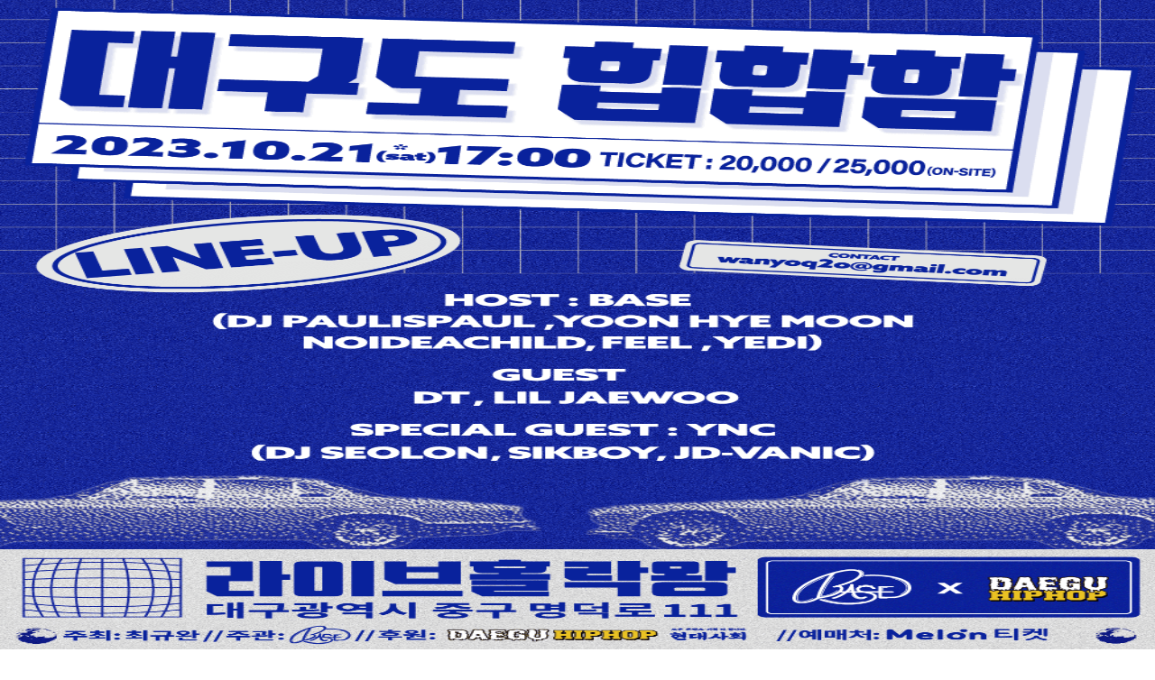

--- FILE ---
content_type: text/html; charset=utf-8
request_url: https://indistreet.com/gigs/tyckxtbd57z87fqb2ayls0sr
body_size: 21063
content:
<!DOCTYPE html><html lang="ko" data-theme="dark"><head><meta charSet="utf-8"/><meta name="viewport" content="width=device-width, initial-scale=1"/><link rel="preload" as="image" imageSrcSet="/images/logo-text.png?w=32 32w, /images/logo-text.png?w=48 48w, /images/logo-text.png?w=64 64w, /images/logo-text.png?w=96 96w, /images/logo-text.png?w=128 128w, /images/logo-text.png?w=256 256w, /images/logo-text.png?w=384 384w, /images/logo-text.png?w=640 640w, /images/logo-text.png?w=750 750w, /images/logo-text.png?w=828 828w, /images/logo-text.png?w=1080 1080w, /images/logo-text.png?w=1200 1200w, /images/logo-text.png?w=1920 1920w, /images/logo-text.png?w=2048 2048w, /images/logo-text.png?w=3840 3840w" imageSizes="128px"/><link rel="stylesheet" href="/_next/static/chunks/150e2f058e59501e.css?dpl=dpl_4RcrqqqgkWksNe7eCyG6H8kkKPs2" data-precedence="next"/><link rel="stylesheet" href="/_next/static/chunks/2cb3c847c486552e.css?dpl=dpl_4RcrqqqgkWksNe7eCyG6H8kkKPs2" data-precedence="next"/><link rel="preload" as="script" fetchPriority="low" href="/_next/static/chunks/11fd98f724e129fa.js?dpl=dpl_4RcrqqqgkWksNe7eCyG6H8kkKPs2"/><script src="/_next/static/chunks/6445173bcba17fcd.js?dpl=dpl_4RcrqqqgkWksNe7eCyG6H8kkKPs2" async=""></script><script src="/_next/static/chunks/ff479893087353de.js?dpl=dpl_4RcrqqqgkWksNe7eCyG6H8kkKPs2" async=""></script><script src="/_next/static/chunks/5e9a21d1ba32ae94.js?dpl=dpl_4RcrqqqgkWksNe7eCyG6H8kkKPs2" async=""></script><script src="/_next/static/chunks/55c46d71d90d9189.js?dpl=dpl_4RcrqqqgkWksNe7eCyG6H8kkKPs2" async=""></script><script src="/_next/static/chunks/08ecea27a4be87df.js?dpl=dpl_4RcrqqqgkWksNe7eCyG6H8kkKPs2" async=""></script><script src="/_next/static/chunks/turbopack-7d4cdd66d755bb9b.js?dpl=dpl_4RcrqqqgkWksNe7eCyG6H8kkKPs2" async=""></script><script src="/_next/static/chunks/9cfbc258ed766ca2.js?dpl=dpl_4RcrqqqgkWksNe7eCyG6H8kkKPs2" async=""></script><script src="/_next/static/chunks/706c693381bc7ae2.js?dpl=dpl_4RcrqqqgkWksNe7eCyG6H8kkKPs2" async=""></script><script src="/_next/static/chunks/921b23a65f850987.js?dpl=dpl_4RcrqqqgkWksNe7eCyG6H8kkKPs2" async=""></script><script src="/_next/static/chunks/00077deb0b543b61.js?dpl=dpl_4RcrqqqgkWksNe7eCyG6H8kkKPs2" async=""></script><script src="/_next/static/chunks/b63025e02e1b13b1.js?dpl=dpl_4RcrqqqgkWksNe7eCyG6H8kkKPs2" async=""></script><script src="/_next/static/chunks/8aa2578bcf48cec9.js?dpl=dpl_4RcrqqqgkWksNe7eCyG6H8kkKPs2" async=""></script><script src="/_next/static/chunks/4d000aa9226297ae.js?dpl=dpl_4RcrqqqgkWksNe7eCyG6H8kkKPs2" async=""></script><script src="/_next/static/chunks/ab2591c02acf4e5c.js?dpl=dpl_4RcrqqqgkWksNe7eCyG6H8kkKPs2" async=""></script><script src="/_next/static/chunks/2bc093137b292671.js?dpl=dpl_4RcrqqqgkWksNe7eCyG6H8kkKPs2" async=""></script><script src="/_next/static/chunks/bc3b8580afaed4bb.js?dpl=dpl_4RcrqqqgkWksNe7eCyG6H8kkKPs2" async=""></script><link rel="preload" href="https://www.googletagmanager.com/gtag/js?id=G-7ZE6F29E7F" as="script"/><meta name="next-size-adjust" content=""/><meta name="sentry-trace" content="196351b9c80dda62d52f86084ca2aaa3-25848dade00aa919-1"/><meta name="baggage" content="sentry-environment=vercel-production,sentry-release=d10a7d3f1746dc753cc643c4d034d4ebec1579e8,sentry-public_key=b20683f012c335d417cf0295b88b56b1,sentry-trace_id=196351b9c80dda62d52f86084ca2aaa3,sentry-org_id=4510486382051328,sentry-transaction=POST%20%2F%5Blocale%5D%2Fgigs%2F%5Bslug%5D,sentry-sampled=true,sentry-sample_rand=0.3208117241408097,sentry-sample_rate=1"/><script src="/_next/static/chunks/a6dad97d9634a72d.js?dpl=dpl_4RcrqqqgkWksNe7eCyG6H8kkKPs2" noModule=""></script></head><body class="wantedsans_42b4a194-module__7_TvkG__className"><div hidden=""><!--$?--><template id="B:0"></template><!--/$--></div><!--$--><!--$--><!--/$--><!--/$--><!--&--><script>
(function() {
  try {
    var theme = document.cookie.match(/theme=([^;]+)/);
    theme = theme ? theme[1] : 'dark';
    document.documentElement.setAttribute('data-theme', theme);
  } catch (e) {}
})();
</script><script>
(function() {
  try {
    var inApp = sessionStorage.getItem('indistreet_in_app');
    if (inApp === null) {
      var params = new URLSearchParams(window.location.search);
      inApp = params.get('inApp');
      if (inApp === 'true') {
        sessionStorage.setItem('indistreet_in_app', 'true');
      }
    }
    if (inApp === 'true') {
      document.documentElement.setAttribute('data-in-app', 'true');
    }
  } catch (e) {}
})();
</script><div class="min-h-screen bg-base-100 text-base-content overflow-x-hidden"><div class="navbar-web"><nav class="navbar bg-base-100 border-b border-base-300 fixed top-0 left-0 right-0 z-50 px-2 sm:px-4" style="view-transition-name:none"><div class="navbar-start"><a class="btn btn-ghost text-xl -ml-6" href="/ko"><div class="sm:-m-2 relative w-32 h-10"><img alt="인디스트릿 로고" decoding="async" data-nimg="fill" class="object-contain" style="position:absolute;height:100%;width:100%;left:0;top:0;right:0;bottom:0;color:transparent" sizes="128px" srcSet="/images/logo-text.png?w=32 32w, /images/logo-text.png?w=48 48w, /images/logo-text.png?w=64 64w, /images/logo-text.png?w=96 96w, /images/logo-text.png?w=128 128w, /images/logo-text.png?w=256 256w, /images/logo-text.png?w=384 384w, /images/logo-text.png?w=640 640w, /images/logo-text.png?w=750 750w, /images/logo-text.png?w=828 828w, /images/logo-text.png?w=1080 1080w, /images/logo-text.png?w=1200 1200w, /images/logo-text.png?w=1920 1920w, /images/logo-text.png?w=2048 2048w, /images/logo-text.png?w=3840 3840w" src="/images/logo-text.png?w=3840"/></div></a></div><div class="navbar-center hidden lg:flex"><ul class="menu menu-horizontal px-1 gap-1"><li><a class="gap-2" href="/ko"><svg xmlns="http://www.w3.org/2000/svg" width="24" height="24" viewBox="0 0 24 24" fill="none" stroke="currentColor" stroke-width="2" stroke-linecap="round" stroke-linejoin="round" class="lucide lucide-house h-4 w-4" aria-hidden="true"><path d="M15 21v-8a1 1 0 0 0-1-1h-4a1 1 0 0 0-1 1v8"></path><path d="M3 10a2 2 0 0 1 .709-1.528l7-6a2 2 0 0 1 2.582 0l7 6A2 2 0 0 1 21 10v9a2 2 0 0 1-2 2H5a2 2 0 0 1-2-2z"></path></svg>홈</a></li><li><a class="gap-2" href="/ko/weekly"><svg xmlns="http://www.w3.org/2000/svg" width="24" height="24" viewBox="0 0 24 24" fill="none" stroke="currentColor" stroke-width="2" stroke-linecap="round" stroke-linejoin="round" class="lucide lucide-calendar h-4 w-4" aria-hidden="true"><path d="M8 2v4"></path><path d="M16 2v4"></path><rect width="18" height="18" x="3" y="4" rx="2"></rect><path d="M3 10h18"></path></svg>Weekly</a></li><li><a class="gap-2" href="/ko/artists"><svg xmlns="http://www.w3.org/2000/svg" width="24" height="24" viewBox="0 0 24 24" fill="none" stroke="currentColor" stroke-width="2" stroke-linecap="round" stroke-linejoin="round" class="lucide lucide-music h-4 w-4" aria-hidden="true"><path d="M9 18V5l12-2v13"></path><circle cx="6" cy="18" r="3"></circle><circle cx="18" cy="16" r="3"></circle></svg>아티스트</a></li><li><a class="gap-2" href="/ko/gigs"><svg xmlns="http://www.w3.org/2000/svg" width="24" height="24" viewBox="0 0 24 24" fill="none" stroke="currentColor" stroke-width="2" stroke-linecap="round" stroke-linejoin="round" class="lucide lucide-mic h-4 w-4" aria-hidden="true"><path d="M12 19v3"></path><path d="M19 10v2a7 7 0 0 1-14 0v-2"></path><rect x="9" y="2" width="6" height="13" rx="3"></rect></svg>공연</a></li><li><a class="gap-2" href="/ko/venues"><svg xmlns="http://www.w3.org/2000/svg" width="24" height="24" viewBox="0 0 24 24" fill="none" stroke="currentColor" stroke-width="2" stroke-linecap="round" stroke-linejoin="round" class="lucide lucide-building h-4 w-4" aria-hidden="true"><path d="M12 10h.01"></path><path d="M12 14h.01"></path><path d="M12 6h.01"></path><path d="M16 10h.01"></path><path d="M16 14h.01"></path><path d="M16 6h.01"></path><path d="M8 10h.01"></path><path d="M8 14h.01"></path><path d="M8 6h.01"></path><path d="M9 22v-3a1 1 0 0 1 1-1h4a1 1 0 0 1 1 1v3"></path><rect x="4" y="2" width="16" height="20" rx="2"></rect></svg>공연장</a></li><li><a class="gap-2" href="/ko/merch"><svg xmlns="http://www.w3.org/2000/svg" width="24" height="24" viewBox="0 0 24 24" fill="none" stroke="currentColor" stroke-width="2" stroke-linecap="round" stroke-linejoin="round" class="lucide lucide-shopping-bag h-4 w-4" aria-hidden="true"><path d="M16 10a4 4 0 0 1-8 0"></path><path d="M3.103 6.034h17.794"></path><path d="M3.4 5.467a2 2 0 0 0-.4 1.2V20a2 2 0 0 0 2 2h14a2 2 0 0 0 2-2V6.667a2 2 0 0 0-.4-1.2l-2-2.667A2 2 0 0 0 17 2H7a2 2 0 0 0-1.6.8z"></path></svg>머천다이즈</a></li><li><a class="gap-2" href="/ko/albums"><svg xmlns="http://www.w3.org/2000/svg" width="24" height="24" viewBox="0 0 24 24" fill="none" stroke="currentColor" stroke-width="2" stroke-linecap="round" stroke-linejoin="round" class="lucide lucide-disc h-4 w-4" aria-hidden="true"><circle cx="12" cy="12" r="10"></circle><circle cx="12" cy="12" r="2"></circle></svg>앨범</a></li></ul></div><div class="navbar-end gap-1 sm:gap-2"><a class="btn btn-ghost btn-circle btn-sm sm:btn-md" href="/ko/search"><svg xmlns="http://www.w3.org/2000/svg" width="24" height="24" viewBox="0 0 24 24" fill="none" stroke="currentColor" stroke-width="2" stroke-linecap="round" stroke-linejoin="round" class="lucide lucide-search h-5 w-5" aria-hidden="true"><path d="m21 21-4.34-4.34"></path><circle cx="11" cy="11" r="8"></circle></svg></a><label class="flex cursor-pointer gap-2"><svg xmlns="http://www.w3.org/2000/svg" width="20" height="20" viewBox="0 0 24 24" fill="none" stroke="currentColor" stroke-width="2" stroke-linecap="round" stroke-linejoin="round"><title>Moon</title><path d="M21 12.79A9 9 0 1 1 11.21 3 7 7 0 0 0 21 12.79z"></path></svg><input type="checkbox" class="toggle theme-controller" aria-label="Toggle theme"/><svg xmlns="http://www.w3.org/2000/svg" width="20" height="20" viewBox="0 0 24 24" fill="none" stroke="currentColor" stroke-width="2" stroke-linecap="round" stroke-linejoin="round"><title>Sun</title><circle cx="12" cy="12" r="5"></circle><path d="M12 1v2M12 21v2M4.2 4.2l1.4 1.4M18.4 18.4l1.4 1.4M1 12h2M21 12h2M4.2 19.8l1.4-1.4M18.4 5.6l1.4-1.4"></path></svg></label><div class="hidden sm:block"><!--$--><div class="relative"><button type="button" class="btn btn-ghost btn-sm gap-2"><svg xmlns="http://www.w3.org/2000/svg" width="24" height="24" viewBox="0 0 24 24" fill="none" stroke="currentColor" stroke-width="2" stroke-linecap="round" stroke-linejoin="round" class="lucide lucide-globe h-5 w-5" aria-hidden="true"><circle cx="12" cy="12" r="10"></circle><path d="M12 2a14.5 14.5 0 0 0 0 20 14.5 14.5 0 0 0 0-20"></path><path d="M2 12h20"></path></svg><span class="hidden md:inline">한국어</span></button></div><!--/$--></div><div class="hidden lg:flex gap-2"><!--$?--><template id="B:1"></template><div class="flex gap-2"><div class="skeleton w-20 h-8 rounded-lg"></div><div class="skeleton w-20 h-8 rounded-lg"></div></div><!--/$--></div><label for="mobile-drawer" class="btn btn-ghost btn-circle btn-sm sm:btn-md lg:hidden"><svg xmlns="http://www.w3.org/2000/svg" width="24" height="24" viewBox="0 0 24 24" fill="none" stroke="currentColor" stroke-width="2" stroke-linecap="round" stroke-linejoin="round" class="lucide lucide-menu h-5 w-5" aria-hidden="true"><path d="M4 5h16"></path><path d="M4 12h16"></path><path d="M4 19h16"></path></svg></label></div></nav></div><div class="navbar-in-app"><div class="navbar-in-app-container sticky top-0 z-50 flex justify-between items-center p-2 bg-base-100/70 backdrop-blur-sm"><div class="w-12"></div><label for="mobile-drawer" class="btn btn-ghost btn-circle bg-base-100/80 backdrop-blur-sm shadow-sm" aria-label="Open menu"><svg xmlns="http://www.w3.org/2000/svg" width="24" height="24" viewBox="0 0 24 24" fill="none" stroke="currentColor" stroke-width="2" stroke-linecap="round" stroke-linejoin="round" class="lucide lucide-menu h-6 w-6" aria-hidden="true"><path d="M4 5h16"></path><path d="M4 12h16"></path><path d="M4 19h16"></path></svg></label></div></div><!--$?--><template id="B:2"></template><!--/$--><main class="pt-16"><!--$?--><template id="B:3"></template><div class="min-h-[50vh] p-6"><div class="max-w-6xl mx-auto"><div class="mb-8"><div class="skeleton h-10 w-64 mb-2"></div><div class="skeleton h-4 w-96 max-w-full"></div></div><div class="grid grid-cols-1 sm:grid-cols-2 lg:grid-cols-4 gap-6"><div class="bg-base-200 rounded-lg overflow-hidden"><div class="skeleton h-40 w-full rounded-none"></div><div class="p-4 space-y-2"><div class="skeleton h-5 w-3/4"></div><div class="skeleton h-4 w-1/2"></div></div></div><div class="bg-base-200 rounded-lg overflow-hidden"><div class="skeleton h-40 w-full rounded-none"></div><div class="p-4 space-y-2"><div class="skeleton h-5 w-3/4"></div><div class="skeleton h-4 w-1/2"></div></div></div><div class="bg-base-200 rounded-lg overflow-hidden"><div class="skeleton h-40 w-full rounded-none"></div><div class="p-4 space-y-2"><div class="skeleton h-5 w-3/4"></div><div class="skeleton h-4 w-1/2"></div></div></div><div class="bg-base-200 rounded-lg overflow-hidden"><div class="skeleton h-40 w-full rounded-none"></div><div class="p-4 space-y-2"><div class="skeleton h-5 w-3/4"></div><div class="skeleton h-4 w-1/2"></div></div></div><div class="bg-base-200 rounded-lg overflow-hidden"><div class="skeleton h-40 w-full rounded-none"></div><div class="p-4 space-y-2"><div class="skeleton h-5 w-3/4"></div><div class="skeleton h-4 w-1/2"></div></div></div><div class="bg-base-200 rounded-lg overflow-hidden"><div class="skeleton h-40 w-full rounded-none"></div><div class="p-4 space-y-2"><div class="skeleton h-5 w-3/4"></div><div class="skeleton h-4 w-1/2"></div></div></div><div class="bg-base-200 rounded-lg overflow-hidden"><div class="skeleton h-40 w-full rounded-none"></div><div class="p-4 space-y-2"><div class="skeleton h-5 w-3/4"></div><div class="skeleton h-4 w-1/2"></div></div></div><div class="bg-base-200 rounded-lg overflow-hidden"><div class="skeleton h-40 w-full rounded-none"></div><div class="p-4 space-y-2"><div class="skeleton h-5 w-3/4"></div><div class="skeleton h-4 w-1/2"></div></div></div></div></div></div><!--/$--></main></div><section aria-label="Notifications alt+T" tabindex="-1" aria-live="polite" aria-relevant="additions text" aria-atomic="false"></section><!--/&--><!--$--><!--/$--><script>requestAnimationFrame(function(){$RT=performance.now()});</script><script src="/_next/static/chunks/11fd98f724e129fa.js?dpl=dpl_4RcrqqqgkWksNe7eCyG6H8kkKPs2" id="_R_" async=""></script><div hidden id="S:2"><div class="drawer drawer-end lg:hidden"><input id="mobile-drawer" type="checkbox" class="drawer-toggle"/><div class="drawer-side z-50"><label for="mobile-drawer" aria-label="close sidebar" class="drawer-overlay"></label><div class="menu p-4 w-80 min-h-full bg-base-200"><ul class="space-y-1"><li><a class="gap-3" href="/ko"><svg xmlns="http://www.w3.org/2000/svg" width="24" height="24" viewBox="0 0 24 24" fill="none" stroke="currentColor" stroke-width="2" stroke-linecap="round" stroke-linejoin="round" class="lucide lucide-house h-5 w-5" aria-hidden="true"><path d="M15 21v-8a1 1 0 0 0-1-1h-4a1 1 0 0 0-1 1v8"></path><path d="M3 10a2 2 0 0 1 .709-1.528l7-6a2 2 0 0 1 2.582 0l7 6A2 2 0 0 1 21 10v9a2 2 0 0 1-2 2H5a2 2 0 0 1-2-2z"></path></svg>홈</a></li><li><a class="gap-3" href="/ko/weekly"><svg xmlns="http://www.w3.org/2000/svg" width="24" height="24" viewBox="0 0 24 24" fill="none" stroke="currentColor" stroke-width="2" stroke-linecap="round" stroke-linejoin="round" class="lucide lucide-calendar h-5 w-5" aria-hidden="true"><path d="M8 2v4"></path><path d="M16 2v4"></path><rect width="18" height="18" x="3" y="4" rx="2"></rect><path d="M3 10h18"></path></svg>Weekly</a></li><li><a class="gap-3" href="/ko/artists"><svg xmlns="http://www.w3.org/2000/svg" width="24" height="24" viewBox="0 0 24 24" fill="none" stroke="currentColor" stroke-width="2" stroke-linecap="round" stroke-linejoin="round" class="lucide lucide-music h-5 w-5" aria-hidden="true"><path d="M9 18V5l12-2v13"></path><circle cx="6" cy="18" r="3"></circle><circle cx="18" cy="16" r="3"></circle></svg>아티스트</a></li><li><a class="gap-3" href="/ko/gigs"><svg xmlns="http://www.w3.org/2000/svg" width="24" height="24" viewBox="0 0 24 24" fill="none" stroke="currentColor" stroke-width="2" stroke-linecap="round" stroke-linejoin="round" class="lucide lucide-mic h-5 w-5" aria-hidden="true"><path d="M12 19v3"></path><path d="M19 10v2a7 7 0 0 1-14 0v-2"></path><rect x="9" y="2" width="6" height="13" rx="3"></rect></svg>공연</a></li><li><a class="gap-3" href="/ko/venues"><svg xmlns="http://www.w3.org/2000/svg" width="24" height="24" viewBox="0 0 24 24" fill="none" stroke="currentColor" stroke-width="2" stroke-linecap="round" stroke-linejoin="round" class="lucide lucide-building h-5 w-5" aria-hidden="true"><path d="M12 10h.01"></path><path d="M12 14h.01"></path><path d="M12 6h.01"></path><path d="M16 10h.01"></path><path d="M16 14h.01"></path><path d="M16 6h.01"></path><path d="M8 10h.01"></path><path d="M8 14h.01"></path><path d="M8 6h.01"></path><path d="M9 22v-3a1 1 0 0 1 1-1h4a1 1 0 0 1 1 1v3"></path><rect x="4" y="2" width="16" height="20" rx="2"></rect></svg>공연장</a></li><li><a class="gap-3" href="/ko/merch"><svg xmlns="http://www.w3.org/2000/svg" width="24" height="24" viewBox="0 0 24 24" fill="none" stroke="currentColor" stroke-width="2" stroke-linecap="round" stroke-linejoin="round" class="lucide lucide-shopping-bag h-5 w-5" aria-hidden="true"><path d="M16 10a4 4 0 0 1-8 0"></path><path d="M3.103 6.034h17.794"></path><path d="M3.4 5.467a2 2 0 0 0-.4 1.2V20a2 2 0 0 0 2 2h14a2 2 0 0 0 2-2V6.667a2 2 0 0 0-.4-1.2l-2-2.667A2 2 0 0 0 17 2H7a2 2 0 0 0-1.6.8z"></path></svg>머천다이즈</a></li><li><a class="gap-3" href="/ko/albums"><svg xmlns="http://www.w3.org/2000/svg" width="24" height="24" viewBox="0 0 24 24" fill="none" stroke="currentColor" stroke-width="2" stroke-linecap="round" stroke-linejoin="round" class="lucide lucide-disc h-5 w-5" aria-hidden="true"><circle cx="12" cy="12" r="10"></circle><circle cx="12" cy="12" r="2"></circle></svg>앨범</a></li><li><a class="gap-3" href="/ko/search"><svg xmlns="http://www.w3.org/2000/svg" width="24" height="24" viewBox="0 0 24 24" fill="none" stroke="currentColor" stroke-width="2" stroke-linecap="round" stroke-linejoin="round" class="lucide lucide-search h-5 w-5" aria-hidden="true"><path d="m21 21-4.34-4.34"></path><circle cx="11" cy="11" r="8"></circle></svg>검색</a></li></ul><div class="divider"></div><ul class="space-y-1"><li><a class="gap-3" href="/ko/register"><svg xmlns="http://www.w3.org/2000/svg" width="24" height="24" viewBox="0 0 24 24" fill="none" stroke="currentColor" stroke-width="2" stroke-linecap="round" stroke-linejoin="round" class="lucide lucide-user-plus h-5 w-5" aria-hidden="true"><path d="M16 21v-2a4 4 0 0 0-4-4H6a4 4 0 0 0-4 4v2"></path><circle cx="9" cy="7" r="4"></circle><line x1="19" x2="19" y1="8" y2="14"></line><line x1="22" x2="16" y1="11" y2="11"></line></svg>회원가입</a></li><li><a class="gap-3" href="/ko/login"><svg xmlns="http://www.w3.org/2000/svg" width="24" height="24" viewBox="0 0 24 24" fill="none" stroke="currentColor" stroke-width="2" stroke-linecap="round" stroke-linejoin="round" class="lucide lucide-log-in h-5 w-5" aria-hidden="true"><path d="m10 17 5-5-5-5"></path><path d="M15 12H3"></path><path d="M15 3h4a2 2 0 0 1 2 2v14a2 2 0 0 1-2 2h-4"></path></svg>로그인</a></li></ul><div class="divider"></div><div class="space-y-1"><div class="menu-title px-4 flex items-center gap-2"><svg xmlns="http://www.w3.org/2000/svg" width="24" height="24" viewBox="0 0 24 24" fill="none" stroke="currentColor" stroke-width="2" stroke-linecap="round" stroke-linejoin="round" class="lucide lucide-globe h-4 w-4" aria-hidden="true"><circle cx="12" cy="12" r="10"></circle><path d="M12 2a14.5 14.5 0 0 0 0 20 14.5 14.5 0 0 0 0-20"></path><path d="M2 12h20"></path></svg><span>언어 / Language</span></div><ul class="menu"><li><a class="gap-3 bg-primary text-primary-content" href="/ko/gigs/tyckxtbd57z87fqb2ayls0sr"><span>🇰🇷</span><span>한국어</span></a></li><li><a class="gap-3 " href="/en/gigs/tyckxtbd57z87fqb2ayls0sr"><span>🇺🇸</span><span>English</span></a></li><li><a class="gap-3 " href="/ja/gigs/tyckxtbd57z87fqb2ayls0sr"><span>🇯🇵</span><span>日本語</span></a></li></ul></div></div></div></div></div><script>$RB=[];$RV=function(a){$RT=performance.now();for(var b=0;b<a.length;b+=2){var c=a[b],e=a[b+1];null!==e.parentNode&&e.parentNode.removeChild(e);var f=c.parentNode;if(f){var g=c.previousSibling,h=0;do{if(c&&8===c.nodeType){var d=c.data;if("/$"===d||"/&"===d)if(0===h)break;else h--;else"$"!==d&&"$?"!==d&&"$~"!==d&&"$!"!==d&&"&"!==d||h++}d=c.nextSibling;f.removeChild(c);c=d}while(c);for(;e.firstChild;)f.insertBefore(e.firstChild,c);g.data="$";g._reactRetry&&requestAnimationFrame(g._reactRetry)}}a.length=0};
$RC=function(a,b){if(b=document.getElementById(b))(a=document.getElementById(a))?(a.previousSibling.data="$~",$RB.push(a,b),2===$RB.length&&("number"!==typeof $RT?requestAnimationFrame($RV.bind(null,$RB)):(a=performance.now(),setTimeout($RV.bind(null,$RB),2300>a&&2E3<a?2300-a:$RT+300-a)))):b.parentNode.removeChild(b)};$RC("B:2","S:2")</script><div hidden id="S:3"><!--&--><div class="animate-page-in"><!--$?--><template id="B:4"></template><div class="p-6"><div class="max-w-4xl mx-auto"><section class="text-center py-12"><div class="skeleton h-12 w-3/4 mx-auto mb-4"></div><div class="skeleton h-6 w-full mx-auto mb-2"></div><div class="skeleton h-6 w-2/3 mx-auto mb-8"></div></section><section class="grid md:grid-cols-2 lg:grid-cols-3 gap-6 mb-12"><div class="bg-base-300 p-6 rounded-lg shadow-md"><div class="skeleton h-12 w-12 mb-4 rounded"></div><div class="skeleton h-6 w-24 mb-2"></div><div class="skeleton h-4 w-full mb-1"></div><div class="skeleton h-4 w-full mb-1"></div><div class="skeleton h-4 w-3/4"></div></div><div class="bg-base-300 p-6 rounded-lg shadow-md"><div class="skeleton h-12 w-12 mb-4 rounded"></div><div class="skeleton h-6 w-24 mb-2"></div><div class="skeleton h-4 w-full mb-1"></div><div class="skeleton h-4 w-full mb-1"></div><div class="skeleton h-4 w-3/4"></div></div><div class="bg-base-300 p-6 rounded-lg shadow-md"><div class="skeleton h-12 w-12 mb-4 rounded"></div><div class="skeleton h-6 w-24 mb-2"></div><div class="skeleton h-4 w-full mb-1"></div><div class="skeleton h-4 w-full mb-1"></div><div class="skeleton h-4 w-3/4"></div></div></section><section class="bg-base-300 p-8 rounded-lg text-center"><div class="skeleton h-8 w-64 mx-auto mb-4"></div><div class="skeleton h-4 w-48 mx-auto mb-6"></div><div class="flex justify-center space-x-4"><div class="skeleton h-10 w-32 rounded-lg"></div><div class="skeleton h-10 w-32 rounded-lg"></div></div></section><section class="mt-12 text-center"><div class="skeleton h-6 w-32 mx-auto mb-4"></div><div class="skeleton h-4 w-3/4 mx-auto mb-2"></div><div class="skeleton h-4 w-2/3 mx-auto mb-4"></div><div class="skeleton h-4 w-64 mx-auto"></div></section><section class="mt-8 bg-base-300 p-6 rounded-lg text-center"><div class="skeleton h-4 w-full mx-auto mb-2"></div><div class="skeleton h-4 w-3/4 mx-auto mb-4"></div><div class="skeleton h-10 w-40 mx-auto rounded-lg"></div></section></div></div><!--/$--></div><!--/&--></div><script>$RC("B:3","S:3")</script><div hidden id="S:4"><!--&--><!--$?--><template id="B:5"></template><div class="bg-gradient-to-br from-primary/10 via-base-100 to-secondary/10 border-b border-base-300"><div class="px-4 py-8 md:px-6 lg:px-8"><div class="max-w-6xl mx-auto space-y-6 animate-pulse"><div class="flex flex-col sm:flex-row sm:items-end sm:justify-between gap-4"><div class="space-y-2"><div class="h-10 w-32 bg-base-300 rounded-md"></div><div class="h-8 w-24 bg-base-300 rounded-full"></div></div><div class="flex gap-2"><div class="h-10 w-32 bg-base-300 rounded-md"></div></div></div><div class="flex gap-2"><div class="flex-1 h-12 bg-base-300 rounded-lg"></div><div class="h-12 w-20 bg-base-300 rounded-lg"></div></div></div></div></div><div class="p-8 grid grid-cols-1 xs:grid-cols-1 sm:grid-cols-2 md:grid-cols-4 gap-6 items-stretch"><div class="w-full h-full card bg-base-100 shadow-xl flex flex-col"><div class="skeleton aspect-[3/4] rounded-t-2xl bg-base-300"></div><div class="card-body bg-base-300 flex flex-col flex-1"><div class="space-y-3 flex-1"><div class="skeleton h-7 w-4/5"></div><div class="flex items-center gap-2"><div class="skeleton h-4 w-4 rounded"></div><div class="skeleton h-4 w-48"></div></div><div class="flex items-center gap-2"><div class="skeleton h-4 w-4 rounded"></div><div class="skeleton h-4 w-32"></div><div class="skeleton h-6 w-12"></div></div><div class="flex items-start gap-2"><div class="skeleton h-4 w-4 rounded mt-0.5"></div><div class="flex flex-wrap gap-2"><div class="skeleton h-6 w-16 rounded-full"></div><div class="skeleton h-6 w-20 rounded-full"></div><div class="skeleton h-6 w-14 rounded-full"></div></div></div></div><div class="card-actions justify-end mt-4 self-end w-full"><div class="skeleton h-8 w-24"></div></div></div></div><div class="w-full h-full card bg-base-100 shadow-xl flex flex-col"><div class="skeleton aspect-[3/4] rounded-t-2xl bg-base-300"></div><div class="card-body bg-base-300 flex flex-col flex-1"><div class="space-y-3 flex-1"><div class="skeleton h-7 w-4/5"></div><div class="flex items-center gap-2"><div class="skeleton h-4 w-4 rounded"></div><div class="skeleton h-4 w-48"></div></div><div class="flex items-center gap-2"><div class="skeleton h-4 w-4 rounded"></div><div class="skeleton h-4 w-32"></div><div class="skeleton h-6 w-12"></div></div><div class="flex items-start gap-2"><div class="skeleton h-4 w-4 rounded mt-0.5"></div><div class="flex flex-wrap gap-2"><div class="skeleton h-6 w-16 rounded-full"></div><div class="skeleton h-6 w-20 rounded-full"></div><div class="skeleton h-6 w-14 rounded-full"></div></div></div></div><div class="card-actions justify-end mt-4 self-end w-full"><div class="skeleton h-8 w-24"></div></div></div></div><div class="w-full h-full card bg-base-100 shadow-xl flex flex-col"><div class="skeleton aspect-[3/4] rounded-t-2xl bg-base-300"></div><div class="card-body bg-base-300 flex flex-col flex-1"><div class="space-y-3 flex-1"><div class="skeleton h-7 w-4/5"></div><div class="flex items-center gap-2"><div class="skeleton h-4 w-4 rounded"></div><div class="skeleton h-4 w-48"></div></div><div class="flex items-center gap-2"><div class="skeleton h-4 w-4 rounded"></div><div class="skeleton h-4 w-32"></div><div class="skeleton h-6 w-12"></div></div><div class="flex items-start gap-2"><div class="skeleton h-4 w-4 rounded mt-0.5"></div><div class="flex flex-wrap gap-2"><div class="skeleton h-6 w-16 rounded-full"></div><div class="skeleton h-6 w-20 rounded-full"></div><div class="skeleton h-6 w-14 rounded-full"></div></div></div></div><div class="card-actions justify-end mt-4 self-end w-full"><div class="skeleton h-8 w-24"></div></div></div></div><div class="w-full h-full card bg-base-100 shadow-xl flex flex-col"><div class="skeleton aspect-[3/4] rounded-t-2xl bg-base-300"></div><div class="card-body bg-base-300 flex flex-col flex-1"><div class="space-y-3 flex-1"><div class="skeleton h-7 w-4/5"></div><div class="flex items-center gap-2"><div class="skeleton h-4 w-4 rounded"></div><div class="skeleton h-4 w-48"></div></div><div class="flex items-center gap-2"><div class="skeleton h-4 w-4 rounded"></div><div class="skeleton h-4 w-32"></div><div class="skeleton h-6 w-12"></div></div><div class="flex items-start gap-2"><div class="skeleton h-4 w-4 rounded mt-0.5"></div><div class="flex flex-wrap gap-2"><div class="skeleton h-6 w-16 rounded-full"></div><div class="skeleton h-6 w-20 rounded-full"></div><div class="skeleton h-6 w-14 rounded-full"></div></div></div></div><div class="card-actions justify-end mt-4 self-end w-full"><div class="skeleton h-8 w-24"></div></div></div></div><div class="w-full h-full card bg-base-100 shadow-xl flex flex-col"><div class="skeleton aspect-[3/4] rounded-t-2xl bg-base-300"></div><div class="card-body bg-base-300 flex flex-col flex-1"><div class="space-y-3 flex-1"><div class="skeleton h-7 w-4/5"></div><div class="flex items-center gap-2"><div class="skeleton h-4 w-4 rounded"></div><div class="skeleton h-4 w-48"></div></div><div class="flex items-center gap-2"><div class="skeleton h-4 w-4 rounded"></div><div class="skeleton h-4 w-32"></div><div class="skeleton h-6 w-12"></div></div><div class="flex items-start gap-2"><div class="skeleton h-4 w-4 rounded mt-0.5"></div><div class="flex flex-wrap gap-2"><div class="skeleton h-6 w-16 rounded-full"></div><div class="skeleton h-6 w-20 rounded-full"></div><div class="skeleton h-6 w-14 rounded-full"></div></div></div></div><div class="card-actions justify-end mt-4 self-end w-full"><div class="skeleton h-8 w-24"></div></div></div></div><div class="w-full h-full card bg-base-100 shadow-xl flex flex-col"><div class="skeleton aspect-[3/4] rounded-t-2xl bg-base-300"></div><div class="card-body bg-base-300 flex flex-col flex-1"><div class="space-y-3 flex-1"><div class="skeleton h-7 w-4/5"></div><div class="flex items-center gap-2"><div class="skeleton h-4 w-4 rounded"></div><div class="skeleton h-4 w-48"></div></div><div class="flex items-center gap-2"><div class="skeleton h-4 w-4 rounded"></div><div class="skeleton h-4 w-32"></div><div class="skeleton h-6 w-12"></div></div><div class="flex items-start gap-2"><div class="skeleton h-4 w-4 rounded mt-0.5"></div><div class="flex flex-wrap gap-2"><div class="skeleton h-6 w-16 rounded-full"></div><div class="skeleton h-6 w-20 rounded-full"></div><div class="skeleton h-6 w-14 rounded-full"></div></div></div></div><div class="card-actions justify-end mt-4 self-end w-full"><div class="skeleton h-8 w-24"></div></div></div></div><div class="w-full h-full card bg-base-100 shadow-xl flex flex-col"><div class="skeleton aspect-[3/4] rounded-t-2xl bg-base-300"></div><div class="card-body bg-base-300 flex flex-col flex-1"><div class="space-y-3 flex-1"><div class="skeleton h-7 w-4/5"></div><div class="flex items-center gap-2"><div class="skeleton h-4 w-4 rounded"></div><div class="skeleton h-4 w-48"></div></div><div class="flex items-center gap-2"><div class="skeleton h-4 w-4 rounded"></div><div class="skeleton h-4 w-32"></div><div class="skeleton h-6 w-12"></div></div><div class="flex items-start gap-2"><div class="skeleton h-4 w-4 rounded mt-0.5"></div><div class="flex flex-wrap gap-2"><div class="skeleton h-6 w-16 rounded-full"></div><div class="skeleton h-6 w-20 rounded-full"></div><div class="skeleton h-6 w-14 rounded-full"></div></div></div></div><div class="card-actions justify-end mt-4 self-end w-full"><div class="skeleton h-8 w-24"></div></div></div></div><div class="w-full h-full card bg-base-100 shadow-xl flex flex-col"><div class="skeleton aspect-[3/4] rounded-t-2xl bg-base-300"></div><div class="card-body bg-base-300 flex flex-col flex-1"><div class="space-y-3 flex-1"><div class="skeleton h-7 w-4/5"></div><div class="flex items-center gap-2"><div class="skeleton h-4 w-4 rounded"></div><div class="skeleton h-4 w-48"></div></div><div class="flex items-center gap-2"><div class="skeleton h-4 w-4 rounded"></div><div class="skeleton h-4 w-32"></div><div class="skeleton h-6 w-12"></div></div><div class="flex items-start gap-2"><div class="skeleton h-4 w-4 rounded mt-0.5"></div><div class="flex flex-wrap gap-2"><div class="skeleton h-6 w-16 rounded-full"></div><div class="skeleton h-6 w-20 rounded-full"></div><div class="skeleton h-6 w-14 rounded-full"></div></div></div></div><div class="card-actions justify-end mt-4 self-end w-full"><div class="skeleton h-8 w-24"></div></div></div></div><div class="w-full h-full card bg-base-100 shadow-xl flex flex-col"><div class="skeleton aspect-[3/4] rounded-t-2xl bg-base-300"></div><div class="card-body bg-base-300 flex flex-col flex-1"><div class="space-y-3 flex-1"><div class="skeleton h-7 w-4/5"></div><div class="flex items-center gap-2"><div class="skeleton h-4 w-4 rounded"></div><div class="skeleton h-4 w-48"></div></div><div class="flex items-center gap-2"><div class="skeleton h-4 w-4 rounded"></div><div class="skeleton h-4 w-32"></div><div class="skeleton h-6 w-12"></div></div><div class="flex items-start gap-2"><div class="skeleton h-4 w-4 rounded mt-0.5"></div><div class="flex flex-wrap gap-2"><div class="skeleton h-6 w-16 rounded-full"></div><div class="skeleton h-6 w-20 rounded-full"></div><div class="skeleton h-6 w-14 rounded-full"></div></div></div></div><div class="card-actions justify-end mt-4 self-end w-full"><div class="skeleton h-8 w-24"></div></div></div></div><div class="w-full h-full card bg-base-100 shadow-xl flex flex-col"><div class="skeleton aspect-[3/4] rounded-t-2xl bg-base-300"></div><div class="card-body bg-base-300 flex flex-col flex-1"><div class="space-y-3 flex-1"><div class="skeleton h-7 w-4/5"></div><div class="flex items-center gap-2"><div class="skeleton h-4 w-4 rounded"></div><div class="skeleton h-4 w-48"></div></div><div class="flex items-center gap-2"><div class="skeleton h-4 w-4 rounded"></div><div class="skeleton h-4 w-32"></div><div class="skeleton h-6 w-12"></div></div><div class="flex items-start gap-2"><div class="skeleton h-4 w-4 rounded mt-0.5"></div><div class="flex flex-wrap gap-2"><div class="skeleton h-6 w-16 rounded-full"></div><div class="skeleton h-6 w-20 rounded-full"></div><div class="skeleton h-6 w-14 rounded-full"></div></div></div></div><div class="card-actions justify-end mt-4 self-end w-full"><div class="skeleton h-8 w-24"></div></div></div></div><div class="w-full h-full card bg-base-100 shadow-xl flex flex-col"><div class="skeleton aspect-[3/4] rounded-t-2xl bg-base-300"></div><div class="card-body bg-base-300 flex flex-col flex-1"><div class="space-y-3 flex-1"><div class="skeleton h-7 w-4/5"></div><div class="flex items-center gap-2"><div class="skeleton h-4 w-4 rounded"></div><div class="skeleton h-4 w-48"></div></div><div class="flex items-center gap-2"><div class="skeleton h-4 w-4 rounded"></div><div class="skeleton h-4 w-32"></div><div class="skeleton h-6 w-12"></div></div><div class="flex items-start gap-2"><div class="skeleton h-4 w-4 rounded mt-0.5"></div><div class="flex flex-wrap gap-2"><div class="skeleton h-6 w-16 rounded-full"></div><div class="skeleton h-6 w-20 rounded-full"></div><div class="skeleton h-6 w-14 rounded-full"></div></div></div></div><div class="card-actions justify-end mt-4 self-end w-full"><div class="skeleton h-8 w-24"></div></div></div></div><div class="w-full h-full card bg-base-100 shadow-xl flex flex-col"><div class="skeleton aspect-[3/4] rounded-t-2xl bg-base-300"></div><div class="card-body bg-base-300 flex flex-col flex-1"><div class="space-y-3 flex-1"><div class="skeleton h-7 w-4/5"></div><div class="flex items-center gap-2"><div class="skeleton h-4 w-4 rounded"></div><div class="skeleton h-4 w-48"></div></div><div class="flex items-center gap-2"><div class="skeleton h-4 w-4 rounded"></div><div class="skeleton h-4 w-32"></div><div class="skeleton h-6 w-12"></div></div><div class="flex items-start gap-2"><div class="skeleton h-4 w-4 rounded mt-0.5"></div><div class="flex flex-wrap gap-2"><div class="skeleton h-6 w-16 rounded-full"></div><div class="skeleton h-6 w-20 rounded-full"></div><div class="skeleton h-6 w-14 rounded-full"></div></div></div></div><div class="card-actions justify-end mt-4 self-end w-full"><div class="skeleton h-8 w-24"></div></div></div></div><div class="w-full h-full card bg-base-100 shadow-xl flex flex-col"><div class="skeleton aspect-[3/4] rounded-t-2xl bg-base-300"></div><div class="card-body bg-base-300 flex flex-col flex-1"><div class="space-y-3 flex-1"><div class="skeleton h-7 w-4/5"></div><div class="flex items-center gap-2"><div class="skeleton h-4 w-4 rounded"></div><div class="skeleton h-4 w-48"></div></div><div class="flex items-center gap-2"><div class="skeleton h-4 w-4 rounded"></div><div class="skeleton h-4 w-32"></div><div class="skeleton h-6 w-12"></div></div><div class="flex items-start gap-2"><div class="skeleton h-4 w-4 rounded mt-0.5"></div><div class="flex flex-wrap gap-2"><div class="skeleton h-6 w-16 rounded-full"></div><div class="skeleton h-6 w-20 rounded-full"></div><div class="skeleton h-6 w-14 rounded-full"></div></div></div></div><div class="card-actions justify-end mt-4 self-end w-full"><div class="skeleton h-8 w-24"></div></div></div></div><div class="w-full h-full card bg-base-100 shadow-xl flex flex-col"><div class="skeleton aspect-[3/4] rounded-t-2xl bg-base-300"></div><div class="card-body bg-base-300 flex flex-col flex-1"><div class="space-y-3 flex-1"><div class="skeleton h-7 w-4/5"></div><div class="flex items-center gap-2"><div class="skeleton h-4 w-4 rounded"></div><div class="skeleton h-4 w-48"></div></div><div class="flex items-center gap-2"><div class="skeleton h-4 w-4 rounded"></div><div class="skeleton h-4 w-32"></div><div class="skeleton h-6 w-12"></div></div><div class="flex items-start gap-2"><div class="skeleton h-4 w-4 rounded mt-0.5"></div><div class="flex flex-wrap gap-2"><div class="skeleton h-6 w-16 rounded-full"></div><div class="skeleton h-6 w-20 rounded-full"></div><div class="skeleton h-6 w-14 rounded-full"></div></div></div></div><div class="card-actions justify-end mt-4 self-end w-full"><div class="skeleton h-8 w-24"></div></div></div></div><div class="w-full h-full card bg-base-100 shadow-xl flex flex-col"><div class="skeleton aspect-[3/4] rounded-t-2xl bg-base-300"></div><div class="card-body bg-base-300 flex flex-col flex-1"><div class="space-y-3 flex-1"><div class="skeleton h-7 w-4/5"></div><div class="flex items-center gap-2"><div class="skeleton h-4 w-4 rounded"></div><div class="skeleton h-4 w-48"></div></div><div class="flex items-center gap-2"><div class="skeleton h-4 w-4 rounded"></div><div class="skeleton h-4 w-32"></div><div class="skeleton h-6 w-12"></div></div><div class="flex items-start gap-2"><div class="skeleton h-4 w-4 rounded mt-0.5"></div><div class="flex flex-wrap gap-2"><div class="skeleton h-6 w-16 rounded-full"></div><div class="skeleton h-6 w-20 rounded-full"></div><div class="skeleton h-6 w-14 rounded-full"></div></div></div></div><div class="card-actions justify-end mt-4 self-end w-full"><div class="skeleton h-8 w-24"></div></div></div></div><div class="w-full h-full card bg-base-100 shadow-xl flex flex-col"><div class="skeleton aspect-[3/4] rounded-t-2xl bg-base-300"></div><div class="card-body bg-base-300 flex flex-col flex-1"><div class="space-y-3 flex-1"><div class="skeleton h-7 w-4/5"></div><div class="flex items-center gap-2"><div class="skeleton h-4 w-4 rounded"></div><div class="skeleton h-4 w-48"></div></div><div class="flex items-center gap-2"><div class="skeleton h-4 w-4 rounded"></div><div class="skeleton h-4 w-32"></div><div class="skeleton h-6 w-12"></div></div><div class="flex items-start gap-2"><div class="skeleton h-4 w-4 rounded mt-0.5"></div><div class="flex flex-wrap gap-2"><div class="skeleton h-6 w-16 rounded-full"></div><div class="skeleton h-6 w-20 rounded-full"></div><div class="skeleton h-6 w-14 rounded-full"></div></div></div></div><div class="card-actions justify-end mt-4 self-end w-full"><div class="skeleton h-8 w-24"></div></div></div></div><div class="w-full h-full card bg-base-100 shadow-xl flex flex-col"><div class="skeleton aspect-[3/4] rounded-t-2xl bg-base-300"></div><div class="card-body bg-base-300 flex flex-col flex-1"><div class="space-y-3 flex-1"><div class="skeleton h-7 w-4/5"></div><div class="flex items-center gap-2"><div class="skeleton h-4 w-4 rounded"></div><div class="skeleton h-4 w-48"></div></div><div class="flex items-center gap-2"><div class="skeleton h-4 w-4 rounded"></div><div class="skeleton h-4 w-32"></div><div class="skeleton h-6 w-12"></div></div><div class="flex items-start gap-2"><div class="skeleton h-4 w-4 rounded mt-0.5"></div><div class="flex flex-wrap gap-2"><div class="skeleton h-6 w-16 rounded-full"></div><div class="skeleton h-6 w-20 rounded-full"></div><div class="skeleton h-6 w-14 rounded-full"></div></div></div></div><div class="card-actions justify-end mt-4 self-end w-full"><div class="skeleton h-8 w-24"></div></div></div></div><div class="w-full h-full card bg-base-100 shadow-xl flex flex-col"><div class="skeleton aspect-[3/4] rounded-t-2xl bg-base-300"></div><div class="card-body bg-base-300 flex flex-col flex-1"><div class="space-y-3 flex-1"><div class="skeleton h-7 w-4/5"></div><div class="flex items-center gap-2"><div class="skeleton h-4 w-4 rounded"></div><div class="skeleton h-4 w-48"></div></div><div class="flex items-center gap-2"><div class="skeleton h-4 w-4 rounded"></div><div class="skeleton h-4 w-32"></div><div class="skeleton h-6 w-12"></div></div><div class="flex items-start gap-2"><div class="skeleton h-4 w-4 rounded mt-0.5"></div><div class="flex flex-wrap gap-2"><div class="skeleton h-6 w-16 rounded-full"></div><div class="skeleton h-6 w-20 rounded-full"></div><div class="skeleton h-6 w-14 rounded-full"></div></div></div></div><div class="card-actions justify-end mt-4 self-end w-full"><div class="skeleton h-8 w-24"></div></div></div></div><div class="w-full h-full card bg-base-100 shadow-xl flex flex-col"><div class="skeleton aspect-[3/4] rounded-t-2xl bg-base-300"></div><div class="card-body bg-base-300 flex flex-col flex-1"><div class="space-y-3 flex-1"><div class="skeleton h-7 w-4/5"></div><div class="flex items-center gap-2"><div class="skeleton h-4 w-4 rounded"></div><div class="skeleton h-4 w-48"></div></div><div class="flex items-center gap-2"><div class="skeleton h-4 w-4 rounded"></div><div class="skeleton h-4 w-32"></div><div class="skeleton h-6 w-12"></div></div><div class="flex items-start gap-2"><div class="skeleton h-4 w-4 rounded mt-0.5"></div><div class="flex flex-wrap gap-2"><div class="skeleton h-6 w-16 rounded-full"></div><div class="skeleton h-6 w-20 rounded-full"></div><div class="skeleton h-6 w-14 rounded-full"></div></div></div></div><div class="card-actions justify-end mt-4 self-end w-full"><div class="skeleton h-8 w-24"></div></div></div></div><div class="w-full h-full card bg-base-100 shadow-xl flex flex-col"><div class="skeleton aspect-[3/4] rounded-t-2xl bg-base-300"></div><div class="card-body bg-base-300 flex flex-col flex-1"><div class="space-y-3 flex-1"><div class="skeleton h-7 w-4/5"></div><div class="flex items-center gap-2"><div class="skeleton h-4 w-4 rounded"></div><div class="skeleton h-4 w-48"></div></div><div class="flex items-center gap-2"><div class="skeleton h-4 w-4 rounded"></div><div class="skeleton h-4 w-32"></div><div class="skeleton h-6 w-12"></div></div><div class="flex items-start gap-2"><div class="skeleton h-4 w-4 rounded mt-0.5"></div><div class="flex flex-wrap gap-2"><div class="skeleton h-6 w-16 rounded-full"></div><div class="skeleton h-6 w-20 rounded-full"></div><div class="skeleton h-6 w-14 rounded-full"></div></div></div></div><div class="card-actions justify-end mt-4 self-end w-full"><div class="skeleton h-8 w-24"></div></div></div></div><div class="w-full h-full card bg-base-100 shadow-xl flex flex-col"><div class="skeleton aspect-[3/4] rounded-t-2xl bg-base-300"></div><div class="card-body bg-base-300 flex flex-col flex-1"><div class="space-y-3 flex-1"><div class="skeleton h-7 w-4/5"></div><div class="flex items-center gap-2"><div class="skeleton h-4 w-4 rounded"></div><div class="skeleton h-4 w-48"></div></div><div class="flex items-center gap-2"><div class="skeleton h-4 w-4 rounded"></div><div class="skeleton h-4 w-32"></div><div class="skeleton h-6 w-12"></div></div><div class="flex items-start gap-2"><div class="skeleton h-4 w-4 rounded mt-0.5"></div><div class="flex flex-wrap gap-2"><div class="skeleton h-6 w-16 rounded-full"></div><div class="skeleton h-6 w-20 rounded-full"></div><div class="skeleton h-6 w-14 rounded-full"></div></div></div></div><div class="card-actions justify-end mt-4 self-end w-full"><div class="skeleton h-8 w-24"></div></div></div></div><div class="w-full h-full card bg-base-100 shadow-xl flex flex-col"><div class="skeleton aspect-[3/4] rounded-t-2xl bg-base-300"></div><div class="card-body bg-base-300 flex flex-col flex-1"><div class="space-y-3 flex-1"><div class="skeleton h-7 w-4/5"></div><div class="flex items-center gap-2"><div class="skeleton h-4 w-4 rounded"></div><div class="skeleton h-4 w-48"></div></div><div class="flex items-center gap-2"><div class="skeleton h-4 w-4 rounded"></div><div class="skeleton h-4 w-32"></div><div class="skeleton h-6 w-12"></div></div><div class="flex items-start gap-2"><div class="skeleton h-4 w-4 rounded mt-0.5"></div><div class="flex flex-wrap gap-2"><div class="skeleton h-6 w-16 rounded-full"></div><div class="skeleton h-6 w-20 rounded-full"></div><div class="skeleton h-6 w-14 rounded-full"></div></div></div></div><div class="card-actions justify-end mt-4 self-end w-full"><div class="skeleton h-8 w-24"></div></div></div></div><div class="w-full h-full card bg-base-100 shadow-xl flex flex-col"><div class="skeleton aspect-[3/4] rounded-t-2xl bg-base-300"></div><div class="card-body bg-base-300 flex flex-col flex-1"><div class="space-y-3 flex-1"><div class="skeleton h-7 w-4/5"></div><div class="flex items-center gap-2"><div class="skeleton h-4 w-4 rounded"></div><div class="skeleton h-4 w-48"></div></div><div class="flex items-center gap-2"><div class="skeleton h-4 w-4 rounded"></div><div class="skeleton h-4 w-32"></div><div class="skeleton h-6 w-12"></div></div><div class="flex items-start gap-2"><div class="skeleton h-4 w-4 rounded mt-0.5"></div><div class="flex flex-wrap gap-2"><div class="skeleton h-6 w-16 rounded-full"></div><div class="skeleton h-6 w-20 rounded-full"></div><div class="skeleton h-6 w-14 rounded-full"></div></div></div></div><div class="card-actions justify-end mt-4 self-end w-full"><div class="skeleton h-8 w-24"></div></div></div></div><div class="w-full h-full card bg-base-100 shadow-xl flex flex-col"><div class="skeleton aspect-[3/4] rounded-t-2xl bg-base-300"></div><div class="card-body bg-base-300 flex flex-col flex-1"><div class="space-y-3 flex-1"><div class="skeleton h-7 w-4/5"></div><div class="flex items-center gap-2"><div class="skeleton h-4 w-4 rounded"></div><div class="skeleton h-4 w-48"></div></div><div class="flex items-center gap-2"><div class="skeleton h-4 w-4 rounded"></div><div class="skeleton h-4 w-32"></div><div class="skeleton h-6 w-12"></div></div><div class="flex items-start gap-2"><div class="skeleton h-4 w-4 rounded mt-0.5"></div><div class="flex flex-wrap gap-2"><div class="skeleton h-6 w-16 rounded-full"></div><div class="skeleton h-6 w-20 rounded-full"></div><div class="skeleton h-6 w-14 rounded-full"></div></div></div></div><div class="card-actions justify-end mt-4 self-end w-full"><div class="skeleton h-8 w-24"></div></div></div></div><div class="w-full h-full card bg-base-100 shadow-xl flex flex-col"><div class="skeleton aspect-[3/4] rounded-t-2xl bg-base-300"></div><div class="card-body bg-base-300 flex flex-col flex-1"><div class="space-y-3 flex-1"><div class="skeleton h-7 w-4/5"></div><div class="flex items-center gap-2"><div class="skeleton h-4 w-4 rounded"></div><div class="skeleton h-4 w-48"></div></div><div class="flex items-center gap-2"><div class="skeleton h-4 w-4 rounded"></div><div class="skeleton h-4 w-32"></div><div class="skeleton h-6 w-12"></div></div><div class="flex items-start gap-2"><div class="skeleton h-4 w-4 rounded mt-0.5"></div><div class="flex flex-wrap gap-2"><div class="skeleton h-6 w-16 rounded-full"></div><div class="skeleton h-6 w-20 rounded-full"></div><div class="skeleton h-6 w-14 rounded-full"></div></div></div></div><div class="card-actions justify-end mt-4 self-end w-full"><div class="skeleton h-8 w-24"></div></div></div></div><div class="w-full h-full card bg-base-100 shadow-xl flex flex-col"><div class="skeleton aspect-[3/4] rounded-t-2xl bg-base-300"></div><div class="card-body bg-base-300 flex flex-col flex-1"><div class="space-y-3 flex-1"><div class="skeleton h-7 w-4/5"></div><div class="flex items-center gap-2"><div class="skeleton h-4 w-4 rounded"></div><div class="skeleton h-4 w-48"></div></div><div class="flex items-center gap-2"><div class="skeleton h-4 w-4 rounded"></div><div class="skeleton h-4 w-32"></div><div class="skeleton h-6 w-12"></div></div><div class="flex items-start gap-2"><div class="skeleton h-4 w-4 rounded mt-0.5"></div><div class="flex flex-wrap gap-2"><div class="skeleton h-6 w-16 rounded-full"></div><div class="skeleton h-6 w-20 rounded-full"></div><div class="skeleton h-6 w-14 rounded-full"></div></div></div></div><div class="card-actions justify-end mt-4 self-end w-full"><div class="skeleton h-8 w-24"></div></div></div></div><div class="w-full h-full card bg-base-100 shadow-xl flex flex-col"><div class="skeleton aspect-[3/4] rounded-t-2xl bg-base-300"></div><div class="card-body bg-base-300 flex flex-col flex-1"><div class="space-y-3 flex-1"><div class="skeleton h-7 w-4/5"></div><div class="flex items-center gap-2"><div class="skeleton h-4 w-4 rounded"></div><div class="skeleton h-4 w-48"></div></div><div class="flex items-center gap-2"><div class="skeleton h-4 w-4 rounded"></div><div class="skeleton h-4 w-32"></div><div class="skeleton h-6 w-12"></div></div><div class="flex items-start gap-2"><div class="skeleton h-4 w-4 rounded mt-0.5"></div><div class="flex flex-wrap gap-2"><div class="skeleton h-6 w-16 rounded-full"></div><div class="skeleton h-6 w-20 rounded-full"></div><div class="skeleton h-6 w-14 rounded-full"></div></div></div></div><div class="card-actions justify-end mt-4 self-end w-full"><div class="skeleton h-8 w-24"></div></div></div></div><div class="w-full h-full card bg-base-100 shadow-xl flex flex-col"><div class="skeleton aspect-[3/4] rounded-t-2xl bg-base-300"></div><div class="card-body bg-base-300 flex flex-col flex-1"><div class="space-y-3 flex-1"><div class="skeleton h-7 w-4/5"></div><div class="flex items-center gap-2"><div class="skeleton h-4 w-4 rounded"></div><div class="skeleton h-4 w-48"></div></div><div class="flex items-center gap-2"><div class="skeleton h-4 w-4 rounded"></div><div class="skeleton h-4 w-32"></div><div class="skeleton h-6 w-12"></div></div><div class="flex items-start gap-2"><div class="skeleton h-4 w-4 rounded mt-0.5"></div><div class="flex flex-wrap gap-2"><div class="skeleton h-6 w-16 rounded-full"></div><div class="skeleton h-6 w-20 rounded-full"></div><div class="skeleton h-6 w-14 rounded-full"></div></div></div></div><div class="card-actions justify-end mt-4 self-end w-full"><div class="skeleton h-8 w-24"></div></div></div></div><div class="w-full h-full card bg-base-100 shadow-xl flex flex-col"><div class="skeleton aspect-[3/4] rounded-t-2xl bg-base-300"></div><div class="card-body bg-base-300 flex flex-col flex-1"><div class="space-y-3 flex-1"><div class="skeleton h-7 w-4/5"></div><div class="flex items-center gap-2"><div class="skeleton h-4 w-4 rounded"></div><div class="skeleton h-4 w-48"></div></div><div class="flex items-center gap-2"><div class="skeleton h-4 w-4 rounded"></div><div class="skeleton h-4 w-32"></div><div class="skeleton h-6 w-12"></div></div><div class="flex items-start gap-2"><div class="skeleton h-4 w-4 rounded mt-0.5"></div><div class="flex flex-wrap gap-2"><div class="skeleton h-6 w-16 rounded-full"></div><div class="skeleton h-6 w-20 rounded-full"></div><div class="skeleton h-6 w-14 rounded-full"></div></div></div></div><div class="card-actions justify-end mt-4 self-end w-full"><div class="skeleton h-8 w-24"></div></div></div></div><div class="w-full h-full card bg-base-100 shadow-xl flex flex-col"><div class="skeleton aspect-[3/4] rounded-t-2xl bg-base-300"></div><div class="card-body bg-base-300 flex flex-col flex-1"><div class="space-y-3 flex-1"><div class="skeleton h-7 w-4/5"></div><div class="flex items-center gap-2"><div class="skeleton h-4 w-4 rounded"></div><div class="skeleton h-4 w-48"></div></div><div class="flex items-center gap-2"><div class="skeleton h-4 w-4 rounded"></div><div class="skeleton h-4 w-32"></div><div class="skeleton h-6 w-12"></div></div><div class="flex items-start gap-2"><div class="skeleton h-4 w-4 rounded mt-0.5"></div><div class="flex flex-wrap gap-2"><div class="skeleton h-6 w-16 rounded-full"></div><div class="skeleton h-6 w-20 rounded-full"></div><div class="skeleton h-6 w-14 rounded-full"></div></div></div></div><div class="card-actions justify-end mt-4 self-end w-full"><div class="skeleton h-8 w-24"></div></div></div></div><div class="w-full h-full card bg-base-100 shadow-xl flex flex-col"><div class="skeleton aspect-[3/4] rounded-t-2xl bg-base-300"></div><div class="card-body bg-base-300 flex flex-col flex-1"><div class="space-y-3 flex-1"><div class="skeleton h-7 w-4/5"></div><div class="flex items-center gap-2"><div class="skeleton h-4 w-4 rounded"></div><div class="skeleton h-4 w-48"></div></div><div class="flex items-center gap-2"><div class="skeleton h-4 w-4 rounded"></div><div class="skeleton h-4 w-32"></div><div class="skeleton h-6 w-12"></div></div><div class="flex items-start gap-2"><div class="skeleton h-4 w-4 rounded mt-0.5"></div><div class="flex flex-wrap gap-2"><div class="skeleton h-6 w-16 rounded-full"></div><div class="skeleton h-6 w-20 rounded-full"></div><div class="skeleton h-6 w-14 rounded-full"></div></div></div></div><div class="card-actions justify-end mt-4 self-end w-full"><div class="skeleton h-8 w-24"></div></div></div></div><div class="w-full h-full card bg-base-100 shadow-xl flex flex-col"><div class="skeleton aspect-[3/4] rounded-t-2xl bg-base-300"></div><div class="card-body bg-base-300 flex flex-col flex-1"><div class="space-y-3 flex-1"><div class="skeleton h-7 w-4/5"></div><div class="flex items-center gap-2"><div class="skeleton h-4 w-4 rounded"></div><div class="skeleton h-4 w-48"></div></div><div class="flex items-center gap-2"><div class="skeleton h-4 w-4 rounded"></div><div class="skeleton h-4 w-32"></div><div class="skeleton h-6 w-12"></div></div><div class="flex items-start gap-2"><div class="skeleton h-4 w-4 rounded mt-0.5"></div><div class="flex flex-wrap gap-2"><div class="skeleton h-6 w-16 rounded-full"></div><div class="skeleton h-6 w-20 rounded-full"></div><div class="skeleton h-6 w-14 rounded-full"></div></div></div></div><div class="card-actions justify-end mt-4 self-end w-full"><div class="skeleton h-8 w-24"></div></div></div></div><div class="w-full h-full card bg-base-100 shadow-xl flex flex-col"><div class="skeleton aspect-[3/4] rounded-t-2xl bg-base-300"></div><div class="card-body bg-base-300 flex flex-col flex-1"><div class="space-y-3 flex-1"><div class="skeleton h-7 w-4/5"></div><div class="flex items-center gap-2"><div class="skeleton h-4 w-4 rounded"></div><div class="skeleton h-4 w-48"></div></div><div class="flex items-center gap-2"><div class="skeleton h-4 w-4 rounded"></div><div class="skeleton h-4 w-32"></div><div class="skeleton h-6 w-12"></div></div><div class="flex items-start gap-2"><div class="skeleton h-4 w-4 rounded mt-0.5"></div><div class="flex flex-wrap gap-2"><div class="skeleton h-6 w-16 rounded-full"></div><div class="skeleton h-6 w-20 rounded-full"></div><div class="skeleton h-6 w-14 rounded-full"></div></div></div></div><div class="card-actions justify-end mt-4 self-end w-full"><div class="skeleton h-8 w-24"></div></div></div></div><div class="w-full h-full card bg-base-100 shadow-xl flex flex-col"><div class="skeleton aspect-[3/4] rounded-t-2xl bg-base-300"></div><div class="card-body bg-base-300 flex flex-col flex-1"><div class="space-y-3 flex-1"><div class="skeleton h-7 w-4/5"></div><div class="flex items-center gap-2"><div class="skeleton h-4 w-4 rounded"></div><div class="skeleton h-4 w-48"></div></div><div class="flex items-center gap-2"><div class="skeleton h-4 w-4 rounded"></div><div class="skeleton h-4 w-32"></div><div class="skeleton h-6 w-12"></div></div><div class="flex items-start gap-2"><div class="skeleton h-4 w-4 rounded mt-0.5"></div><div class="flex flex-wrap gap-2"><div class="skeleton h-6 w-16 rounded-full"></div><div class="skeleton h-6 w-20 rounded-full"></div><div class="skeleton h-6 w-14 rounded-full"></div></div></div></div><div class="card-actions justify-end mt-4 self-end w-full"><div class="skeleton h-8 w-24"></div></div></div></div><div class="w-full h-full card bg-base-100 shadow-xl flex flex-col"><div class="skeleton aspect-[3/4] rounded-t-2xl bg-base-300"></div><div class="card-body bg-base-300 flex flex-col flex-1"><div class="space-y-3 flex-1"><div class="skeleton h-7 w-4/5"></div><div class="flex items-center gap-2"><div class="skeleton h-4 w-4 rounded"></div><div class="skeleton h-4 w-48"></div></div><div class="flex items-center gap-2"><div class="skeleton h-4 w-4 rounded"></div><div class="skeleton h-4 w-32"></div><div class="skeleton h-6 w-12"></div></div><div class="flex items-start gap-2"><div class="skeleton h-4 w-4 rounded mt-0.5"></div><div class="flex flex-wrap gap-2"><div class="skeleton h-6 w-16 rounded-full"></div><div class="skeleton h-6 w-20 rounded-full"></div><div class="skeleton h-6 w-14 rounded-full"></div></div></div></div><div class="card-actions justify-end mt-4 self-end w-full"><div class="skeleton h-8 w-24"></div></div></div></div><div class="w-full h-full card bg-base-100 shadow-xl flex flex-col"><div class="skeleton aspect-[3/4] rounded-t-2xl bg-base-300"></div><div class="card-body bg-base-300 flex flex-col flex-1"><div class="space-y-3 flex-1"><div class="skeleton h-7 w-4/5"></div><div class="flex items-center gap-2"><div class="skeleton h-4 w-4 rounded"></div><div class="skeleton h-4 w-48"></div></div><div class="flex items-center gap-2"><div class="skeleton h-4 w-4 rounded"></div><div class="skeleton h-4 w-32"></div><div class="skeleton h-6 w-12"></div></div><div class="flex items-start gap-2"><div class="skeleton h-4 w-4 rounded mt-0.5"></div><div class="flex flex-wrap gap-2"><div class="skeleton h-6 w-16 rounded-full"></div><div class="skeleton h-6 w-20 rounded-full"></div><div class="skeleton h-6 w-14 rounded-full"></div></div></div></div><div class="card-actions justify-end mt-4 self-end w-full"><div class="skeleton h-8 w-24"></div></div></div></div><div class="w-full h-full card bg-base-100 shadow-xl flex flex-col"><div class="skeleton aspect-[3/4] rounded-t-2xl bg-base-300"></div><div class="card-body bg-base-300 flex flex-col flex-1"><div class="space-y-3 flex-1"><div class="skeleton h-7 w-4/5"></div><div class="flex items-center gap-2"><div class="skeleton h-4 w-4 rounded"></div><div class="skeleton h-4 w-48"></div></div><div class="flex items-center gap-2"><div class="skeleton h-4 w-4 rounded"></div><div class="skeleton h-4 w-32"></div><div class="skeleton h-6 w-12"></div></div><div class="flex items-start gap-2"><div class="skeleton h-4 w-4 rounded mt-0.5"></div><div class="flex flex-wrap gap-2"><div class="skeleton h-6 w-16 rounded-full"></div><div class="skeleton h-6 w-20 rounded-full"></div><div class="skeleton h-6 w-14 rounded-full"></div></div></div></div><div class="card-actions justify-end mt-4 self-end w-full"><div class="skeleton h-8 w-24"></div></div></div></div><div class="w-full h-full card bg-base-100 shadow-xl flex flex-col"><div class="skeleton aspect-[3/4] rounded-t-2xl bg-base-300"></div><div class="card-body bg-base-300 flex flex-col flex-1"><div class="space-y-3 flex-1"><div class="skeleton h-7 w-4/5"></div><div class="flex items-center gap-2"><div class="skeleton h-4 w-4 rounded"></div><div class="skeleton h-4 w-48"></div></div><div class="flex items-center gap-2"><div class="skeleton h-4 w-4 rounded"></div><div class="skeleton h-4 w-32"></div><div class="skeleton h-6 w-12"></div></div><div class="flex items-start gap-2"><div class="skeleton h-4 w-4 rounded mt-0.5"></div><div class="flex flex-wrap gap-2"><div class="skeleton h-6 w-16 rounded-full"></div><div class="skeleton h-6 w-20 rounded-full"></div><div class="skeleton h-6 w-14 rounded-full"></div></div></div></div><div class="card-actions justify-end mt-4 self-end w-full"><div class="skeleton h-8 w-24"></div></div></div></div><div class="w-full h-full card bg-base-100 shadow-xl flex flex-col"><div class="skeleton aspect-[3/4] rounded-t-2xl bg-base-300"></div><div class="card-body bg-base-300 flex flex-col flex-1"><div class="space-y-3 flex-1"><div class="skeleton h-7 w-4/5"></div><div class="flex items-center gap-2"><div class="skeleton h-4 w-4 rounded"></div><div class="skeleton h-4 w-48"></div></div><div class="flex items-center gap-2"><div class="skeleton h-4 w-4 rounded"></div><div class="skeleton h-4 w-32"></div><div class="skeleton h-6 w-12"></div></div><div class="flex items-start gap-2"><div class="skeleton h-4 w-4 rounded mt-0.5"></div><div class="flex flex-wrap gap-2"><div class="skeleton h-6 w-16 rounded-full"></div><div class="skeleton h-6 w-20 rounded-full"></div><div class="skeleton h-6 w-14 rounded-full"></div></div></div></div><div class="card-actions justify-end mt-4 self-end w-full"><div class="skeleton h-8 w-24"></div></div></div></div><div class="w-full h-full card bg-base-100 shadow-xl flex flex-col"><div class="skeleton aspect-[3/4] rounded-t-2xl bg-base-300"></div><div class="card-body bg-base-300 flex flex-col flex-1"><div class="space-y-3 flex-1"><div class="skeleton h-7 w-4/5"></div><div class="flex items-center gap-2"><div class="skeleton h-4 w-4 rounded"></div><div class="skeleton h-4 w-48"></div></div><div class="flex items-center gap-2"><div class="skeleton h-4 w-4 rounded"></div><div class="skeleton h-4 w-32"></div><div class="skeleton h-6 w-12"></div></div><div class="flex items-start gap-2"><div class="skeleton h-4 w-4 rounded mt-0.5"></div><div class="flex flex-wrap gap-2"><div class="skeleton h-6 w-16 rounded-full"></div><div class="skeleton h-6 w-20 rounded-full"></div><div class="skeleton h-6 w-14 rounded-full"></div></div></div></div><div class="card-actions justify-end mt-4 self-end w-full"><div class="skeleton h-8 w-24"></div></div></div></div></div><!--/$--><!--/&--></div><script>$RC("B:4","S:4")</script><div hidden id="S:5"><!--&--><!--$?--><template id="B:6"></template><div class="container mx-auto px-4 py-8"><div class="space-y-6"><div class="skeleton h-10 w-2/3"></div><div class="grid md:grid-cols-2 gap-8"><div class="skeleton aspect-[3/4] w-full rounded-lg"></div><div class="space-y-4"><div class="skeleton h-6 w-full"></div><div class="skeleton h-6 w-full"></div><div class="skeleton h-6 w-3/4"></div><div class="skeleton h-6 w-full"></div><div class="skeleton h-6 w-2/3"></div><div class="pt-4"><div class="skeleton h-12 w-full rounded-lg"></div></div></div></div><div class="space-y-2"><div class="skeleton h-4 w-full"></div><div class="skeleton h-4 w-full"></div><div class="skeleton h-4 w-5/6"></div></div></div></div><!--/$--><!--/&--></div><script>$RC("B:5","S:5")</script><div hidden id="S:6"><template id="P:7"></template><!--$?--><template id="B:8"></template><!--/$--></div><div hidden id="S:1"><a class="btn btn-ghost btn-sm gap-2" href="/ko/register"><svg xmlns="http://www.w3.org/2000/svg" width="24" height="24" viewBox="0 0 24 24" fill="none" stroke="currentColor" stroke-width="2" stroke-linecap="round" stroke-linejoin="round" class="lucide lucide-user-plus h-4 w-4" aria-hidden="true"><path d="M16 21v-2a4 4 0 0 0-4-4H6a4 4 0 0 0-4 4v2"></path><circle cx="9" cy="7" r="4"></circle><line x1="19" x2="19" y1="8" y2="14"></line><line x1="22" x2="16" y1="11" y2="11"></line></svg>회원가입</a><a class="btn btn-primary btn-sm gap-2" href="/ko/login"><svg xmlns="http://www.w3.org/2000/svg" width="24" height="24" viewBox="0 0 24 24" fill="none" stroke="currentColor" stroke-width="2" stroke-linecap="round" stroke-linejoin="round" class="lucide lucide-log-in h-4 w-4" aria-hidden="true"><path d="m10 17 5-5-5-5"></path><path d="M15 12H3"></path><path d="M15 3h4a2 2 0 0 1 2 2v14a2 2 0 0 1-2 2h-4"></path></svg>로그인</a></div><script>$RC("B:1","S:1")</script><script>(self.__next_f=self.__next_f||[]).push([0])</script><script>self.__next_f.push([1,"1:\"$Sreact.fragment\"\n2:\"$Sreact.suspense\"\n3:I[302355,[\"/_next/static/chunks/9cfbc258ed766ca2.js?dpl=dpl_4RcrqqqgkWksNe7eCyG6H8kkKPs2\"],\"Analytics\"]\n4:I[339756,[\"/_next/static/chunks/706c693381bc7ae2.js?dpl=dpl_4RcrqqqgkWksNe7eCyG6H8kkKPs2\",\"/_next/static/chunks/921b23a65f850987.js?dpl=dpl_4RcrqqqgkWksNe7eCyG6H8kkKPs2\"],\"default\"]\n5:I[837457,[\"/_next/static/chunks/706c693381bc7ae2.js?dpl=dpl_4RcrqqqgkWksNe7eCyG6H8kkKPs2\",\"/_next/static/chunks/921b23a65f850987.js?dpl=dpl_4RcrqqqgkWksNe7eCyG6H8kkKPs2\"],\"default\"]\n7:I[638430,[\"/_next/static/chunks/9cfbc258ed766ca2.js?dpl=dpl_4RcrqqqgkWksNe7eCyG6H8kkKPs2\"],\"default\"]\nf:I[57722,[\"/_next/static/chunks/706c693381bc7ae2.js?dpl=dpl_4RcrqqqgkWksNe7eCyG6H8kkKPs2\",\"/_next/static/chunks/921b23a65f850987.js?dpl=dpl_4RcrqqqgkWksNe7eCyG6H8kkKPs2\"],\"default\"]\n10:I[897367,[\"/_next/static/chunks/706c693381bc7ae2.js?dpl=dpl_4RcrqqqgkWksNe7eCyG6H8kkKPs2\",\"/_next/static/chunks/921b23a65f850987.js?dpl=dpl_4RcrqqqgkWksNe7eCyG6H8kkKPs2\"],\"OutletBoundary\"]\n3a:I[897367,[\"/_next/static/chunks/706c693381bc7ae2.js?dpl=dpl_4RcrqqqgkWksNe7eCyG6H8kkKPs2\",\"/_next/static/chunks/921b23a65f850987.js?dpl=dpl_4RcrqqqgkWksNe7eCyG6H8kkKPs2\"],\"ViewportBoundary\"]\n3c:I[897367,[\"/_next/static/chunks/706c693381bc7ae2.js?dpl=dpl_4RcrqqqgkWksNe7eCyG6H8kkKPs2\",\"/_next/static/chunks/921b23a65f850987.js?dpl=dpl_4RcrqqqgkWksNe7eCyG6H8kkKPs2\"],\"MetadataBoundary\"]\n3f:I[654576,[\"/_next/static/chunks/9cfbc258ed766ca2.js?dpl=dpl_4RcrqqqgkWksNe7eCyG6H8kkKPs2\",\"/_next/static/chunks/00077deb0b543b61.js?dpl=dpl_4RcrqqqgkWksNe7eCyG6H8kkKPs2\",\"/_next/static/chunks/b63025e02e1b13b1.js?dpl=dpl_4RcrqqqgkWksNe7eCyG6H8kkKPs2\",\"/_next/static/chunks/8aa2578bcf48cec9.js?dpl=dpl_4RcrqqqgkWksNe7eCyG6H8kkKPs2\",\"/_next/static/chunks/4d000aa9226297ae.js?dpl=dpl_4RcrqqqgkWksNe7eCyG6H8kkKPs2\"],\"GoogleAnalytics\"]\n40:I[846696,[\"/_next/static/chunks/9cfbc258ed766ca2.js?dpl=dpl_4RcrqqqgkWksNe7eCyG6H8kkKPs2\",\"/_next/static/chunks/00077deb0b543b61.js?dpl=dpl_4RcrqqqgkWksNe7eCyG6H8kkKPs2\",\"/_next/static/chunks/b63025e02e1b13b1.js?dpl=dpl_4RcrqqqgkWksNe7eCyG6H8kkKPs2\",\"/_next/static/chunks/8aa2578bcf48cec9.js?dpl=dpl_4RcrqqqgkWksNe7eCyG6H8kkKPs2\",\"/_next/static/chunks/4d000aa9226297ae.js?dpl=dpl_4RcrqqqgkWksNe7eCyG6H8kkKPs2\"],\"Toaster\"]\n41:I[175696,[\"/_next/static/chunks/9cfbc258ed766ca2.js?dpl=dpl_4RcrqqqgkWksNe7eCyG6H8kkKPs2\",\"/_next/static/chunks/00077deb0b543b61.js?dpl=dpl_4RcrqqqgkWksNe7eCyG6H8kkKPs2\",\"/_next/static/chunks/b63025e02e1b13b1.js?dpl=dpl_4RcrqqqgkWksNe7eCyG6H8kkKPs2\",\"/_next/static/chunks/8aa2578bcf48cec9.js?dpl=dpl_4RcrqqqgkWksNe7eCyG6H8kkKPs2\",\"/_next/static/chunks/4d000aa9226297ae.js?dpl=dpl_4RcrqqqgkWksNe7eCyG6H8kkKPs2\"],\"default\"]\n43:I[532475,[\"/_next/static/chunks/9cfbc258ed766ca2.js?dpl=dpl_4RcrqqqgkWksNe7eCyG6H8kkKPs2\",\"/_next/static/chunks/00077deb0b543b61.js?dpl=dpl_4RcrqqqgkWksNe7eCyG6H8kkKPs2\",\"/_next/static/chunks/b63025e02e1b13b1.js?dpl=dpl_4RcrqqqgkWksNe7eCyG6H8kkKPs2\",\"/_next/static/chunks/8aa2578bcf48cec9.js?dpl=dpl_4RcrqqqgkWksNe7eCyG6H8kkKPs2\",\"/_next/static/chunks/4d000aa9226297ae.js?dpl=dpl_4RcrqqqgkWksNe7eCyG6H8kkKPs2\"],\"default\"]\n45:I[768014,[\"/_next/static/chunks/9cfbc258ed766ca2.js?dpl=dpl_4RcrqqqgkWksNe7eCyG6H8kkKPs2\",\"/_next/static/chunks/00077deb0b543b61.js?dpl=dpl_4RcrqqqgkWksNe7eCyG6H8kkKPs2\",\"/_next/static/chunks/b63025e02e1b13b1.js?dpl=dpl_4RcrqqqgkWksNe7eCyG6H8kkKPs2\",\"/_next/static/chunks/8aa2578bcf48cec9.js?dpl=dpl_4RcrqqqgkWksNe7eCyG6H8kkKPs2\",\"/_next/static/chunks/4d000aa9226297ae.js?dpl=dpl_4RcrqqqgkWksNe7eCyG6H8kkKPs2\"],\"default\"]\n48:I[522016,[\"/_next/static/chunks/9cfbc258ed766ca2.js?dpl=dpl_4RcrqqqgkWksNe7eCyG6H8kkKPs2\",\"/_next/static/chunks/00077deb0b543b61.js?dpl=dpl_4RcrqqqgkWksNe7eCyG6H8kkKPs2\",\"/_next/static/chunks/b63025e02e1b13b1.js?dpl=dpl_4RcrqqqgkWksNe7eCyG6H8kkKPs2\",\"/_next/static/chunks/8aa2578bcf48cec9.js?dpl=dpl_4RcrqqqgkWksNe7eCyG6H8kkKPs2\",\"/_next/static/chunks/4d000aa9226297ae.js?dpl=dpl_4RcrqqqgkWksNe7eCyG6H8kkKPs2\",\"/_next/static/chunks/ab2591c02acf4e5c.js?dpl=dpl_4RcrqqqgkWksNe7eCyG6H8kkKPs2\",\"/_next/static/chunks/2bc093137b292671.js?dpl=dpl_4RcrqqqgkWksNe7eCyG6H8kkKPs2\"],\"\"]\n49"])</script><script>self.__next_f.push([1,":I[426618,[\"/_next/static/chunks/9cfbc258ed766ca2.js?dpl=dpl_4RcrqqqgkWksNe7eCyG6H8kkKPs2\",\"/_next/static/chunks/00077deb0b543b61.js?dpl=dpl_4RcrqqqgkWksNe7eCyG6H8kkKPs2\",\"/_next/static/chunks/b63025e02e1b13b1.js?dpl=dpl_4RcrqqqgkWksNe7eCyG6H8kkKPs2\",\"/_next/static/chunks/8aa2578bcf48cec9.js?dpl=dpl_4RcrqqqgkWksNe7eCyG6H8kkKPs2\",\"/_next/static/chunks/4d000aa9226297ae.js?dpl=dpl_4RcrqqqgkWksNe7eCyG6H8kkKPs2\"],\"default\"]\n4c:I[102104,[\"/_next/static/chunks/9cfbc258ed766ca2.js?dpl=dpl_4RcrqqqgkWksNe7eCyG6H8kkKPs2\",\"/_next/static/chunks/00077deb0b543b61.js?dpl=dpl_4RcrqqqgkWksNe7eCyG6H8kkKPs2\",\"/_next/static/chunks/b63025e02e1b13b1.js?dpl=dpl_4RcrqqqgkWksNe7eCyG6H8kkKPs2\",\"/_next/static/chunks/8aa2578bcf48cec9.js?dpl=dpl_4RcrqqqgkWksNe7eCyG6H8kkKPs2\",\"/_next/static/chunks/4d000aa9226297ae.js?dpl=dpl_4RcrqqqgkWksNe7eCyG6H8kkKPs2\"],\"default\"]\n4d:I[260675,[\"/_next/static/chunks/9cfbc258ed766ca2.js?dpl=dpl_4RcrqqqgkWksNe7eCyG6H8kkKPs2\",\"/_next/static/chunks/00077deb0b543b61.js?dpl=dpl_4RcrqqqgkWksNe7eCyG6H8kkKPs2\",\"/_next/static/chunks/b63025e02e1b13b1.js?dpl=dpl_4RcrqqqgkWksNe7eCyG6H8kkKPs2\",\"/_next/static/chunks/8aa2578bcf48cec9.js?dpl=dpl_4RcrqqqgkWksNe7eCyG6H8kkKPs2\",\"/_next/static/chunks/4d000aa9226297ae.js?dpl=dpl_4RcrqqqgkWksNe7eCyG6H8kkKPs2\"],\"default\"]\n4f:I[996911,[\"/_next/static/chunks/9cfbc258ed766ca2.js?dpl=dpl_4RcrqqqgkWksNe7eCyG6H8kkKPs2\",\"/_next/static/chunks/00077deb0b543b61.js?dpl=dpl_4RcrqqqgkWksNe7eCyG6H8kkKPs2\",\"/_next/static/chunks/b63025e02e1b13b1.js?dpl=dpl_4RcrqqqgkWksNe7eCyG6H8kkKPs2\",\"/_next/static/chunks/8aa2578bcf48cec9.js?dpl=dpl_4RcrqqqgkWksNe7eCyG6H8kkKPs2\",\"/_next/static/chunks/4d000aa9226297ae.js?dpl=dpl_4RcrqqqgkWksNe7eCyG6H8kkKPs2\"],\"default\"]\n50:I[660678,[\"/_next/static/chunks/9cfbc258ed766ca2.js?dpl=dpl_4RcrqqqgkWksNe7eCyG6H8kkKPs2\",\"/_next/static/chunks/00077deb0b543b61.js?dpl=dpl_4RcrqqqgkWksNe7eCyG6H8kkKPs2\",\"/_next/static/chunks/b63025e02e1b13b1.js?dpl=dpl_4RcrqqqgkWksNe7eCyG6H8kkKPs2\",\"/_next/static/chunks/8aa2578bcf48cec9.js?dpl=dpl_4RcrqqqgkWksNe7eCyG6H8kkKPs2\",\"/_next/static/chunks/4d000aa9226297ae.js?dpl=dpl_4RcrqqqgkWksNe7eCyG6H8kkKPs2\"],\"HydrationBoundary\"]\n51:I[994673,[\"/_next/static/chunks/9cfbc258ed766ca2.js?dpl=dpl_4RcrqqqgkWksNe7eCyG6H8kkKPs2\",\"/_next/static/chunks/00077deb0b543b61.js?dpl=dpl_4RcrqqqgkWksNe7eCyG6H8kkKPs2\",\"/_next/static/chunks/b63025e02e1b13b1.js?dpl=dpl_4RcrqqqgkWksNe7eCyG6H8kkKPs2\",\"/_next/static/chunks/8aa2578bcf48cec9.js?dpl=dpl_4RcrqqqgkWksNe7eCyG6H8kkKPs2\",\"/_next/static/chunks/4d000aa9226297ae.js?dpl=dpl_4RcrqqqgkWksNe7eCyG6H8kkKPs2\",\"/_next/static/chunks/bc3b8580afaed4bb.js?dpl=dpl_4RcrqqqgkWksNe7eCyG6H8kkKPs2\"],\"default\"]\n:HL[\"/_next/static/chunks/150e2f058e59501e.css?dpl=dpl_4RcrqqqgkWksNe7eCyG6H8kkKPs2\",\"style\"]\n:HL[\"/_next/static/chunks/2cb3c847c486552e.css?dpl=dpl_4RcrqqqgkWksNe7eCyG6H8kkKPs2\",\"style\"]\n:HL[\"/_next/static/media/WantedSansVariable-s.p.3b8a3642.woff2\",\"font\",{\"crossOrigin\":\"\",\"type\":\"font/woff2\"}]\n6:T4a3,\n              body {\n                font-family: system-ui, -apple-system, BlinkMacSystemFont, 'Segoe UI', sans-serif;\n                display: flex;\n                align-items: center;\n                justify-content: center;\n                min-height: 100vh;\n                margin: 0;\n                background: #0f0f0f;\n                color: #fff;\n              }\n              .container {\n                text-align: center;\n                padding: 2rem;\n              }\n              .title {\n                font-size: 6rem;\n                font-weight: bold;\n                margin: 0;\n                color: #a78bfa;\n              }\n              .message {\n                font-size: 1.5rem;\n                margin: 1rem 0 2rem;\n                color: #a3a3a3;\n              }\n              .link {\n                display: inline-block;\n                padding: 0.75rem 1.5rem;\n                background: #a78bfa;\n                color: #0f0f0f;\n                text-decoration: none;\n                border-radius: 0.5rem;\n                font-weight: 600;\n              }\n              .link:hover {\n                background: #8"])</script><script>self.__next_f.push([1,"b5cf6;\n              }\n            "])</script><script>self.__next_f.push([1,"0:{\"P\":null,\"b\":\"AnrASH-uvBglNaluLX1pc\",\"c\":[\"\",\"gigs\",\"tyckxtbd57z87fqb2ayls0sr\"],\"q\":\"\",\"i\":false,\"f\":[[[\"\",{\"children\":[[\"locale\",\"ko\",\"d\"],{\"children\":[\"gigs\",{\"children\":[[\"slug\",\"tyckxtbd57z87fqb2ayls0sr\",\"d\"],{\"children\":[\"__PAGE__\",{}]}]}]}]},\"$undefined\",\"$undefined\",true],[[\"$\",\"$1\",\"c\",{\"children\":[[[\"$\",\"script\",\"script-0\",{\"src\":\"/_next/static/chunks/9cfbc258ed766ca2.js?dpl=dpl_4RcrqqqgkWksNe7eCyG6H8kkKPs2\",\"async\":true,\"nonce\":\"$undefined\"}]],[[\"$\",\"$2\",null,{\"fallback\":null,\"children\":[\"$\",\"$L3\",null,{}]}],[\"$\",\"$L4\",null,{\"parallelRouterKey\":\"children\",\"error\":\"$undefined\",\"errorStyles\":\"$undefined\",\"errorScripts\":\"$undefined\",\"template\":[\"$\",\"$L5\",null,{}],\"templateStyles\":\"$undefined\",\"templateScripts\":\"$undefined\",\"notFound\":[[\"$\",\"html\",null,{\"lang\":\"ko\",\"children\":[[\"$\",\"head\",null,{\"children\":[[\"$\",\"meta\",null,{\"charSet\":\"utf-8\"}],[\"$\",\"meta\",null,{\"name\":\"viewport\",\"content\":\"width=device-width, initial-scale=1\"}],[\"$\",\"title\",null,{\"children\":\"404 - Page Not Found\"}],[\"$\",\"style\",null,{\"dangerouslySetInnerHTML\":{\"__html\":\"$6\"}}]]}],[\"$\",\"body\",null,{\"children\":[\"$\",\"div\",null,{\"className\":\"container\",\"children\":[[\"$\",\"h1\",null,{\"className\":\"title\",\"children\":\"404\"}],[\"$\",\"p\",null,{\"className\":\"message\",\"children\":\"페이지를 찾을 수 없습니다\"}],[\"$\",\"a\",null,{\"href\":\"/ko\",\"className\":\"link\",\"children\":\"홈으로 돌아가기\"}]]}]}]]}],[]],\"forbidden\":\"$undefined\",\"unauthorized\":\"$undefined\"}],[\"$\",\"$2\",null,{\"fallback\":null,\"children\":[\"$\",\"$L7\",null,{}]}]]]}],{\"children\":[[\"$\",\"$1\",\"c\",{\"children\":[[[\"$\",\"link\",\"0\",{\"rel\":\"stylesheet\",\"href\":\"/_next/static/chunks/150e2f058e59501e.css?dpl=dpl_4RcrqqqgkWksNe7eCyG6H8kkKPs2\",\"precedence\":\"next\",\"crossOrigin\":\"$undefined\",\"nonce\":\"$undefined\"}],[\"$\",\"link\",\"1\",{\"rel\":\"stylesheet\",\"href\":\"/_next/static/chunks/2cb3c847c486552e.css?dpl=dpl_4RcrqqqgkWksNe7eCyG6H8kkKPs2\",\"precedence\":\"next\",\"crossOrigin\":\"$undefined\",\"nonce\":\"$undefined\"}],[\"$\",\"script\",\"script-0\",{\"src\":\"/_next/static/chunks/00077deb0b543b61.js?dpl=dpl_4RcrqqqgkWksNe7eCyG6H8kkKPs2\",\"async\":true,\"nonce\":\"$undefined\"}],[\"$\",\"script\",\"script-1\",{\"src\":\"/_next/static/chunks/b63025e02e1b13b1.js?dpl=dpl_4RcrqqqgkWksNe7eCyG6H8kkKPs2\",\"async\":true,\"nonce\":\"$undefined\"}],[\"$\",\"script\",\"script-2\",{\"src\":\"/_next/static/chunks/8aa2578bcf48cec9.js?dpl=dpl_4RcrqqqgkWksNe7eCyG6H8kkKPs2\",\"async\":true,\"nonce\":\"$undefined\"}],[\"$\",\"script\",\"script-3\",{\"src\":\"/_next/static/chunks/4d000aa9226297ae.js?dpl=dpl_4RcrqqqgkWksNe7eCyG6H8kkKPs2\",\"async\":true,\"nonce\":\"$undefined\"}]],\"$L8\"]}],{\"children\":[[\"$\",\"$1\",\"c\",{\"children\":[null,[\"$\",\"$L4\",null,{\"parallelRouterKey\":\"children\",\"error\":\"$undefined\",\"errorStyles\":\"$undefined\",\"errorScripts\":\"$undefined\",\"template\":[\"$\",\"$L5\",null,{}],\"templateStyles\":\"$undefined\",\"templateScripts\":\"$undefined\",\"notFound\":\"$undefined\",\"forbidden\":\"$undefined\",\"unauthorized\":\"$undefined\"}]]}],{\"children\":[[\"$\",\"$1\",\"c\",{\"children\":[null,[\"$\",\"$L4\",null,{\"parallelRouterKey\":\"children\",\"error\":\"$undefined\",\"errorStyles\":\"$undefined\",\"errorScripts\":\"$undefined\",\"template\":[\"$\",\"$L5\",null,{}],\"templateStyles\":\"$undefined\",\"templateScripts\":\"$undefined\",\"notFound\":\"$undefined\",\"forbidden\":\"$undefined\",\"unauthorized\":\"$undefined\"}]]}],{\"children\":[[\"$\",\"$1\",\"c\",{\"children\":[\"$L9\",[[\"$\",\"script\",\"script-0\",{\"src\":\"/_next/static/chunks/ab2591c02acf4e5c.js?dpl=dpl_4RcrqqqgkWksNe7eCyG6H8kkKPs2\",\"async\":true,\"nonce\":\"$undefined\"}],[\"$\",\"script\",\"script-1\",{\"src\":\"/_next/static/chunks/2bc093137b292671.js?dpl=dpl_4RcrqqqgkWksNe7eCyG6H8kkKPs2\",\"async\":true,\"nonce\":\"$undefined\"}]],\"$La\"]}],{},null,false,false]},[\"$Lb\",[],[]],false,false]},[\"$Lc\",[],[]],false,false]},[\"$Ld\",[],[]],false,false]},null,false,false],\"$Le\",false]],\"m\":\"$undefined\",\"G\":[\"$f\",[]],\"S\":false}\n"])</script><script>self.__next_f.push([1,"a:[\"$\",\"$L10\",null,{\"children\":[\"$\",\"$2\",null,{\"name\":\"Next.MetadataOutlet\",\"children\":\"$@11\"}]}]\nb:[\"$\",\"div\",\"l\",{\"className\":\"container mx-auto px-4 py-8\",\"children\":[\"$\",\"div\",null,{\"className\":\"space-y-6\",\"children\":[[\"$\",\"div\",null,{\"className\":\"skeleton h-10 w-2/3\"}],[\"$\",\"div\",null,{\"className\":\"grid md:grid-cols-2 gap-8\",\"children\":[[\"$\",\"div\",null,{\"className\":\"skeleton aspect-[3/4] w-full rounded-lg\"}],[\"$\",\"div\",null,{\"className\":\"space-y-4\",\"children\":[[\"$\",\"div\",null,{\"className\":\"skeleton h-6 w-full\"}],[\"$\",\"div\",null,{\"className\":\"skeleton h-6 w-full\"}],[\"$\",\"div\",null,{\"className\":\"skeleton h-6 w-3/4\"}],[\"$\",\"div\",null,{\"className\":\"skeleton h-6 w-full\"}],[\"$\",\"div\",null,{\"className\":\"skeleton h-6 w-2/3\"}],[\"$\",\"div\",null,{\"className\":\"pt-4\",\"children\":[\"$\",\"div\",null,{\"className\":\"skeleton h-12 w-full rounded-lg\"}]}]]}]]}],[\"$\",\"div\",null,{\"className\":\"space-y-2\",\"children\":[[\"$\",\"div\",null,{\"className\":\"skeleton h-4 w-full\"}],[\"$\",\"div\",null,{\"className\":\"skeleton h-4 w-full\"}],[\"$\",\"div\",null,{\"className\":\"skeleton h-4 w-5/6\"}]]}]]}]}]\n"])</script><script>self.__next_f.push([1,"c:[\"$\",\"$1\",\"l\",{\"children\":[[\"$\",\"div\",null,{\"className\":\"bg-gradient-to-br from-primary/10 via-base-100 to-secondary/10 border-b border-base-300\",\"children\":[\"$\",\"div\",null,{\"className\":\"px-4 py-8 md:px-6 lg:px-8\",\"children\":[\"$\",\"div\",null,{\"className\":\"max-w-6xl mx-auto space-y-6 animate-pulse\",\"children\":[[\"$\",\"div\",null,{\"className\":\"flex flex-col sm:flex-row sm:items-end sm:justify-between gap-4\",\"children\":[[\"$\",\"div\",null,{\"className\":\"space-y-2\",\"children\":[[\"$\",\"div\",null,{\"className\":\"h-10 w-32 bg-base-300 rounded-md\"}],[\"$\",\"div\",null,{\"className\":\"h-8 w-24 bg-base-300 rounded-full\"}]]}],[\"$\",\"div\",null,{\"className\":\"flex gap-2\",\"children\":[\"$\",\"div\",null,{\"className\":\"h-10 w-32 bg-base-300 rounded-md\"}]}]]}],[\"$\",\"div\",null,{\"className\":\"flex gap-2\",\"children\":[[\"$\",\"div\",null,{\"className\":\"flex-1 h-12 bg-base-300 rounded-lg\"}],[\"$\",\"div\",null,{\"className\":\"h-12 w-20 bg-base-300 rounded-lg\"}]]}]]}]}]}],[\"$\",\"div\",null,{\"className\":\"p-8 grid grid-cols-1 xs:grid-cols-1 sm:grid-cols-2 md:grid-cols-4 gap-6 items-stretch\",\"children\":[[\"$\",\"div\",\"0\",{\"className\":\"w-full h-full card bg-base-100 shadow-xl flex flex-col\",\"children\":[[\"$\",\"div\",null,{\"className\":\"skeleton aspect-[3/4] rounded-t-2xl bg-base-300\"}],[\"$\",\"div\",null,{\"className\":\"card-body bg-base-300 flex flex-col flex-1\",\"children\":[[\"$\",\"div\",null,{\"className\":\"space-y-3 flex-1\",\"children\":[[\"$\",\"div\",null,{\"className\":\"skeleton h-7 w-4/5\"}],[\"$\",\"div\",null,{\"className\":\"flex items-center gap-2\",\"children\":[[\"$\",\"div\",null,{\"className\":\"skeleton h-4 w-4 rounded\"}],[\"$\",\"div\",null,{\"className\":\"skeleton h-4 w-48\"}]]}],[\"$\",\"div\",null,{\"className\":\"flex items-center gap-2\",\"children\":[[\"$\",\"div\",null,{\"className\":\"skeleton h-4 w-4 rounded\"}],[\"$\",\"div\",null,{\"className\":\"skeleton h-4 w-32\"}],[\"$\",\"div\",null,{\"className\":\"skeleton h-6 w-12\"}]]}],[\"$\",\"div\",null,{\"className\":\"flex items-start gap-2\",\"children\":[[\"$\",\"div\",null,{\"className\":\"skeleton h-4 w-4 rounded mt-0.5\"}],[\"$\",\"div\",null,{\"className\":\"flex flex-wrap gap-2\",\"children\":[[\"$\",\"div\",null,{\"className\":\"skeleton h-6 w-16 rounded-full\"}],[\"$\",\"div\",null,{\"className\":\"skeleton h-6 w-20 rounded-full\"}],[\"$\",\"div\",null,{\"className\":\"skeleton h-6 w-14 rounded-full\"}]]}]]}]]}],[\"$\",\"div\",null,{\"className\":\"card-actions justify-end mt-4 self-end w-full\",\"children\":[\"$\",\"div\",null,{\"className\":\"skeleton h-8 w-24\"}]}]]}]]}],[\"$\",\"div\",\"1\",{\"className\":\"w-full h-full card bg-base-100 shadow-xl flex flex-col\",\"children\":[[\"$\",\"div\",null,{\"className\":\"skeleton aspect-[3/4] rounded-t-2xl bg-base-300\"}],[\"$\",\"div\",null,{\"className\":\"card-body bg-base-300 flex flex-col flex-1\",\"children\":[[\"$\",\"div\",null,{\"className\":\"space-y-3 flex-1\",\"children\":[[\"$\",\"div\",null,{\"className\":\"skeleton h-7 w-4/5\"}],[\"$\",\"div\",null,{\"className\":\"flex items-center gap-2\",\"children\":[[\"$\",\"div\",null,{\"className\":\"skeleton h-4 w-4 rounded\"}],[\"$\",\"div\",null,{\"className\":\"skeleton h-4 w-48\"}]]}],[\"$\",\"div\",null,{\"className\":\"flex items-center gap-2\",\"children\":[[\"$\",\"div\",null,{\"className\":\"skeleton h-4 w-4 rounded\"}],[\"$\",\"div\",null,{\"className\":\"skeleton h-4 w-32\"}],[\"$\",\"div\",null,{\"className\":\"skeleton h-6 w-12\"}]]}],[\"$\",\"div\",null,{\"className\":\"flex items-start gap-2\",\"children\":[[\"$\",\"div\",null,{\"className\":\"skeleton h-4 w-4 rounded mt-0.5\"}],[\"$\",\"div\",null,{\"className\":\"flex flex-wrap gap-2\",\"children\":[[\"$\",\"div\",null,{\"className\":\"skeleton h-6 w-16 rounded-full\"}],[\"$\",\"div\",null,{\"className\":\"skeleton h-6 w-20 rounded-full\"}],[\"$\",\"div\",null,{\"className\":\"skeleton h-6 w-14 rounded-full\"}]]}]]}]]}],[\"$\",\"div\",null,{\"className\":\"card-actions justify-end mt-4 self-end w-full\",\"children\":[\"$\",\"div\",null,{\"className\":\"skeleton h-8 w-24\"}]}]]}]]}],[\"$\",\"div\",\"2\",{\"className\":\"w-full h-full card bg-base-100 shadow-xl flex flex-col\",\"children\":[[\"$\",\"div\",null,{\"className\":\"skeleton aspect-[3/4] rounded-t-2xl bg-base-300\"}],[\"$\",\"div\",null,{\"className\":\"card-body bg-base-300 flex flex-col flex-1\",\"children\":[[\"$\",\"div\",null,{\"className\":\"space-y-3 flex-1\",\"children\":[[\"$\",\"div\",null,{\"className\":\"skeleton h-7 w-4/5\"}],[\"$\",\"div\",null,{\"className\":\"flex items-center gap-2\",\"children\":[[\"$\",\"div\",null,{\"className\":\"skeleton h-4 w-4 rounded\"}],[\"$\",\"div\",null,{\"className\":\"skeleton h-4 w-48\"}]]}],[\"$\",\"div\",null,{\"className\":\"flex items-center gap-2\",\"children\":[[\"$\",\"div\",null,{\"className\":\"skeleton h-4 w-4 rounded\"}],[\"$\",\"div\",null,{\"className\":\"skeleton h-4 w-32\"}],\"$L12\"]}],\"$L13\"]}],\"$L14\"]}]]}],\"$L15\",\"$L16\",\"$L17\",\"$L18\",\"$L19\",\"$L1a\",\"$L1b\",\"$L1c\",\"$L1d\",\"$L1e\",\"$L1f\",\"$L20\",\"$L21\",\"$L22\",\"$L23\",\"$L24\",\"$L25\",\"$L26\",\"$L27\",\"$L28\",\"$L29\",\"$L2a\",\"$L2b\",\"$L2c\",\"$L2d\",\"$L2e\",\"$L2f\",\"$L30\",\"$L31\",\"$L32\",\"$L33\",\"$L34\",\"$L35\",\"$L36\",\"$L37\",\"$L38\",\"$L39\"]}]]}]\n"])</script><script>self.__next_f.push([1,"d:[\"$\",\"div\",\"l\",{\"className\":\"p-6\",\"children\":[\"$\",\"div\",null,{\"className\":\"max-w-4xl mx-auto\",\"children\":[[\"$\",\"section\",null,{\"className\":\"text-center py-12\",\"children\":[[\"$\",\"div\",null,{\"className\":\"skeleton h-12 w-3/4 mx-auto mb-4\"}],[\"$\",\"div\",null,{\"className\":\"skeleton h-6 w-full mx-auto mb-2\"}],[\"$\",\"div\",null,{\"className\":\"skeleton h-6 w-2/3 mx-auto mb-8\"}]]}],[\"$\",\"section\",null,{\"className\":\"grid md:grid-cols-2 lg:grid-cols-3 gap-6 mb-12\",\"children\":[[\"$\",\"div\",\"0\",{\"className\":\"bg-base-300 p-6 rounded-lg shadow-md\",\"children\":[[\"$\",\"div\",null,{\"className\":\"skeleton h-12 w-12 mb-4 rounded\"}],[\"$\",\"div\",null,{\"className\":\"skeleton h-6 w-24 mb-2\"}],[\"$\",\"div\",null,{\"className\":\"skeleton h-4 w-full mb-1\"}],[\"$\",\"div\",null,{\"className\":\"skeleton h-4 w-full mb-1\"}],[\"$\",\"div\",null,{\"className\":\"skeleton h-4 w-3/4\"}]]}],[\"$\",\"div\",\"1\",{\"className\":\"bg-base-300 p-6 rounded-lg shadow-md\",\"children\":[[\"$\",\"div\",null,{\"className\":\"skeleton h-12 w-12 mb-4 rounded\"}],[\"$\",\"div\",null,{\"className\":\"skeleton h-6 w-24 mb-2\"}],[\"$\",\"div\",null,{\"className\":\"skeleton h-4 w-full mb-1\"}],[\"$\",\"div\",null,{\"className\":\"skeleton h-4 w-full mb-1\"}],[\"$\",\"div\",null,{\"className\":\"skeleton h-4 w-3/4\"}]]}],[\"$\",\"div\",\"2\",{\"className\":\"bg-base-300 p-6 rounded-lg shadow-md\",\"children\":[[\"$\",\"div\",null,{\"className\":\"skeleton h-12 w-12 mb-4 rounded\"}],[\"$\",\"div\",null,{\"className\":\"skeleton h-6 w-24 mb-2\"}],[\"$\",\"div\",null,{\"className\":\"skeleton h-4 w-full mb-1\"}],[\"$\",\"div\",null,{\"className\":\"skeleton h-4 w-full mb-1\"}],[\"$\",\"div\",null,{\"className\":\"skeleton h-4 w-3/4\"}]]}]]}],[\"$\",\"section\",null,{\"className\":\"bg-base-300 p-8 rounded-lg text-center\",\"children\":[[\"$\",\"div\",null,{\"className\":\"skeleton h-8 w-64 mx-auto mb-4\"}],[\"$\",\"div\",null,{\"className\":\"skeleton h-4 w-48 mx-auto mb-6\"}],[\"$\",\"div\",null,{\"className\":\"flex justify-center space-x-4\",\"children\":[[\"$\",\"div\",null,{\"className\":\"skeleton h-10 w-32 rounded-lg\"}],[\"$\",\"div\",null,{\"className\":\"skeleton h-10 w-32 rounded-lg\"}]]}]]}],[\"$\",\"section\",null,{\"className\":\"mt-12 text-center\",\"children\":[[\"$\",\"div\",null,{\"className\":\"skeleton h-6 w-32 mx-auto mb-4\"}],[\"$\",\"div\",null,{\"className\":\"skeleton h-4 w-3/4 mx-auto mb-2\"}],[\"$\",\"div\",null,{\"className\":\"skeleton h-4 w-2/3 mx-auto mb-4\"}],[\"$\",\"div\",null,{\"className\":\"skeleton h-4 w-64 mx-auto\"}]]}],[\"$\",\"section\",null,{\"className\":\"mt-8 bg-base-300 p-6 rounded-lg text-center\",\"children\":[[\"$\",\"div\",null,{\"className\":\"skeleton h-4 w-full mx-auto mb-2\"}],[\"$\",\"div\",null,{\"className\":\"skeleton h-4 w-3/4 mx-auto mb-4\"}],[\"$\",\"div\",null,{\"className\":\"skeleton h-10 w-40 mx-auto rounded-lg\"}]]}]]}]}]\n"])</script><script>self.__next_f.push([1,"e:[\"$\",\"$1\",\"h\",{\"children\":[null,[\"$\",\"$L3a\",null,{\"children\":\"$L3b\"}],[\"$\",\"div\",null,{\"hidden\":true,\"children\":[\"$\",\"$L3c\",null,{\"children\":[\"$\",\"$2\",null,{\"name\":\"Next.Metadata\",\"children\":\"$L3d\"}]}]}],[\"$\",\"meta\",null,{\"name\":\"next-size-adjust\",\"content\":\"\"}]]}]\n12:[\"$\",\"div\",null,{\"className\":\"skeleton h-6 w-12\"}]\n13:[\"$\",\"div\",null,{\"className\":\"flex items-start gap-2\",\"children\":[[\"$\",\"div\",null,{\"className\":\"skeleton h-4 w-4 rounded mt-0.5\"}],[\"$\",\"div\",null,{\"className\":\"flex flex-wrap gap-2\",\"children\":[[\"$\",\"div\",null,{\"className\":\"skeleton h-6 w-16 rounded-full\"}],[\"$\",\"div\",null,{\"className\":\"skeleton h-6 w-20 rounded-full\"}],[\"$\",\"div\",null,{\"className\":\"skeleton h-6 w-14 rounded-full\"}]]}]]}]\n14:[\"$\",\"div\",null,{\"className\":\"card-actions justify-end mt-4 self-end w-full\",\"children\":[\"$\",\"div\",null,{\"className\":\"skeleton h-8 w-24\"}]}]\n15:[\"$\",\"div\",\"3\",{\"className\":\"w-full h-full card bg-base-100 shadow-xl flex flex-col\",\"children\":[[\"$\",\"div\",null,{\"className\":\"skeleton aspect-[3/4] rounded-t-2xl bg-base-300\"}],[\"$\",\"div\",null,{\"className\":\"card-body bg-base-300 flex flex-col flex-1\",\"children\":[[\"$\",\"div\",null,{\"className\":\"space-y-3 flex-1\",\"children\":[[\"$\",\"div\",null,{\"className\":\"skeleton h-7 w-4/5\"}],[\"$\",\"div\",null,{\"className\":\"flex items-center gap-2\",\"children\":[[\"$\",\"div\",null,{\"className\":\"skeleton h-4 w-4 rounded\"}],[\"$\",\"div\",null,{\"className\":\"skeleton h-4 w-48\"}]]}],[\"$\",\"div\",null,{\"className\":\"flex items-center gap-2\",\"children\":[[\"$\",\"div\",null,{\"className\":\"skeleton h-4 w-4 rounded\"}],[\"$\",\"div\",null,{\"className\":\"skeleton h-4 w-32\"}],[\"$\",\"div\",null,{\"className\":\"skeleton h-6 w-12\"}]]}],[\"$\",\"div\",null,{\"className\":\"flex items-start gap-2\",\"children\":[[\"$\",\"div\",null,{\"className\":\"skeleton h-4 w-4 rounded mt-0.5\"}],[\"$\",\"div\",null,{\"className\":\"flex flex-wrap gap-2\",\"children\":[[\"$\",\"div\",null,{\"className\":\"skeleton h-6 w-16 rounded-full\"}],[\"$\",\"div\",null,{\"className\":\"skeleton h-6 w-20 rounded-full\"}],[\"$\",\"div\",null,{\"className\":\"skeleton h-6 w-14 rounded-full\"}]]}]]}]]}],[\"$\",\"div\",null,{\"className\":\"card-actions justify-end mt-4 self-end w-full\",\"children\":[\"$\",\"div\",null,{\"className\":\"skeleton h-8 w-24\"}]}]]}]]}]\n16:[\"$\",\"div\",\"4\",{\"className\":\"w-full h-full card bg-base-100 shadow-xl flex flex-col\",\"children\":[[\"$\",\"div\",null,{\"className\":\"skeleton aspect-[3/4] rounded-t-2xl bg-base-300\"}],[\"$\",\"div\",null,{\"className\":\"card-body bg-base-300 flex flex-col flex-1\",\"children\":[[\"$\",\"div\",null,{\"className\":\"space-y-3 flex-1\",\"children\":[[\"$\",\"div\",null,{\"className\":\"skeleton h-7 w-4/5\"}],[\"$\",\"div\",null,{\"className\":\"flex items-center gap-2\",\"children\":[[\"$\",\"div\",null,{\"className\":\"skeleton h-4 w-4 rounded\"}],[\"$\",\"div\",null,{\"className\":\"skeleton h-4 w-48\"}]]}],[\"$\",\"div\",null,{\"className\":\"flex items-center gap-2\",\"children\":[[\"$\",\"div\",null,{\"className\":\"skeleton h-4 w-4 rounded\"}],[\"$\",\"div\",null,{\"className\":\"skeleton h-4 w-32\"}],[\"$\",\"div\",null,{\"className\":\"skeleton h-6 w-12\"}]]}],[\"$\",\"div\",null,{\"className\":\"flex items-start gap-2\",\"children\":[[\"$\",\"div\",null,{\"className\":\"skeleton h-4 w-4 rounded mt-0.5\"}],[\"$\",\"div\",null,{\"className\":\"flex flex-wrap gap-2\",\"children\":[[\"$\",\"div\",null,{\"className\":\"skeleton h-6 w-16 rounded-full\"}],[\"$\",\"div\",null,{\"className\":\"skeleton h-6 w-20 rounded-full\"}],[\"$\",\"div\",null,{\"className\":\"skeleton h-6 w-14 rounded-full\"}]]}]]}]]}],[\"$\",\"div\",null,{\"className\":\"card-actions justify-end mt-4 self-end w-full\",\"children\":[\"$\",\"div\",null,{\"className\":\"skeleton h-8 w-24\"}]}]]}]]}]\n17:[\"$\",\"div\",\"5\",{\"className\":\"w-full h-full card bg-base-100 shadow-xl flex flex-col\",\"children\":[[\"$\",\"div\",null,{\"className\":\"skeleton aspect-[3/4] rounded-t-2xl bg-base-300\"}],[\"$\",\"div\",null,{\"className\":\"card-body bg-base-300 flex flex-col flex-1\",\"children\":[[\"$\",\"div\",null,{\"className\":\"space-y-3 flex-1\",\"children\":[[\"$\",\"div\",null,{\"className\":\"skeleton h-7 w-4/5\"}],[\"$\",\"div\",null,{\"className\":\"flex items-center gap-2\",\"children\":[[\"$\",\"div\",null,{\"className\":\"skeleton h-4 w-4 rounded\"}],[\"$\",\"div\",null,{\"className\":\"skeleton h-4 w-48\"}]]}],[\"$\",\"div\",nul"])</script><script>self.__next_f.push([1,"l,{\"className\":\"flex items-center gap-2\",\"children\":[[\"$\",\"div\",null,{\"className\":\"skeleton h-4 w-4 rounded\"}],[\"$\",\"div\",null,{\"className\":\"skeleton h-4 w-32\"}],[\"$\",\"div\",null,{\"className\":\"skeleton h-6 w-12\"}]]}],[\"$\",\"div\",null,{\"className\":\"flex items-start gap-2\",\"children\":[[\"$\",\"div\",null,{\"className\":\"skeleton h-4 w-4 rounded mt-0.5\"}],[\"$\",\"div\",null,{\"className\":\"flex flex-wrap gap-2\",\"children\":[[\"$\",\"div\",null,{\"className\":\"skeleton h-6 w-16 rounded-full\"}],[\"$\",\"div\",null,{\"className\":\"skeleton h-6 w-20 rounded-full\"}],[\"$\",\"div\",null,{\"className\":\"skeleton h-6 w-14 rounded-full\"}]]}]]}]]}],[\"$\",\"div\",null,{\"className\":\"card-actions justify-end mt-4 self-end w-full\",\"children\":[\"$\",\"div\",null,{\"className\":\"skeleton h-8 w-24\"}]}]]}]]}]\n18:[\"$\",\"div\",\"6\",{\"className\":\"w-full h-full card bg-base-100 shadow-xl flex flex-col\",\"children\":[[\"$\",\"div\",null,{\"className\":\"skeleton aspect-[3/4] rounded-t-2xl bg-base-300\"}],[\"$\",\"div\",null,{\"className\":\"card-body bg-base-300 flex flex-col flex-1\",\"children\":[[\"$\",\"div\",null,{\"className\":\"space-y-3 flex-1\",\"children\":[[\"$\",\"div\",null,{\"className\":\"skeleton h-7 w-4/5\"}],[\"$\",\"div\",null,{\"className\":\"flex items-center gap-2\",\"children\":[[\"$\",\"div\",null,{\"className\":\"skeleton h-4 w-4 rounded\"}],[\"$\",\"div\",null,{\"className\":\"skeleton h-4 w-48\"}]]}],[\"$\",\"div\",null,{\"className\":\"flex items-center gap-2\",\"children\":[[\"$\",\"div\",null,{\"className\":\"skeleton h-4 w-4 rounded\"}],[\"$\",\"div\",null,{\"className\":\"skeleton h-4 w-32\"}],[\"$\",\"div\",null,{\"className\":\"skeleton h-6 w-12\"}]]}],[\"$\",\"div\",null,{\"className\":\"flex items-start gap-2\",\"children\":[[\"$\",\"div\",null,{\"className\":\"skeleton h-4 w-4 rounded mt-0.5\"}],[\"$\",\"div\",null,{\"className\":\"flex flex-wrap gap-2\",\"children\":[[\"$\",\"div\",null,{\"className\":\"skeleton h-6 w-16 rounded-full\"}],[\"$\",\"div\",null,{\"className\":\"skeleton h-6 w-20 rounded-full\"}],[\"$\",\"div\",null,{\"className\":\"skeleton h-6 w-14 rounded-full\"}]]}]]}]]}],[\"$\",\"div\",null,{\"className\":\"card-actions justify-end mt-4 self-end w-full\",\"children\":[\"$\",\"div\",null,{\"className\":\"skeleton h-8 w-24\"}]}]]}]]}]\n19:[\"$\",\"div\",\"7\",{\"className\":\"w-full h-full card bg-base-100 shadow-xl flex flex-col\",\"children\":[[\"$\",\"div\",null,{\"className\":\"skeleton aspect-[3/4] rounded-t-2xl bg-base-300\"}],[\"$\",\"div\",null,{\"className\":\"card-body bg-base-300 flex flex-col flex-1\",\"children\":[[\"$\",\"div\",null,{\"className\":\"space-y-3 flex-1\",\"children\":[[\"$\",\"div\",null,{\"className\":\"skeleton h-7 w-4/5\"}],[\"$\",\"div\",null,{\"className\":\"flex items-center gap-2\",\"children\":[[\"$\",\"div\",null,{\"className\":\"skeleton h-4 w-4 rounded\"}],[\"$\",\"div\",null,{\"className\":\"skeleton h-4 w-48\"}]]}],[\"$\",\"div\",null,{\"className\":\"flex items-center gap-2\",\"children\":[[\"$\",\"div\",null,{\"className\":\"skeleton h-4 w-4 rounded\"}],[\"$\",\"div\",null,{\"className\":\"skeleton h-4 w-32\"}],[\"$\",\"div\",null,{\"className\":\"skeleton h-6 w-12\"}]]}],[\"$\",\"div\",null,{\"className\":\"flex items-start gap-2\",\"children\":[[\"$\",\"div\",null,{\"className\":\"skeleton h-4 w-4 rounded mt-0.5\"}],[\"$\",\"div\",null,{\"className\":\"flex flex-wrap gap-2\",\"children\":[[\"$\",\"div\",null,{\"className\":\"skeleton h-6 w-16 rounded-full\"}],[\"$\",\"div\",null,{\"className\":\"skeleton h-6 w-20 rounded-full\"}],[\"$\",\"div\",null,{\"className\":\"skeleton h-6 w-14 rounded-full\"}]]}]]}]]}],[\"$\",\"div\",null,{\"className\":\"card-actions justify-end mt-4 self-end w-full\",\"children\":[\"$\",\"div\",null,{\"className\":\"skeleton h-8 w-24\"}]}]]}]]}]\n1a:[\"$\",\"div\",\"8\",{\"className\":\"w-full h-full card bg-base-100 shadow-xl flex flex-col\",\"children\":[[\"$\",\"div\",null,{\"className\":\"skeleton aspect-[3/4] rounded-t-2xl bg-base-300\"}],[\"$\",\"div\",null,{\"className\":\"card-body bg-base-300 flex flex-col flex-1\",\"children\":[[\"$\",\"div\",null,{\"className\":\"space-y-3 flex-1\",\"children\":[[\"$\",\"div\",null,{\"className\":\"skeleton h-7 w-4/5\"}],[\"$\",\"div\",null,{\"className\":\"flex items-center gap-2\",\"children\":[[\"$\",\"div\",null,{\"className\":\"skeleton h-4 w-4 rounded\"}],[\"$\",\"div\",null,{\"className\":\"skeleton h-4 w-48\"}]]}],[\"$\",\"div\",null,{\"className\":\"flex items-center gap-2\",\"children\":[[\"$\",\"div\",null,{\"className\":\"skeleton h-4 w-4 rou"])</script><script>self.__next_f.push([1,"nded\"}],[\"$\",\"div\",null,{\"className\":\"skeleton h-4 w-32\"}],[\"$\",\"div\",null,{\"className\":\"skeleton h-6 w-12\"}]]}],[\"$\",\"div\",null,{\"className\":\"flex items-start gap-2\",\"children\":[[\"$\",\"div\",null,{\"className\":\"skeleton h-4 w-4 rounded mt-0.5\"}],[\"$\",\"div\",null,{\"className\":\"flex flex-wrap gap-2\",\"children\":[[\"$\",\"div\",null,{\"className\":\"skeleton h-6 w-16 rounded-full\"}],[\"$\",\"div\",null,{\"className\":\"skeleton h-6 w-20 rounded-full\"}],[\"$\",\"div\",null,{\"className\":\"skeleton h-6 w-14 rounded-full\"}]]}]]}]]}],[\"$\",\"div\",null,{\"className\":\"card-actions justify-end mt-4 self-end w-full\",\"children\":[\"$\",\"div\",null,{\"className\":\"skeleton h-8 w-24\"}]}]]}]]}]\n1b:[\"$\",\"div\",\"9\",{\"className\":\"w-full h-full card bg-base-100 shadow-xl flex flex-col\",\"children\":[[\"$\",\"div\",null,{\"className\":\"skeleton aspect-[3/4] rounded-t-2xl bg-base-300\"}],[\"$\",\"div\",null,{\"className\":\"card-body bg-base-300 flex flex-col flex-1\",\"children\":[[\"$\",\"div\",null,{\"className\":\"space-y-3 flex-1\",\"children\":[[\"$\",\"div\",null,{\"className\":\"skeleton h-7 w-4/5\"}],[\"$\",\"div\",null,{\"className\":\"flex items-center gap-2\",\"children\":[[\"$\",\"div\",null,{\"className\":\"skeleton h-4 w-4 rounded\"}],[\"$\",\"div\",null,{\"className\":\"skeleton h-4 w-48\"}]]}],[\"$\",\"div\",null,{\"className\":\"flex items-center gap-2\",\"children\":[[\"$\",\"div\",null,{\"className\":\"skeleton h-4 w-4 rounded\"}],[\"$\",\"div\",null,{\"className\":\"skeleton h-4 w-32\"}],[\"$\",\"div\",null,{\"className\":\"skeleton h-6 w-12\"}]]}],[\"$\",\"div\",null,{\"className\":\"flex items-start gap-2\",\"children\":[[\"$\",\"div\",null,{\"className\":\"skeleton h-4 w-4 rounded mt-0.5\"}],[\"$\",\"div\",null,{\"className\":\"flex flex-wrap gap-2\",\"children\":[[\"$\",\"div\",null,{\"className\":\"skeleton h-6 w-16 rounded-full\"}],[\"$\",\"div\",null,{\"className\":\"skeleton h-6 w-20 rounded-full\"}],[\"$\",\"div\",null,{\"className\":\"skeleton h-6 w-14 rounded-full\"}]]}]]}]]}],[\"$\",\"div\",null,{\"className\":\"card-actions justify-end mt-4 self-end w-full\",\"children\":[\"$\",\"div\",null,{\"className\":\"skeleton h-8 w-24\"}]}]]}]]}]\n1c:[\"$\",\"div\",\"10\",{\"className\":\"w-full h-full card bg-base-100 shadow-xl flex flex-col\",\"children\":[[\"$\",\"div\",null,{\"className\":\"skeleton aspect-[3/4] rounded-t-2xl bg-base-300\"}],[\"$\",\"div\",null,{\"className\":\"card-body bg-base-300 flex flex-col flex-1\",\"children\":[[\"$\",\"div\",null,{\"className\":\"space-y-3 flex-1\",\"children\":[[\"$\",\"div\",null,{\"className\":\"skeleton h-7 w-4/5\"}],[\"$\",\"div\",null,{\"className\":\"flex items-center gap-2\",\"children\":[[\"$\",\"div\",null,{\"className\":\"skeleton h-4 w-4 rounded\"}],[\"$\",\"div\",null,{\"className\":\"skeleton h-4 w-48\"}]]}],[\"$\",\"div\",null,{\"className\":\"flex items-center gap-2\",\"children\":[[\"$\",\"div\",null,{\"className\":\"skeleton h-4 w-4 rounded\"}],[\"$\",\"div\",null,{\"className\":\"skeleton h-4 w-32\"}],[\"$\",\"div\",null,{\"className\":\"skeleton h-6 w-12\"}]]}],[\"$\",\"div\",null,{\"className\":\"flex items-start gap-2\",\"children\":[[\"$\",\"div\",null,{\"className\":\"skeleton h-4 w-4 rounded mt-0.5\"}],[\"$\",\"div\",null,{\"className\":\"flex flex-wrap gap-2\",\"children\":[[\"$\",\"div\",null,{\"className\":\"skeleton h-6 w-16 rounded-full\"}],[\"$\",\"div\",null,{\"className\":\"skeleton h-6 w-20 rounded-full\"}],[\"$\",\"div\",null,{\"className\":\"skeleton h-6 w-14 rounded-full\"}]]}]]}]]}],[\"$\",\"div\",null,{\"className\":\"card-actions justify-end mt-4 self-end w-full\",\"children\":[\"$\",\"div\",null,{\"className\":\"skeleton h-8 w-24\"}]}]]}]]}]\n1d:[\"$\",\"div\",\"11\",{\"className\":\"w-full h-full card bg-base-100 shadow-xl flex flex-col\",\"children\":[[\"$\",\"div\",null,{\"className\":\"skeleton aspect-[3/4] rounded-t-2xl bg-base-300\"}],[\"$\",\"div\",null,{\"className\":\"card-body bg-base-300 flex flex-col flex-1\",\"children\":[[\"$\",\"div\",null,{\"className\":\"space-y-3 flex-1\",\"children\":[[\"$\",\"div\",null,{\"className\":\"skeleton h-7 w-4/5\"}],[\"$\",\"div\",null,{\"className\":\"flex items-center gap-2\",\"children\":[[\"$\",\"div\",null,{\"className\":\"skeleton h-4 w-4 rounded\"}],[\"$\",\"div\",null,{\"className\":\"skeleton h-4 w-48\"}]]}],[\"$\",\"div\",null,{\"className\":\"flex items-center gap-2\",\"children\":[[\"$\",\"div\",null,{\"className\":\"skeleton h-4 w-4 rounded\"}],[\"$\",\"div\",null,{\"className\":\"skeleton h-4 w-32\"}],[\"$\",\"div\",null,{\"className\":\"skeleton h-6"])</script><script>self.__next_f.push([1," w-12\"}]]}],[\"$\",\"div\",null,{\"className\":\"flex items-start gap-2\",\"children\":[[\"$\",\"div\",null,{\"className\":\"skeleton h-4 w-4 rounded mt-0.5\"}],[\"$\",\"div\",null,{\"className\":\"flex flex-wrap gap-2\",\"children\":[[\"$\",\"div\",null,{\"className\":\"skeleton h-6 w-16 rounded-full\"}],[\"$\",\"div\",null,{\"className\":\"skeleton h-6 w-20 rounded-full\"}],[\"$\",\"div\",null,{\"className\":\"skeleton h-6 w-14 rounded-full\"}]]}]]}]]}],[\"$\",\"div\",null,{\"className\":\"card-actions justify-end mt-4 self-end w-full\",\"children\":[\"$\",\"div\",null,{\"className\":\"skeleton h-8 w-24\"}]}]]}]]}]\n1e:[\"$\",\"div\",\"12\",{\"className\":\"w-full h-full card bg-base-100 shadow-xl flex flex-col\",\"children\":[[\"$\",\"div\",null,{\"className\":\"skeleton aspect-[3/4] rounded-t-2xl bg-base-300\"}],[\"$\",\"div\",null,{\"className\":\"card-body bg-base-300 flex flex-col flex-1\",\"children\":[[\"$\",\"div\",null,{\"className\":\"space-y-3 flex-1\",\"children\":[[\"$\",\"div\",null,{\"className\":\"skeleton h-7 w-4/5\"}],[\"$\",\"div\",null,{\"className\":\"flex items-center gap-2\",\"children\":[[\"$\",\"div\",null,{\"className\":\"skeleton h-4 w-4 rounded\"}],[\"$\",\"div\",null,{\"className\":\"skeleton h-4 w-48\"}]]}],[\"$\",\"div\",null,{\"className\":\"flex items-center gap-2\",\"children\":[[\"$\",\"div\",null,{\"className\":\"skeleton h-4 w-4 rounded\"}],[\"$\",\"div\",null,{\"className\":\"skeleton h-4 w-32\"}],[\"$\",\"div\",null,{\"className\":\"skeleton h-6 w-12\"}]]}],[\"$\",\"div\",null,{\"className\":\"flex items-start gap-2\",\"children\":[[\"$\",\"div\",null,{\"className\":\"skeleton h-4 w-4 rounded mt-0.5\"}],[\"$\",\"div\",null,{\"className\":\"flex flex-wrap gap-2\",\"children\":[[\"$\",\"div\",null,{\"className\":\"skeleton h-6 w-16 rounded-full\"}],[\"$\",\"div\",null,{\"className\":\"skeleton h-6 w-20 rounded-full\"}],[\"$\",\"div\",null,{\"className\":\"skeleton h-6 w-14 rounded-full\"}]]}]]}]]}],[\"$\",\"div\",null,{\"className\":\"card-actions justify-end mt-4 self-end w-full\",\"children\":[\"$\",\"div\",null,{\"className\":\"skeleton h-8 w-24\"}]}]]}]]}]\n1f:[\"$\",\"div\",\"13\",{\"className\":\"w-full h-full card bg-base-100 shadow-xl flex flex-col\",\"children\":[[\"$\",\"div\",null,{\"className\":\"skeleton aspect-[3/4] rounded-t-2xl bg-base-300\"}],[\"$\",\"div\",null,{\"className\":\"card-body bg-base-300 flex flex-col flex-1\",\"children\":[[\"$\",\"div\",null,{\"className\":\"space-y-3 flex-1\",\"children\":[[\"$\",\"div\",null,{\"className\":\"skeleton h-7 w-4/5\"}],[\"$\",\"div\",null,{\"className\":\"flex items-center gap-2\",\"children\":[[\"$\",\"div\",null,{\"className\":\"skeleton h-4 w-4 rounded\"}],[\"$\",\"div\",null,{\"className\":\"skeleton h-4 w-48\"}]]}],[\"$\",\"div\",null,{\"className\":\"flex items-center gap-2\",\"children\":[[\"$\",\"div\",null,{\"className\":\"skeleton h-4 w-4 rounded\"}],[\"$\",\"div\",null,{\"className\":\"skeleton h-4 w-32\"}],[\"$\",\"div\",null,{\"className\":\"skeleton h-6 w-12\"}]]}],[\"$\",\"div\",null,{\"className\":\"flex items-start gap-2\",\"children\":[[\"$\",\"div\",null,{\"className\":\"skeleton h-4 w-4 rounded mt-0.5\"}],[\"$\",\"div\",null,{\"className\":\"flex flex-wrap gap-2\",\"children\":[[\"$\",\"div\",null,{\"className\":\"skeleton h-6 w-16 rounded-full\"}],[\"$\",\"div\",null,{\"className\":\"skeleton h-6 w-20 rounded-full\"}],[\"$\",\"div\",null,{\"className\":\"skeleton h-6 w-14 rounded-full\"}]]}]]}]]}],[\"$\",\"div\",null,{\"className\":\"card-actions justify-end mt-4 self-end w-full\",\"children\":[\"$\",\"div\",null,{\"className\":\"skeleton h-8 w-24\"}]}]]}]]}]\n20:[\"$\",\"div\",\"14\",{\"className\":\"w-full h-full card bg-base-100 shadow-xl flex flex-col\",\"children\":[[\"$\",\"div\",null,{\"className\":\"skeleton aspect-[3/4] rounded-t-2xl bg-base-300\"}],[\"$\",\"div\",null,{\"className\":\"card-body bg-base-300 flex flex-col flex-1\",\"children\":[[\"$\",\"div\",null,{\"className\":\"space-y-3 flex-1\",\"children\":[[\"$\",\"div\",null,{\"className\":\"skeleton h-7 w-4/5\"}],[\"$\",\"div\",null,{\"className\":\"flex items-center gap-2\",\"children\":[[\"$\",\"div\",null,{\"className\":\"skeleton h-4 w-4 rounded\"}],[\"$\",\"div\",null,{\"className\":\"skeleton h-4 w-48\"}]]}],[\"$\",\"div\",null,{\"className\":\"flex items-center gap-2\",\"children\":[[\"$\",\"div\",null,{\"className\":\"skeleton h-4 w-4 rounded\"}],[\"$\",\"div\",null,{\"className\":\"skeleton h-4 w-32\"}],[\"$\",\"div\",null,{\"className\":\"skeleton h-6 w-12\"}]]}],[\"$\",\"div\",null,{\"className\":\"flex items-start gap-2\",\"children\":[[\"$\",\"div\",null,{\"clas"])</script><script>self.__next_f.push([1,"sName\":\"skeleton h-4 w-4 rounded mt-0.5\"}],[\"$\",\"div\",null,{\"className\":\"flex flex-wrap gap-2\",\"children\":[[\"$\",\"div\",null,{\"className\":\"skeleton h-6 w-16 rounded-full\"}],[\"$\",\"div\",null,{\"className\":\"skeleton h-6 w-20 rounded-full\"}],[\"$\",\"div\",null,{\"className\":\"skeleton h-6 w-14 rounded-full\"}]]}]]}]]}],[\"$\",\"div\",null,{\"className\":\"card-actions justify-end mt-4 self-end w-full\",\"children\":[\"$\",\"div\",null,{\"className\":\"skeleton h-8 w-24\"}]}]]}]]}]\n21:[\"$\",\"div\",\"15\",{\"className\":\"w-full h-full card bg-base-100 shadow-xl flex flex-col\",\"children\":[[\"$\",\"div\",null,{\"className\":\"skeleton aspect-[3/4] rounded-t-2xl bg-base-300\"}],[\"$\",\"div\",null,{\"className\":\"card-body bg-base-300 flex flex-col flex-1\",\"children\":[[\"$\",\"div\",null,{\"className\":\"space-y-3 flex-1\",\"children\":[[\"$\",\"div\",null,{\"className\":\"skeleton h-7 w-4/5\"}],[\"$\",\"div\",null,{\"className\":\"flex items-center gap-2\",\"children\":[[\"$\",\"div\",null,{\"className\":\"skeleton h-4 w-4 rounded\"}],[\"$\",\"div\",null,{\"className\":\"skeleton h-4 w-48\"}]]}],[\"$\",\"div\",null,{\"className\":\"flex items-center gap-2\",\"children\":[[\"$\",\"div\",null,{\"className\":\"skeleton h-4 w-4 rounded\"}],[\"$\",\"div\",null,{\"className\":\"skeleton h-4 w-32\"}],[\"$\",\"div\",null,{\"className\":\"skeleton h-6 w-12\"}]]}],[\"$\",\"div\",null,{\"className\":\"flex items-start gap-2\",\"children\":[[\"$\",\"div\",null,{\"className\":\"skeleton h-4 w-4 rounded mt-0.5\"}],[\"$\",\"div\",null,{\"className\":\"flex flex-wrap gap-2\",\"children\":[[\"$\",\"div\",null,{\"className\":\"skeleton h-6 w-16 rounded-full\"}],[\"$\",\"div\",null,{\"className\":\"skeleton h-6 w-20 rounded-full\"}],[\"$\",\"div\",null,{\"className\":\"skeleton h-6 w-14 rounded-full\"}]]}]]}]]}],[\"$\",\"div\",null,{\"className\":\"card-actions justify-end mt-4 self-end w-full\",\"children\":[\"$\",\"div\",null,{\"className\":\"skeleton h-8 w-24\"}]}]]}]]}]\n22:[\"$\",\"div\",\"16\",{\"className\":\"w-full h-full card bg-base-100 shadow-xl flex flex-col\",\"children\":[[\"$\",\"div\",null,{\"className\":\"skeleton aspect-[3/4] rounded-t-2xl bg-base-300\"}],[\"$\",\"div\",null,{\"className\":\"card-body bg-base-300 flex flex-col flex-1\",\"children\":[[\"$\",\"div\",null,{\"className\":\"space-y-3 flex-1\",\"children\":[[\"$\",\"div\",null,{\"className\":\"skeleton h-7 w-4/5\"}],[\"$\",\"div\",null,{\"className\":\"flex items-center gap-2\",\"children\":[[\"$\",\"div\",null,{\"className\":\"skeleton h-4 w-4 rounded\"}],[\"$\",\"div\",null,{\"className\":\"skeleton h-4 w-48\"}]]}],[\"$\",\"div\",null,{\"className\":\"flex items-center gap-2\",\"children\":[[\"$\",\"div\",null,{\"className\":\"skeleton h-4 w-4 rounded\"}],[\"$\",\"div\",null,{\"className\":\"skeleton h-4 w-32\"}],[\"$\",\"div\",null,{\"className\":\"skeleton h-6 w-12\"}]]}],[\"$\",\"div\",null,{\"className\":\"flex items-start gap-2\",\"children\":[[\"$\",\"div\",null,{\"className\":\"skeleton h-4 w-4 rounded mt-0.5\"}],[\"$\",\"div\",null,{\"className\":\"flex flex-wrap gap-2\",\"children\":[[\"$\",\"div\",null,{\"className\":\"skeleton h-6 w-16 rounded-full\"}],[\"$\",\"div\",null,{\"className\":\"skeleton h-6 w-20 rounded-full\"}],[\"$\",\"div\",null,{\"className\":\"skeleton h-6 w-14 rounded-full\"}]]}]]}]]}],[\"$\",\"div\",null,{\"className\":\"card-actions justify-end mt-4 self-end w-full\",\"children\":[\"$\",\"div\",null,{\"className\":\"skeleton h-8 w-24\"}]}]]}]]}]\n23:[\"$\",\"div\",\"17\",{\"className\":\"w-full h-full card bg-base-100 shadow-xl flex flex-col\",\"children\":[[\"$\",\"div\",null,{\"className\":\"skeleton aspect-[3/4] rounded-t-2xl bg-base-300\"}],[\"$\",\"div\",null,{\"className\":\"card-body bg-base-300 flex flex-col flex-1\",\"children\":[[\"$\",\"div\",null,{\"className\":\"space-y-3 flex-1\",\"children\":[[\"$\",\"div\",null,{\"className\":\"skeleton h-7 w-4/5\"}],[\"$\",\"div\",null,{\"className\":\"flex items-center gap-2\",\"children\":[[\"$\",\"div\",null,{\"className\":\"skeleton h-4 w-4 rounded\"}],[\"$\",\"div\",null,{\"className\":\"skeleton h-4 w-48\"}]]}],[\"$\",\"div\",null,{\"className\":\"flex items-center gap-2\",\"children\":[[\"$\",\"div\",null,{\"className\":\"skeleton h-4 w-4 rounded\"}],[\"$\",\"div\",null,{\"className\":\"skeleton h-4 w-32\"}],[\"$\",\"div\",null,{\"className\":\"skeleton h-6 w-12\"}]]}],[\"$\",\"div\",null,{\"className\":\"flex items-start gap-2\",\"children\":[[\"$\",\"div\",null,{\"className\":\"skeleton h-4 w-4 rounded mt-0.5\"}],[\"$\",\"div\",null,{\"className\":\"flex flex-wrap gap-2\",\"chil"])</script><script>self.__next_f.push([1,"dren\":[[\"$\",\"div\",null,{\"className\":\"skeleton h-6 w-16 rounded-full\"}],[\"$\",\"div\",null,{\"className\":\"skeleton h-6 w-20 rounded-full\"}],[\"$\",\"div\",null,{\"className\":\"skeleton h-6 w-14 rounded-full\"}]]}]]}]]}],[\"$\",\"div\",null,{\"className\":\"card-actions justify-end mt-4 self-end w-full\",\"children\":[\"$\",\"div\",null,{\"className\":\"skeleton h-8 w-24\"}]}]]}]]}]\n24:[\"$\",\"div\",\"18\",{\"className\":\"w-full h-full card bg-base-100 shadow-xl flex flex-col\",\"children\":[[\"$\",\"div\",null,{\"className\":\"skeleton aspect-[3/4] rounded-t-2xl bg-base-300\"}],[\"$\",\"div\",null,{\"className\":\"card-body bg-base-300 flex flex-col flex-1\",\"children\":[[\"$\",\"div\",null,{\"className\":\"space-y-3 flex-1\",\"children\":[[\"$\",\"div\",null,{\"className\":\"skeleton h-7 w-4/5\"}],[\"$\",\"div\",null,{\"className\":\"flex items-center gap-2\",\"children\":[[\"$\",\"div\",null,{\"className\":\"skeleton h-4 w-4 rounded\"}],[\"$\",\"div\",null,{\"className\":\"skeleton h-4 w-48\"}]]}],[\"$\",\"div\",null,{\"className\":\"flex items-center gap-2\",\"children\":[[\"$\",\"div\",null,{\"className\":\"skeleton h-4 w-4 rounded\"}],[\"$\",\"div\",null,{\"className\":\"skeleton h-4 w-32\"}],[\"$\",\"div\",null,{\"className\":\"skeleton h-6 w-12\"}]]}],[\"$\",\"div\",null,{\"className\":\"flex items-start gap-2\",\"children\":[[\"$\",\"div\",null,{\"className\":\"skeleton h-4 w-4 rounded mt-0.5\"}],[\"$\",\"div\",null,{\"className\":\"flex flex-wrap gap-2\",\"children\":[[\"$\",\"div\",null,{\"className\":\"skeleton h-6 w-16 rounded-full\"}],[\"$\",\"div\",null,{\"className\":\"skeleton h-6 w-20 rounded-full\"}],[\"$\",\"div\",null,{\"className\":\"skeleton h-6 w-14 rounded-full\"}]]}]]}]]}],[\"$\",\"div\",null,{\"className\":\"card-actions justify-end mt-4 self-end w-full\",\"children\":[\"$\",\"div\",null,{\"className\":\"skeleton h-8 w-24\"}]}]]}]]}]\n25:[\"$\",\"div\",\"19\",{\"className\":\"w-full h-full card bg-base-100 shadow-xl flex flex-col\",\"children\":[[\"$\",\"div\",null,{\"className\":\"skeleton aspect-[3/4] rounded-t-2xl bg-base-300\"}],[\"$\",\"div\",null,{\"className\":\"card-body bg-base-300 flex flex-col flex-1\",\"children\":[[\"$\",\"div\",null,{\"className\":\"space-y-3 flex-1\",\"children\":[[\"$\",\"div\",null,{\"className\":\"skeleton h-7 w-4/5\"}],[\"$\",\"div\",null,{\"className\":\"flex items-center gap-2\",\"children\":[[\"$\",\"div\",null,{\"className\":\"skeleton h-4 w-4 rounded\"}],[\"$\",\"div\",null,{\"className\":\"skeleton h-4 w-48\"}]]}],[\"$\",\"div\",null,{\"className\":\"flex items-center gap-2\",\"children\":[[\"$\",\"div\",null,{\"className\":\"skeleton h-4 w-4 rounded\"}],[\"$\",\"div\",null,{\"className\":\"skeleton h-4 w-32\"}],[\"$\",\"div\",null,{\"className\":\"skeleton h-6 w-12\"}]]}],[\"$\",\"div\",null,{\"className\":\"flex items-start gap-2\",\"children\":[[\"$\",\"div\",null,{\"className\":\"skeleton h-4 w-4 rounded mt-0.5\"}],[\"$\",\"div\",null,{\"className\":\"flex flex-wrap gap-2\",\"children\":[[\"$\",\"div\",null,{\"className\":\"skeleton h-6 w-16 rounded-full\"}],[\"$\",\"div\",null,{\"className\":\"skeleton h-6 w-20 rounded-full\"}],[\"$\",\"div\",null,{\"className\":\"skeleton h-6 w-14 rounded-full\"}]]}]]}]]}],[\"$\",\"div\",null,{\"className\":\"card-actions justify-end mt-4 self-end w-full\",\"children\":[\"$\",\"div\",null,{\"className\":\"skeleton h-8 w-24\"}]}]]}]]}]\n26:[\"$\",\"div\",\"20\",{\"className\":\"w-full h-full card bg-base-100 shadow-xl flex flex-col\",\"children\":[[\"$\",\"div\",null,{\"className\":\"skeleton aspect-[3/4] rounded-t-2xl bg-base-300\"}],[\"$\",\"div\",null,{\"className\":\"card-body bg-base-300 flex flex-col flex-1\",\"children\":[[\"$\",\"div\",null,{\"className\":\"space-y-3 flex-1\",\"children\":[[\"$\",\"div\",null,{\"className\":\"skeleton h-7 w-4/5\"}],[\"$\",\"div\",null,{\"className\":\"flex items-center gap-2\",\"children\":[[\"$\",\"div\",null,{\"className\":\"skeleton h-4 w-4 rounded\"}],[\"$\",\"div\",null,{\"className\":\"skeleton h-4 w-48\"}]]}],[\"$\",\"div\",null,{\"className\":\"flex items-center gap-2\",\"children\":[[\"$\",\"div\",null,{\"className\":\"skeleton h-4 w-4 rounded\"}],[\"$\",\"div\",null,{\"className\":\"skeleton h-4 w-32\"}],[\"$\",\"div\",null,{\"className\":\"skeleton h-6 w-12\"}]]}],[\"$\",\"div\",null,{\"className\":\"flex items-start gap-2\",\"children\":[[\"$\",\"div\",null,{\"className\":\"skeleton h-4 w-4 rounded mt-0.5\"}],[\"$\",\"div\",null,{\"className\":\"flex flex-wrap gap-2\",\"children\":[[\"$\",\"div\",null,{\"className\":\"skeleton h-6 w-16 rounded-full\"}],[\"$\",\"div\",null,{\"className\":"])</script><script>self.__next_f.push([1,"\"skeleton h-6 w-20 rounded-full\"}],[\"$\",\"div\",null,{\"className\":\"skeleton h-6 w-14 rounded-full\"}]]}]]}]]}],[\"$\",\"div\",null,{\"className\":\"card-actions justify-end mt-4 self-end w-full\",\"children\":[\"$\",\"div\",null,{\"className\":\"skeleton h-8 w-24\"}]}]]}]]}]\n27:[\"$\",\"div\",\"21\",{\"className\":\"w-full h-full card bg-base-100 shadow-xl flex flex-col\",\"children\":[[\"$\",\"div\",null,{\"className\":\"skeleton aspect-[3/4] rounded-t-2xl bg-base-300\"}],[\"$\",\"div\",null,{\"className\":\"card-body bg-base-300 flex flex-col flex-1\",\"children\":[[\"$\",\"div\",null,{\"className\":\"space-y-3 flex-1\",\"children\":[[\"$\",\"div\",null,{\"className\":\"skeleton h-7 w-4/5\"}],[\"$\",\"div\",null,{\"className\":\"flex items-center gap-2\",\"children\":[[\"$\",\"div\",null,{\"className\":\"skeleton h-4 w-4 rounded\"}],[\"$\",\"div\",null,{\"className\":\"skeleton h-4 w-48\"}]]}],[\"$\",\"div\",null,{\"className\":\"flex items-center gap-2\",\"children\":[[\"$\",\"div\",null,{\"className\":\"skeleton h-4 w-4 rounded\"}],[\"$\",\"div\",null,{\"className\":\"skeleton h-4 w-32\"}],[\"$\",\"div\",null,{\"className\":\"skeleton h-6 w-12\"}]]}],[\"$\",\"div\",null,{\"className\":\"flex items-start gap-2\",\"children\":[[\"$\",\"div\",null,{\"className\":\"skeleton h-4 w-4 rounded mt-0.5\"}],[\"$\",\"div\",null,{\"className\":\"flex flex-wrap gap-2\",\"children\":[[\"$\",\"div\",null,{\"className\":\"skeleton h-6 w-16 rounded-full\"}],[\"$\",\"div\",null,{\"className\":\"skeleton h-6 w-20 rounded-full\"}],[\"$\",\"div\",null,{\"className\":\"skeleton h-6 w-14 rounded-full\"}]]}]]}]]}],[\"$\",\"div\",null,{\"className\":\"card-actions justify-end mt-4 self-end w-full\",\"children\":[\"$\",\"div\",null,{\"className\":\"skeleton h-8 w-24\"}]}]]}]]}]\n28:[\"$\",\"div\",\"22\",{\"className\":\"w-full h-full card bg-base-100 shadow-xl flex flex-col\",\"children\":[[\"$\",\"div\",null,{\"className\":\"skeleton aspect-[3/4] rounded-t-2xl bg-base-300\"}],[\"$\",\"div\",null,{\"className\":\"card-body bg-base-300 flex flex-col flex-1\",\"children\":[[\"$\",\"div\",null,{\"className\":\"space-y-3 flex-1\",\"children\":[[\"$\",\"div\",null,{\"className\":\"skeleton h-7 w-4/5\"}],[\"$\",\"div\",null,{\"className\":\"flex items-center gap-2\",\"children\":[[\"$\",\"div\",null,{\"className\":\"skeleton h-4 w-4 rounded\"}],[\"$\",\"div\",null,{\"className\":\"skeleton h-4 w-48\"}]]}],[\"$\",\"div\",null,{\"className\":\"flex items-center gap-2\",\"children\":[[\"$\",\"div\",null,{\"className\":\"skeleton h-4 w-4 rounded\"}],[\"$\",\"div\",null,{\"className\":\"skeleton h-4 w-32\"}],[\"$\",\"div\",null,{\"className\":\"skeleton h-6 w-12\"}]]}],[\"$\",\"div\",null,{\"className\":\"flex items-start gap-2\",\"children\":[[\"$\",\"div\",null,{\"className\":\"skeleton h-4 w-4 rounded mt-0.5\"}],[\"$\",\"div\",null,{\"className\":\"flex flex-wrap gap-2\",\"children\":[[\"$\",\"div\",null,{\"className\":\"skeleton h-6 w-16 rounded-full\"}],[\"$\",\"div\",null,{\"className\":\"skeleton h-6 w-20 rounded-full\"}],[\"$\",\"div\",null,{\"className\":\"skeleton h-6 w-14 rounded-full\"}]]}]]}]]}],[\"$\",\"div\",null,{\"className\":\"card-actions justify-end mt-4 self-end w-full\",\"children\":[\"$\",\"div\",null,{\"className\":\"skeleton h-8 w-24\"}]}]]}]]}]\n29:[\"$\",\"div\",\"23\",{\"className\":\"w-full h-full card bg-base-100 shadow-xl flex flex-col\",\"children\":[[\"$\",\"div\",null,{\"className\":\"skeleton aspect-[3/4] rounded-t-2xl bg-base-300\"}],[\"$\",\"div\",null,{\"className\":\"card-body bg-base-300 flex flex-col flex-1\",\"children\":[[\"$\",\"div\",null,{\"className\":\"space-y-3 flex-1\",\"children\":[[\"$\",\"div\",null,{\"className\":\"skeleton h-7 w-4/5\"}],[\"$\",\"div\",null,{\"className\":\"flex items-center gap-2\",\"children\":[[\"$\",\"div\",null,{\"className\":\"skeleton h-4 w-4 rounded\"}],[\"$\",\"div\",null,{\"className\":\"skeleton h-4 w-48\"}]]}],[\"$\",\"div\",null,{\"className\":\"flex items-center gap-2\",\"children\":[[\"$\",\"div\",null,{\"className\":\"skeleton h-4 w-4 rounded\"}],[\"$\",\"div\",null,{\"className\":\"skeleton h-4 w-32\"}],[\"$\",\"div\",null,{\"className\":\"skeleton h-6 w-12\"}]]}],[\"$\",\"div\",null,{\"className\":\"flex items-start gap-2\",\"children\":[[\"$\",\"div\",null,{\"className\":\"skeleton h-4 w-4 rounded mt-0.5\"}],[\"$\",\"div\",null,{\"className\":\"flex flex-wrap gap-2\",\"children\":[[\"$\",\"div\",null,{\"className\":\"skeleton h-6 w-16 rounded-full\"}],[\"$\",\"div\",null,{\"className\":\"skeleton h-6 w-20 rounded-full\"}],[\"$\",\"div\",null,{\"className\":\"skeleton h-6 w-14 rounded-full\"}]]}"])</script><script>self.__next_f.push([1,"]]}]]}],[\"$\",\"div\",null,{\"className\":\"card-actions justify-end mt-4 self-end w-full\",\"children\":[\"$\",\"div\",null,{\"className\":\"skeleton h-8 w-24\"}]}]]}]]}]\n2a:[\"$\",\"div\",\"24\",{\"className\":\"w-full h-full card bg-base-100 shadow-xl flex flex-col\",\"children\":[[\"$\",\"div\",null,{\"className\":\"skeleton aspect-[3/4] rounded-t-2xl bg-base-300\"}],[\"$\",\"div\",null,{\"className\":\"card-body bg-base-300 flex flex-col flex-1\",\"children\":[[\"$\",\"div\",null,{\"className\":\"space-y-3 flex-1\",\"children\":[[\"$\",\"div\",null,{\"className\":\"skeleton h-7 w-4/5\"}],[\"$\",\"div\",null,{\"className\":\"flex items-center gap-2\",\"children\":[[\"$\",\"div\",null,{\"className\":\"skeleton h-4 w-4 rounded\"}],[\"$\",\"div\",null,{\"className\":\"skeleton h-4 w-48\"}]]}],[\"$\",\"div\",null,{\"className\":\"flex items-center gap-2\",\"children\":[[\"$\",\"div\",null,{\"className\":\"skeleton h-4 w-4 rounded\"}],[\"$\",\"div\",null,{\"className\":\"skeleton h-4 w-32\"}],[\"$\",\"div\",null,{\"className\":\"skeleton h-6 w-12\"}]]}],[\"$\",\"div\",null,{\"className\":\"flex items-start gap-2\",\"children\":[[\"$\",\"div\",null,{\"className\":\"skeleton h-4 w-4 rounded mt-0.5\"}],[\"$\",\"div\",null,{\"className\":\"flex flex-wrap gap-2\",\"children\":[[\"$\",\"div\",null,{\"className\":\"skeleton h-6 w-16 rounded-full\"}],[\"$\",\"div\",null,{\"className\":\"skeleton h-6 w-20 rounded-full\"}],[\"$\",\"div\",null,{\"className\":\"skeleton h-6 w-14 rounded-full\"}]]}]]}]]}],[\"$\",\"div\",null,{\"className\":\"card-actions justify-end mt-4 self-end w-full\",\"children\":[\"$\",\"div\",null,{\"className\":\"skeleton h-8 w-24\"}]}]]}]]}]\n2b:[\"$\",\"div\",\"25\",{\"className\":\"w-full h-full card bg-base-100 shadow-xl flex flex-col\",\"children\":[[\"$\",\"div\",null,{\"className\":\"skeleton aspect-[3/4] rounded-t-2xl bg-base-300\"}],[\"$\",\"div\",null,{\"className\":\"card-body bg-base-300 flex flex-col flex-1\",\"children\":[[\"$\",\"div\",null,{\"className\":\"space-y-3 flex-1\",\"children\":[[\"$\",\"div\",null,{\"className\":\"skeleton h-7 w-4/5\"}],[\"$\",\"div\",null,{\"className\":\"flex items-center gap-2\",\"children\":[[\"$\",\"div\",null,{\"className\":\"skeleton h-4 w-4 rounded\"}],[\"$\",\"div\",null,{\"className\":\"skeleton h-4 w-48\"}]]}],[\"$\",\"div\",null,{\"className\":\"flex items-center gap-2\",\"children\":[[\"$\",\"div\",null,{\"className\":\"skeleton h-4 w-4 rounded\"}],[\"$\",\"div\",null,{\"className\":\"skeleton h-4 w-32\"}],[\"$\",\"div\",null,{\"className\":\"skeleton h-6 w-12\"}]]}],[\"$\",\"div\",null,{\"className\":\"flex items-start gap-2\",\"children\":[[\"$\",\"div\",null,{\"className\":\"skeleton h-4 w-4 rounded mt-0.5\"}],[\"$\",\"div\",null,{\"className\":\"flex flex-wrap gap-2\",\"children\":[[\"$\",\"div\",null,{\"className\":\"skeleton h-6 w-16 rounded-full\"}],[\"$\",\"div\",null,{\"className\":\"skeleton h-6 w-20 rounded-full\"}],[\"$\",\"div\",null,{\"className\":\"skeleton h-6 w-14 rounded-full\"}]]}]]}]]}],[\"$\",\"div\",null,{\"className\":\"card-actions justify-end mt-4 self-end w-full\",\"children\":[\"$\",\"div\",null,{\"className\":\"skeleton h-8 w-24\"}]}]]}]]}]\n2c:[\"$\",\"div\",\"26\",{\"className\":\"w-full h-full card bg-base-100 shadow-xl flex flex-col\",\"children\":[[\"$\",\"div\",null,{\"className\":\"skeleton aspect-[3/4] rounded-t-2xl bg-base-300\"}],[\"$\",\"div\",null,{\"className\":\"card-body bg-base-300 flex flex-col flex-1\",\"children\":[[\"$\",\"div\",null,{\"className\":\"space-y-3 flex-1\",\"children\":[[\"$\",\"div\",null,{\"className\":\"skeleton h-7 w-4/5\"}],[\"$\",\"div\",null,{\"className\":\"flex items-center gap-2\",\"children\":[[\"$\",\"div\",null,{\"className\":\"skeleton h-4 w-4 rounded\"}],[\"$\",\"div\",null,{\"className\":\"skeleton h-4 w-48\"}]]}],[\"$\",\"div\",null,{\"className\":\"flex items-center gap-2\",\"children\":[[\"$\",\"div\",null,{\"className\":\"skeleton h-4 w-4 rounded\"}],[\"$\",\"div\",null,{\"className\":\"skeleton h-4 w-32\"}],[\"$\",\"div\",null,{\"className\":\"skeleton h-6 w-12\"}]]}],[\"$\",\"div\",null,{\"className\":\"flex items-start gap-2\",\"children\":[[\"$\",\"div\",null,{\"className\":\"skeleton h-4 w-4 rounded mt-0.5\"}],[\"$\",\"div\",null,{\"className\":\"flex flex-wrap gap-2\",\"children\":[[\"$\",\"div\",null,{\"className\":\"skeleton h-6 w-16 rounded-full\"}],[\"$\",\"div\",null,{\"className\":\"skeleton h-6 w-20 rounded-full\"}],[\"$\",\"div\",null,{\"className\":\"skeleton h-6 w-14 rounded-full\"}]]}]]}]]}],[\"$\",\"div\",null,{\"className\":\"card-actions justify-end mt-4 self-end w-full\",\"children\":[\"$\""])</script><script>self.__next_f.push([1,",\"div\",null,{\"className\":\"skeleton h-8 w-24\"}]}]]}]]}]\n2d:[\"$\",\"div\",\"27\",{\"className\":\"w-full h-full card bg-base-100 shadow-xl flex flex-col\",\"children\":[[\"$\",\"div\",null,{\"className\":\"skeleton aspect-[3/4] rounded-t-2xl bg-base-300\"}],[\"$\",\"div\",null,{\"className\":\"card-body bg-base-300 flex flex-col flex-1\",\"children\":[[\"$\",\"div\",null,{\"className\":\"space-y-3 flex-1\",\"children\":[[\"$\",\"div\",null,{\"className\":\"skeleton h-7 w-4/5\"}],[\"$\",\"div\",null,{\"className\":\"flex items-center gap-2\",\"children\":[[\"$\",\"div\",null,{\"className\":\"skeleton h-4 w-4 rounded\"}],[\"$\",\"div\",null,{\"className\":\"skeleton h-4 w-48\"}]]}],[\"$\",\"div\",null,{\"className\":\"flex items-center gap-2\",\"children\":[[\"$\",\"div\",null,{\"className\":\"skeleton h-4 w-4 rounded\"}],[\"$\",\"div\",null,{\"className\":\"skeleton h-4 w-32\"}],[\"$\",\"div\",null,{\"className\":\"skeleton h-6 w-12\"}]]}],[\"$\",\"div\",null,{\"className\":\"flex items-start gap-2\",\"children\":[[\"$\",\"div\",null,{\"className\":\"skeleton h-4 w-4 rounded mt-0.5\"}],[\"$\",\"div\",null,{\"className\":\"flex flex-wrap gap-2\",\"children\":[[\"$\",\"div\",null,{\"className\":\"skeleton h-6 w-16 rounded-full\"}],[\"$\",\"div\",null,{\"className\":\"skeleton h-6 w-20 rounded-full\"}],[\"$\",\"div\",null,{\"className\":\"skeleton h-6 w-14 rounded-full\"}]]}]]}]]}],[\"$\",\"div\",null,{\"className\":\"card-actions justify-end mt-4 self-end w-full\",\"children\":[\"$\",\"div\",null,{\"className\":\"skeleton h-8 w-24\"}]}]]}]]}]\n2e:[\"$\",\"div\",\"28\",{\"className\":\"w-full h-full card bg-base-100 shadow-xl flex flex-col\",\"children\":[[\"$\",\"div\",null,{\"className\":\"skeleton aspect-[3/4] rounded-t-2xl bg-base-300\"}],[\"$\",\"div\",null,{\"className\":\"card-body bg-base-300 flex flex-col flex-1\",\"children\":[[\"$\",\"div\",null,{\"className\":\"space-y-3 flex-1\",\"children\":[[\"$\",\"div\",null,{\"className\":\"skeleton h-7 w-4/5\"}],[\"$\",\"div\",null,{\"className\":\"flex items-center gap-2\",\"children\":[[\"$\",\"div\",null,{\"className\":\"skeleton h-4 w-4 rounded\"}],[\"$\",\"div\",null,{\"className\":\"skeleton h-4 w-48\"}]]}],[\"$\",\"div\",null,{\"className\":\"flex items-center gap-2\",\"children\":[[\"$\",\"div\",null,{\"className\":\"skeleton h-4 w-4 rounded\"}],[\"$\",\"div\",null,{\"className\":\"skeleton h-4 w-32\"}],[\"$\",\"div\",null,{\"className\":\"skeleton h-6 w-12\"}]]}],[\"$\",\"div\",null,{\"className\":\"flex items-start gap-2\",\"children\":[[\"$\",\"div\",null,{\"className\":\"skeleton h-4 w-4 rounded mt-0.5\"}],[\"$\",\"div\",null,{\"className\":\"flex flex-wrap gap-2\",\"children\":[[\"$\",\"div\",null,{\"className\":\"skeleton h-6 w-16 rounded-full\"}],[\"$\",\"div\",null,{\"className\":\"skeleton h-6 w-20 rounded-full\"}],[\"$\",\"div\",null,{\"className\":\"skeleton h-6 w-14 rounded-full\"}]]}]]}]]}],[\"$\",\"div\",null,{\"className\":\"card-actions justify-end mt-4 self-end w-full\",\"children\":[\"$\",\"div\",null,{\"className\":\"skeleton h-8 w-24\"}]}]]}]]}]\n2f:[\"$\",\"div\",\"29\",{\"className\":\"w-full h-full card bg-base-100 shadow-xl flex flex-col\",\"children\":[[\"$\",\"div\",null,{\"className\":\"skeleton aspect-[3/4] rounded-t-2xl bg-base-300\"}],[\"$\",\"div\",null,{\"className\":\"card-body bg-base-300 flex flex-col flex-1\",\"children\":[[\"$\",\"div\",null,{\"className\":\"space-y-3 flex-1\",\"children\":[[\"$\",\"div\",null,{\"className\":\"skeleton h-7 w-4/5\"}],[\"$\",\"div\",null,{\"className\":\"flex items-center gap-2\",\"children\":[[\"$\",\"div\",null,{\"className\":\"skeleton h-4 w-4 rounded\"}],[\"$\",\"div\",null,{\"className\":\"skeleton h-4 w-48\"}]]}],[\"$\",\"div\",null,{\"className\":\"flex items-center gap-2\",\"children\":[[\"$\",\"div\",null,{\"className\":\"skeleton h-4 w-4 rounded\"}],[\"$\",\"div\",null,{\"className\":\"skeleton h-4 w-32\"}],[\"$\",\"div\",null,{\"className\":\"skeleton h-6 w-12\"}]]}],[\"$\",\"div\",null,{\"className\":\"flex items-start gap-2\",\"children\":[[\"$\",\"div\",null,{\"className\":\"skeleton h-4 w-4 rounded mt-0.5\"}],[\"$\",\"div\",null,{\"className\":\"flex flex-wrap gap-2\",\"children\":[[\"$\",\"div\",null,{\"className\":\"skeleton h-6 w-16 rounded-full\"}],[\"$\",\"div\",null,{\"className\":\"skeleton h-6 w-20 rounded-full\"}],[\"$\",\"div\",null,{\"className\":\"skeleton h-6 w-14 rounded-full\"}]]}]]}]]}],[\"$\",\"div\",null,{\"className\":\"card-actions justify-end mt-4 self-end w-full\",\"children\":[\"$\",\"div\",null,{\"className\":\"skeleton h-8 w-24\"}]}]]}]]}]\n30:[\"$\",\"div\",\"30\",{\"className\":\"w-full h-ful"])</script><script>self.__next_f.push([1,"l card bg-base-100 shadow-xl flex flex-col\",\"children\":[[\"$\",\"div\",null,{\"className\":\"skeleton aspect-[3/4] rounded-t-2xl bg-base-300\"}],[\"$\",\"div\",null,{\"className\":\"card-body bg-base-300 flex flex-col flex-1\",\"children\":[[\"$\",\"div\",null,{\"className\":\"space-y-3 flex-1\",\"children\":[[\"$\",\"div\",null,{\"className\":\"skeleton h-7 w-4/5\"}],[\"$\",\"div\",null,{\"className\":\"flex items-center gap-2\",\"children\":[[\"$\",\"div\",null,{\"className\":\"skeleton h-4 w-4 rounded\"}],[\"$\",\"div\",null,{\"className\":\"skeleton h-4 w-48\"}]]}],[\"$\",\"div\",null,{\"className\":\"flex items-center gap-2\",\"children\":[[\"$\",\"div\",null,{\"className\":\"skeleton h-4 w-4 rounded\"}],[\"$\",\"div\",null,{\"className\":\"skeleton h-4 w-32\"}],[\"$\",\"div\",null,{\"className\":\"skeleton h-6 w-12\"}]]}],[\"$\",\"div\",null,{\"className\":\"flex items-start gap-2\",\"children\":[[\"$\",\"div\",null,{\"className\":\"skeleton h-4 w-4 rounded mt-0.5\"}],[\"$\",\"div\",null,{\"className\":\"flex flex-wrap gap-2\",\"children\":[[\"$\",\"div\",null,{\"className\":\"skeleton h-6 w-16 rounded-full\"}],[\"$\",\"div\",null,{\"className\":\"skeleton h-6 w-20 rounded-full\"}],[\"$\",\"div\",null,{\"className\":\"skeleton h-6 w-14 rounded-full\"}]]}]]}]]}],[\"$\",\"div\",null,{\"className\":\"card-actions justify-end mt-4 self-end w-full\",\"children\":[\"$\",\"div\",null,{\"className\":\"skeleton h-8 w-24\"}]}]]}]]}]\n31:[\"$\",\"div\",\"31\",{\"className\":\"w-full h-full card bg-base-100 shadow-xl flex flex-col\",\"children\":[[\"$\",\"div\",null,{\"className\":\"skeleton aspect-[3/4] rounded-t-2xl bg-base-300\"}],[\"$\",\"div\",null,{\"className\":\"card-body bg-base-300 flex flex-col flex-1\",\"children\":[[\"$\",\"div\",null,{\"className\":\"space-y-3 flex-1\",\"children\":[[\"$\",\"div\",null,{\"className\":\"skeleton h-7 w-4/5\"}],[\"$\",\"div\",null,{\"className\":\"flex items-center gap-2\",\"children\":[[\"$\",\"div\",null,{\"className\":\"skeleton h-4 w-4 rounded\"}],[\"$\",\"div\",null,{\"className\":\"skeleton h-4 w-48\"}]]}],[\"$\",\"div\",null,{\"className\":\"flex items-center gap-2\",\"children\":[[\"$\",\"div\",null,{\"className\":\"skeleton h-4 w-4 rounded\"}],[\"$\",\"div\",null,{\"className\":\"skeleton h-4 w-32\"}],[\"$\",\"div\",null,{\"className\":\"skeleton h-6 w-12\"}]]}],[\"$\",\"div\",null,{\"className\":\"flex items-start gap-2\",\"children\":[[\"$\",\"div\",null,{\"className\":\"skeleton h-4 w-4 rounded mt-0.5\"}],[\"$\",\"div\",null,{\"className\":\"flex flex-wrap gap-2\",\"children\":[[\"$\",\"div\",null,{\"className\":\"skeleton h-6 w-16 rounded-full\"}],[\"$\",\"div\",null,{\"className\":\"skeleton h-6 w-20 rounded-full\"}],[\"$\",\"div\",null,{\"className\":\"skeleton h-6 w-14 rounded-full\"}]]}]]}]]}],[\"$\",\"div\",null,{\"className\":\"card-actions justify-end mt-4 self-end w-full\",\"children\":[\"$\",\"div\",null,{\"className\":\"skeleton h-8 w-24\"}]}]]}]]}]\n32:[\"$\",\"div\",\"32\",{\"className\":\"w-full h-full card bg-base-100 shadow-xl flex flex-col\",\"children\":[[\"$\",\"div\",null,{\"className\":\"skeleton aspect-[3/4] rounded-t-2xl bg-base-300\"}],[\"$\",\"div\",null,{\"className\":\"card-body bg-base-300 flex flex-col flex-1\",\"children\":[[\"$\",\"div\",null,{\"className\":\"space-y-3 flex-1\",\"children\":[[\"$\",\"div\",null,{\"className\":\"skeleton h-7 w-4/5\"}],[\"$\",\"div\",null,{\"className\":\"flex items-center gap-2\",\"children\":[[\"$\",\"div\",null,{\"className\":\"skeleton h-4 w-4 rounded\"}],[\"$\",\"div\",null,{\"className\":\"skeleton h-4 w-48\"}]]}],[\"$\",\"div\",null,{\"className\":\"flex items-center gap-2\",\"children\":[[\"$\",\"div\",null,{\"className\":\"skeleton h-4 w-4 rounded\"}],[\"$\",\"div\",null,{\"className\":\"skeleton h-4 w-32\"}],[\"$\",\"div\",null,{\"className\":\"skeleton h-6 w-12\"}]]}],[\"$\",\"div\",null,{\"className\":\"flex items-start gap-2\",\"children\":[[\"$\",\"div\",null,{\"className\":\"skeleton h-4 w-4 rounded mt-0.5\"}],[\"$\",\"div\",null,{\"className\":\"flex flex-wrap gap-2\",\"children\":[[\"$\",\"div\",null,{\"className\":\"skeleton h-6 w-16 rounded-full\"}],[\"$\",\"div\",null,{\"className\":\"skeleton h-6 w-20 rounded-full\"}],[\"$\",\"div\",null,{\"className\":\"skeleton h-6 w-14 rounded-full\"}]]}]]}]]}],[\"$\",\"div\",null,{\"className\":\"card-actions justify-end mt-4 self-end w-full\",\"children\":[\"$\",\"div\",null,{\"className\":\"skeleton h-8 w-24\"}]}]]}]]}]\n33:[\"$\",\"div\",\"33\",{\"className\":\"w-full h-full card bg-base-100 shadow-xl flex flex-col\",\"children\":[[\"$\",\"div\",null,{\"className\":\"skeleton aspec"])</script><script>self.__next_f.push([1,"t-[3/4] rounded-t-2xl bg-base-300\"}],[\"$\",\"div\",null,{\"className\":\"card-body bg-base-300 flex flex-col flex-1\",\"children\":[[\"$\",\"div\",null,{\"className\":\"space-y-3 flex-1\",\"children\":[[\"$\",\"div\",null,{\"className\":\"skeleton h-7 w-4/5\"}],[\"$\",\"div\",null,{\"className\":\"flex items-center gap-2\",\"children\":[[\"$\",\"div\",null,{\"className\":\"skeleton h-4 w-4 rounded\"}],[\"$\",\"div\",null,{\"className\":\"skeleton h-4 w-48\"}]]}],[\"$\",\"div\",null,{\"className\":\"flex items-center gap-2\",\"children\":[[\"$\",\"div\",null,{\"className\":\"skeleton h-4 w-4 rounded\"}],[\"$\",\"div\",null,{\"className\":\"skeleton h-4 w-32\"}],[\"$\",\"div\",null,{\"className\":\"skeleton h-6 w-12\"}]]}],[\"$\",\"div\",null,{\"className\":\"flex items-start gap-2\",\"children\":[[\"$\",\"div\",null,{\"className\":\"skeleton h-4 w-4 rounded mt-0.5\"}],[\"$\",\"div\",null,{\"className\":\"flex flex-wrap gap-2\",\"children\":[[\"$\",\"div\",null,{\"className\":\"skeleton h-6 w-16 rounded-full\"}],[\"$\",\"div\",null,{\"className\":\"skeleton h-6 w-20 rounded-full\"}],[\"$\",\"div\",null,{\"className\":\"skeleton h-6 w-14 rounded-full\"}]]}]]}]]}],[\"$\",\"div\",null,{\"className\":\"card-actions justify-end mt-4 self-end w-full\",\"children\":[\"$\",\"div\",null,{\"className\":\"skeleton h-8 w-24\"}]}]]}]]}]\n34:[\"$\",\"div\",\"34\",{\"className\":\"w-full h-full card bg-base-100 shadow-xl flex flex-col\",\"children\":[[\"$\",\"div\",null,{\"className\":\"skeleton aspect-[3/4] rounded-t-2xl bg-base-300\"}],[\"$\",\"div\",null,{\"className\":\"card-body bg-base-300 flex flex-col flex-1\",\"children\":[[\"$\",\"div\",null,{\"className\":\"space-y-3 flex-1\",\"children\":[[\"$\",\"div\",null,{\"className\":\"skeleton h-7 w-4/5\"}],[\"$\",\"div\",null,{\"className\":\"flex items-center gap-2\",\"children\":[[\"$\",\"div\",null,{\"className\":\"skeleton h-4 w-4 rounded\"}],[\"$\",\"div\",null,{\"className\":\"skeleton h-4 w-48\"}]]}],[\"$\",\"div\",null,{\"className\":\"flex items-center gap-2\",\"children\":[[\"$\",\"div\",null,{\"className\":\"skeleton h-4 w-4 rounded\"}],[\"$\",\"div\",null,{\"className\":\"skeleton h-4 w-32\"}],[\"$\",\"div\",null,{\"className\":\"skeleton h-6 w-12\"}]]}],[\"$\",\"div\",null,{\"className\":\"flex items-start gap-2\",\"children\":[[\"$\",\"div\",null,{\"className\":\"skeleton h-4 w-4 rounded mt-0.5\"}],[\"$\",\"div\",null,{\"className\":\"flex flex-wrap gap-2\",\"children\":[[\"$\",\"div\",null,{\"className\":\"skeleton h-6 w-16 rounded-full\"}],[\"$\",\"div\",null,{\"className\":\"skeleton h-6 w-20 rounded-full\"}],[\"$\",\"div\",null,{\"className\":\"skeleton h-6 w-14 rounded-full\"}]]}]]}]]}],[\"$\",\"div\",null,{\"className\":\"card-actions justify-end mt-4 self-end w-full\",\"children\":[\"$\",\"div\",null,{\"className\":\"skeleton h-8 w-24\"}]}]]}]]}]\n35:[\"$\",\"div\",\"35\",{\"className\":\"w-full h-full card bg-base-100 shadow-xl flex flex-col\",\"children\":[[\"$\",\"div\",null,{\"className\":\"skeleton aspect-[3/4] rounded-t-2xl bg-base-300\"}],[\"$\",\"div\",null,{\"className\":\"card-body bg-base-300 flex flex-col flex-1\",\"children\":[[\"$\",\"div\",null,{\"className\":\"space-y-3 flex-1\",\"children\":[[\"$\",\"div\",null,{\"className\":\"skeleton h-7 w-4/5\"}],[\"$\",\"div\",null,{\"className\":\"flex items-center gap-2\",\"children\":[[\"$\",\"div\",null,{\"className\":\"skeleton h-4 w-4 rounded\"}],[\"$\",\"div\",null,{\"className\":\"skeleton h-4 w-48\"}]]}],[\"$\",\"div\",null,{\"className\":\"flex items-center gap-2\",\"children\":[[\"$\",\"div\",null,{\"className\":\"skeleton h-4 w-4 rounded\"}],[\"$\",\"div\",null,{\"className\":\"skeleton h-4 w-32\"}],[\"$\",\"div\",null,{\"className\":\"skeleton h-6 w-12\"}]]}],[\"$\",\"div\",null,{\"className\":\"flex items-start gap-2\",\"children\":[[\"$\",\"div\",null,{\"className\":\"skeleton h-4 w-4 rounded mt-0.5\"}],[\"$\",\"div\",null,{\"className\":\"flex flex-wrap gap-2\",\"children\":[[\"$\",\"div\",null,{\"className\":\"skeleton h-6 w-16 rounded-full\"}],[\"$\",\"div\",null,{\"className\":\"skeleton h-6 w-20 rounded-full\"}],[\"$\",\"div\",null,{\"className\":\"skeleton h-6 w-14 rounded-full\"}]]}]]}]]}],[\"$\",\"div\",null,{\"className\":\"card-actions justify-end mt-4 self-end w-full\",\"children\":[\"$\",\"div\",null,{\"className\":\"skeleton h-8 w-24\"}]}]]}]]}]\n36:[\"$\",\"div\",\"36\",{\"className\":\"w-full h-full card bg-base-100 shadow-xl flex flex-col\",\"children\":[[\"$\",\"div\",null,{\"className\":\"skeleton aspect-[3/4] rounded-t-2xl bg-base-300\"}],[\"$\",\"div\",null,{\"className\":\"card-body bg-base-300 flex flex-c"])</script><script>self.__next_f.push([1,"ol flex-1\",\"children\":[[\"$\",\"div\",null,{\"className\":\"space-y-3 flex-1\",\"children\":[[\"$\",\"div\",null,{\"className\":\"skeleton h-7 w-4/5\"}],[\"$\",\"div\",null,{\"className\":\"flex items-center gap-2\",\"children\":[[\"$\",\"div\",null,{\"className\":\"skeleton h-4 w-4 rounded\"}],[\"$\",\"div\",null,{\"className\":\"skeleton h-4 w-48\"}]]}],[\"$\",\"div\",null,{\"className\":\"flex items-center gap-2\",\"children\":[[\"$\",\"div\",null,{\"className\":\"skeleton h-4 w-4 rounded\"}],[\"$\",\"div\",null,{\"className\":\"skeleton h-4 w-32\"}],[\"$\",\"div\",null,{\"className\":\"skeleton h-6 w-12\"}]]}],[\"$\",\"div\",null,{\"className\":\"flex items-start gap-2\",\"children\":[[\"$\",\"div\",null,{\"className\":\"skeleton h-4 w-4 rounded mt-0.5\"}],[\"$\",\"div\",null,{\"className\":\"flex flex-wrap gap-2\",\"children\":[[\"$\",\"div\",null,{\"className\":\"skeleton h-6 w-16 rounded-full\"}],[\"$\",\"div\",null,{\"className\":\"skeleton h-6 w-20 rounded-full\"}],[\"$\",\"div\",null,{\"className\":\"skeleton h-6 w-14 rounded-full\"}]]}]]}]]}],[\"$\",\"div\",null,{\"className\":\"card-actions justify-end mt-4 self-end w-full\",\"children\":[\"$\",\"div\",null,{\"className\":\"skeleton h-8 w-24\"}]}]]}]]}]\n37:[\"$\",\"div\",\"37\",{\"className\":\"w-full h-full card bg-base-100 shadow-xl flex flex-col\",\"children\":[[\"$\",\"div\",null,{\"className\":\"skeleton aspect-[3/4] rounded-t-2xl bg-base-300\"}],[\"$\",\"div\",null,{\"className\":\"card-body bg-base-300 flex flex-col flex-1\",\"children\":[[\"$\",\"div\",null,{\"className\":\"space-y-3 flex-1\",\"children\":[[\"$\",\"div\",null,{\"className\":\"skeleton h-7 w-4/5\"}],[\"$\",\"div\",null,{\"className\":\"flex items-center gap-2\",\"children\":[[\"$\",\"div\",null,{\"className\":\"skeleton h-4 w-4 rounded\"}],[\"$\",\"div\",null,{\"className\":\"skeleton h-4 w-48\"}]]}],[\"$\",\"div\",null,{\"className\":\"flex items-center gap-2\",\"children\":[[\"$\",\"div\",null,{\"className\":\"skeleton h-4 w-4 rounded\"}],[\"$\",\"div\",null,{\"className\":\"skeleton h-4 w-32\"}],[\"$\",\"div\",null,{\"className\":\"skeleton h-6 w-12\"}]]}],[\"$\",\"div\",null,{\"className\":\"flex items-start gap-2\",\"children\":[[\"$\",\"div\",null,{\"className\":\"skeleton h-4 w-4 rounded mt-0.5\"}],[\"$\",\"div\",null,{\"className\":\"flex flex-wrap gap-2\",\"children\":[[\"$\",\"div\",null,{\"className\":\"skeleton h-6 w-16 rounded-full\"}],[\"$\",\"div\",null,{\"className\":\"skeleton h-6 w-20 rounded-full\"}],[\"$\",\"div\",null,{\"className\":\"skeleton h-6 w-14 rounded-full\"}]]}]]}]]}],[\"$\",\"div\",null,{\"className\":\"card-actions justify-end mt-4 self-end w-full\",\"children\":[\"$\",\"div\",null,{\"className\":\"skeleton h-8 w-24\"}]}]]}]]}]\n38:[\"$\",\"div\",\"38\",{\"className\":\"w-full h-full card bg-base-100 shadow-xl flex flex-col\",\"children\":[[\"$\",\"div\",null,{\"className\":\"skeleton aspect-[3/4] rounded-t-2xl bg-base-300\"}],[\"$\",\"div\",null,{\"className\":\"card-body bg-base-300 flex flex-col flex-1\",\"children\":[[\"$\",\"div\",null,{\"className\":\"space-y-3 flex-1\",\"children\":[[\"$\",\"div\",null,{\"className\":\"skeleton h-7 w-4/5\"}],[\"$\",\"div\",null,{\"className\":\"flex items-center gap-2\",\"children\":[[\"$\",\"div\",null,{\"className\":\"skeleton h-4 w-4 rounded\"}],[\"$\",\"div\",null,{\"className\":\"skeleton h-4 w-48\"}]]}],[\"$\",\"div\",null,{\"className\":\"flex items-center gap-2\",\"children\":[[\"$\",\"div\",null,{\"className\":\"skeleton h-4 w-4 rounded\"}],[\"$\",\"div\",null,{\"className\":\"skeleton h-4 w-32\"}],[\"$\",\"div\",null,{\"className\":\"skeleton h-6 w-12\"}]]}],[\"$\",\"div\",null,{\"className\":\"flex items-start gap-2\",\"children\":[[\"$\",\"div\",null,{\"className\":\"skeleton h-4 w-4 rounded mt-0.5\"}],[\"$\",\"div\",null,{\"className\":\"flex flex-wrap gap-2\",\"children\":[[\"$\",\"div\",null,{\"className\":\"skeleton h-6 w-16 rounded-full\"}],[\"$\",\"div\",null,{\"className\":\"skeleton h-6 w-20 rounded-full\"}],[\"$\",\"div\",null,{\"className\":\"skeleton h-6 w-14 rounded-full\"}]]}]]}]]}],[\"$\",\"div\",null,{\"className\":\"card-actions justify-end mt-4 self-end w-full\",\"children\":[\"$\",\"div\",null,{\"className\":\"skeleton h-8 w-24\"}]}]]}]]}]\n39:[\"$\",\"div\",\"39\",{\"className\":\"w-full h-full card bg-base-100 shadow-xl flex flex-col\",\"children\":[[\"$\",\"div\",null,{\"className\":\"skeleton aspect-[3/4] rounded-t-2xl bg-base-300\"}],[\"$\",\"div\",null,{\"className\":\"card-body bg-base-300 flex flex-col flex-1\",\"children\":[[\"$\",\"div\",null,{\"className\":\"space-y-3 flex-1\",\"children\":[[\"$\",\"div\",null,{"])</script><script>self.__next_f.push([1,"\"className\":\"skeleton h-7 w-4/5\"}],[\"$\",\"div\",null,{\"className\":\"flex items-center gap-2\",\"children\":[[\"$\",\"div\",null,{\"className\":\"skeleton h-4 w-4 rounded\"}],[\"$\",\"div\",null,{\"className\":\"skeleton h-4 w-48\"}]]}],[\"$\",\"div\",null,{\"className\":\"flex items-center gap-2\",\"children\":[[\"$\",\"div\",null,{\"className\":\"skeleton h-4 w-4 rounded\"}],[\"$\",\"div\",null,{\"className\":\"skeleton h-4 w-32\"}],[\"$\",\"div\",null,{\"className\":\"skeleton h-6 w-12\"}]]}],[\"$\",\"div\",null,{\"className\":\"flex items-start gap-2\",\"children\":[[\"$\",\"div\",null,{\"className\":\"skeleton h-4 w-4 rounded mt-0.5\"}],[\"$\",\"div\",null,{\"className\":\"flex flex-wrap gap-2\",\"children\":[[\"$\",\"div\",null,{\"className\":\"skeleton h-6 w-16 rounded-full\"}],[\"$\",\"div\",null,{\"className\":\"skeleton h-6 w-20 rounded-full\"}],[\"$\",\"div\",null,{\"className\":\"skeleton h-6 w-14 rounded-full\"}]]}]]}]]}],[\"$\",\"div\",null,{\"className\":\"card-actions justify-end mt-4 self-end w-full\",\"children\":[\"$\",\"div\",null,{\"className\":\"skeleton h-8 w-24\"}]}]]}]]}]\n8:[\"$\",\"html\",null,{\"lang\":\"ko\",\"data-theme\":\"dark\",\"suppressHydrationWarning\":true,\"children\":[\"$\",\"body\",null,{\"className\":\"wantedsans_42b4a194-module__7_TvkG__className\",\"children\":[[\"$\",\"script\",null,{\"dangerouslySetInnerHTML\":{\"__html\":\"\\n(function() {\\n  try {\\n    var theme = document.cookie.match(/theme=([^;]+)/);\\n    theme = theme ? theme[1] : 'dark';\\n    document.documentElement.setAttribute('data-theme', theme);\\n  } catch (e) {}\\n})();\\n\"}}],[\"$\",\"script\",null,{\"dangerouslySetInnerHTML\":{\"__html\":\"\\n(function() {\\n  try {\\n    var inApp = sessionStorage.getItem('indistreet_in_app');\\n    if (inApp === null) {\\n      var params = new URLSearchParams(window.location.search);\\n      inApp = params.get('inApp');\\n      if (inApp === 'true') {\\n        sessionStorage.setItem('indistreet_in_app', 'true');\\n      }\\n    }\\n    if (inApp === 'true') {\\n      document.documentElement.setAttribute('data-in-app', 'true');\\n    }\\n  } catch (e) {}\\n})();\\n\"}}],\"$L3e\",[\"$\",\"$L3f\",null,{\"gaId\":\"G-7ZE6F29E7F\"}],[\"$\",\"$L40\",null,{\"position\":\"top-right\",\"richColors\":true}]]}]}]\n"])</script><script>self.__next_f.push([1,"3e:[\"$\",\"$L41\",null,{\"formats\":\"$undefined\",\"locale\":\"ko\",\"messages\":{\"Common\":{\"siteName\":\"인디스트릿\",\"tagline\":\"인디 음악인을 위한 플랫폼\",\"about\":\"인디스트릿이란?\",\"sortBy\":\"정렬\",\"ascending\":\"오름차순\",\"descending\":\"내림차순\",\"sortByCreated\":\"등록순\",\"sortByName\":\"이름순\",\"sortByActivity\":\"활동순\",\"sortByStartDate\":\"공연시작일순\"},\"Common:opengraph\":{\"title\":\"인디스트릿\",\"description\":\"인디 음악인을 위한 플랫폼\"},\"Navigation\":{\"home\":\"홈\",\"artists\":\"아티스트\",\"gigs\":\"공연\",\"weekly\":\"Weekly\",\"venues\":\"공연장\",\"merch\":\"머천다이즈\",\"albums\":\"앨범\",\"search\":\"검색\",\"signup\":\"회원가입\",\"login\":\"로그인\",\"profile\":\"프로필\"},\"Home\":{\"todayGigs\":\"오늘의 공연\",\"upcomingGigs\":\"다가오는 공연\",\"viewAllGigs\":\"모든 공연 보기\",\"noUpcomingGigs\":\"예정된 공연이 없습니다\",\"recentAlbums\":\"최근 등록된 앨범\",\"noAlbums\":\"등록된 앨범이 없습니다\",\"recentLinkUpdates\":\"최근 링크 업데이트\",\"noLinkUpdates\":\"링크를 업데이트한 아티스트가 없습니다\",\"viewLinks\":\"링크 보기\",\"venuesThisWeek\":\"이번주 공연장\",\"noVenues\":\"이번주 공연이 있는 공연장이 없습니다\",\"gigs\":\"{count}개 공연\",\"notices\":\"공지사항\",\"viewAllNotices\":\"모든 공지사항 보기\",\"recentChanges\":\"최근 등록\",\"registered\":\"\u003cstrong\u003e{name}\u003c/strong\u003e이(가) 등록되었어요.\",\"survey\":\"설문조사\",\"surveyDescription\":\"인디스트릿을 더 나은 서비스로 만들기 위해 여러분의 의견을 듣고 싶어요.\",\"takeSurvey\":\"설문조사 참여하기\",\"ongoingSeries\":\"기획공연\",\"noOngoingSeries\":\"진행 중인 기획공연이 없습니다\",\"seriesGigsCount\":\"{count}개 공연\",\"footprintRanking\":\"{year}년 발자국 아티스트 TOP 10\",\"noFootprintRanking\":\"발자국 랭킹이 없습니다. 관리자에게 문의해주세요.\",\"venueFootprintRanking\":\"{year}년 발자국 공연장 TOP 5\",\"noVenueFootprintRanking\":\"공연장 랭킹이 없습니다. 관리자에게 문의해주세요.\",\"footprintScore\":\"점수 {score}\",\"gigsCount\":\"{count}회\",\"artistsCount\":\"{count}팀\",\"contentType\":{\"artist\":\"아티스트\",\"gig\":\"공연\",\"album\":\"앨범\",\"venue\":\"공연장\",\"merch\":\"MD\",\"person\":\"인물\",\"artistMember\":\"아티스트 멤버\"}},\"Artists\":{\"title\":\"등록된 아티스트 목록\",\"noArtists\":\"아티스트가 없습니다.\",\"ogTitle\":\"인디스트릿 | {name}\",\"ogDescription\":\"{name}의 프로필을 인디스트릿에서 확인해보세요.\",\"gigsByArtist\":\"{artistName}의 공연\",\"upcomingGigs\":\"진행 예정 공연\",\"pastGigs\":\"종료된 공연\",\"sortBy\":\"정렬\",\"sortByActivity\":\"활동순\",\"sortByCreated\":\"등록순\",\"sortByName\":\"이름순\",\"ascending\":\"오름차순\",\"descending\":\"내림차순\"},\"Gigs\":{\"title\":\"공연\",\"noGigs\":\"둥록된 공연이 없습니다.\",\"noUpcomingGigs\":\"진행 예정인 공연이 없습니다.\",\"noPastGigs\":\"종료된 공연이 없습니다.\",\"ticketPrice\":\"{price}원\",\"viewMore\":\"더 보기\"},\"Merch\":{\"title\":\"머천다이즈\",\"noMerch\":\"등록된 상품이 없습니다.\",\"searchPlaceholder\":\"상품명, 아티스트, 공연장으로 검색...\",\"filter\":\"필터\",\"reset\":\"초기화\",\"detailedSearch\":\"상세 검색\",\"category\":\"카테고리\",\"clearCategory\":\"카테고리 해제\",\"categories\":{\"ALBUM\":\"앨범\",\"VINYL\":\"바이닐\",\"APPAREL\":\"의류\",\"ACCESSORY\":\"액세서리\",\"TOWEL\":\"수건\",\"PRINT\":\"인쇄물\",\"STATIONERY\":\"문구\",\"OTHER\":\"기타\"}},\"Albums\":{\"title\":\"앨범\",\"noAlbums\":\"등록된 앨범이 없습니다.\",\"searchPlaceholder\":\"앨범명, 아티스트로 검색...\",\"reset\":\"초기화\"},\"Venues\":{\"title\":\"등록된 공연장 목록\"},\"Venue\":{\"address\":\"주소\"},\"Weekly\":{\"title\":\"{year}년 {month}월 {week}주 공연\",\"previousWeek\":\"저번주\",\"thisWeek\":\"이번주\",\"nextWeek\":\"다음주\",\"noGigs\":\"공연이 없습니다.\"},\"Search\":{\"title\":\"통합 검색\",\"subtitle\":\"검색어를 입력하여 아티스트, 공연, 공연장을 찾아보세요.\",\"placeholder\":\"아티스트, 공연, 공연장 검색...\",\"noResults\":\"{searchQuery}에 대한 검색 결과가 없습니다.\",\"reset\":\"검색어 지우기\"},\"Auth\":{\"login\":\"로그인\",\"register\":\"회원가입\",\"logout\":\"로그아웃\",\"email\":\"이메일\",\"username\":\"닉네임\",\"password\":\"비밀번호\",\"passwordConfirm\":\"비밀번호 확인\",\"identifier\":\"이메일\",\"loginButton\":\"로그인\",\"registerButton\":\"회원가입\",\"loggingIn\":\"로그인 중...\",\"registering\":\"가입 중...\",\"haveAccount\":\"이미 계정이 있으신가요?\",\"noAccount\":\"계정이 없으신가요?\",\"or\":\"또는\",\"passwordMinLength\":\"비밀번호 (최소 6자)\",\"errorAllFields\":\"모든 필드를 입력해주세요.\",\"errorPasswordMismatch\":\"비밀번호가 일치하지 않습니다.\",\"errorPasswordLength\":\"비밀번호는 최소 6자 이상이어야 합니다.\",\"errorLoginFailed\":\"로그인에 실패했습니다. 이메일과 비밀번호를 확인해주세요.\",\"errorRegisterFailed\":\"회원가입에 실패했습니다. 다시 시도해주세요.\",\"errorGeneral\":\"오류가 발생했습니다. 잠시 후 다시 시도해주세요.\"},\"ChangeLog\":{\"button\":\"변경 이력\",\"title\":\"변경 이력\",\"detailsTitle\":\"변경 상세\",\"backToList\":\"목록으로\",\"errorLoading\":\"변경 이력을 불러오는데 실패했습니다\",\"noHistory\":\"변경 이력이 없습니다\",\"date\":\"날짜\",\"by\":\"작성자\",\"operation\":\"작업\",\"addedFields\":\"추가된 항목\",\"removedFields\":\"삭제된 항목\",\"modifiedFields\":\"수정된 항목\",\"before\":\"이전\",\"after\":\"이후\",\"noChanges\":\"변경사항이 없습니다\",\"operations\":{\"CREATE\":\"생성\",\"UPDATE\":\"수정\",\"DELETE\":\"삭제\"}},\"ActivitySummary\":{\"title\":\"{artistName}의 활동 요약\",\"year\":\"년도\",\"period\":\"기간\",\"fullYear\":\"연간\",\"firstHalf\":\"상반기\",\"secondHalf\":\"하반기\",\"totalGigs\":\"총 공연 횟수\",\"topVenues\":\"자주 공연한 공연장\",\"topCoArtists\":\"자주 함께한 아티스트\",\"noVenues\":\"공연한 공연장이 없습니다\",\"noCoArtists\":\"함께 공연한 아티스트가 없습니다\",\"timeline\":\"활동 타임라인\",\"noActivity\":\"활동 내역이 없습니다\",\"type\":{\"album\":\"앨범\",\"merch\":\"머천다이즈\",\"gig\":\"공연\"}},\"AddToCalendar\":{\"button\":\"캘린더에 추가\",\"googleCalendar\":\"Google Calendar\",\"downloadICS\":\".ics 파일 다운로드\",\"description\":\"네이버, 카카오, Outlook 등에서 사용 가능\"},\"GigSeries\":{\"title\":\"기획공연 이름\",\"listTitle\":\"기획공연 목록\",\"listDescription\":\"여러 회차로 진행되는 기획공연을 확인해보세요.\",\"createTitle\":\"기획공연 등록\",\"createDescription\":\"여러 공연을 묶어 기획공연을 만들어보세요.\",\"editTitle\":\"기획공연 수정\",\"notFound\":\"기획공연을 찾을 수 없습니다.\",\"backToList\":\"기획공연 목록\",\"backToDetail\":\"상세로 돌아가기\",\"basicInfo\":\"기본 정보\",\"titlePlaceholder\":\"예: 2024 인디스트릿 시리즈\",\"titleRequired\":\"기획공연 이름을 입력해주세요.\",\"description\":\"설명\",\"descriptionPlaceholder\":\"기획공연에 대한 설명을 입력해주세요.\",\"link\":\"공연 링크\",\"linkPlaceholder\":\"https://...\",\"linkDescription\":\"예매 페이지, 상세 정보 페이지 등의 링크를 입력해주세요.\",\"posterImages\":\"포스터 이미지\",\"posterDescription\":\"기획공연 포스터가 없는 경우 각 공연의 포스터가 보여집니다. 기획공연의 대표 이미지가 있다면 여기에 넣어주세요.\",\"gigSelection\":\"공연 선택\",\"gigsSelected\":\"{count}개 선택됨\",\"searchGigs\":\"공연 검색\",\"searchGigsPlaceholder\":\"공연 제목으로 검색...\",\"selectedGigs\":\"선택된 공연\",\"alreadySelected\":\"이미 선택됨\",\"noGigsSelected\":\"공연을 검색하여 추가해주세요.\",\"minOneGig\":\"최소 1개 이상의 공연을 선택해주세요.\",\"cancel\":\"취소\",\"create\":\"등록하기\",\"update\":\"수정하기\",\"edit\":\"수정\",\"createSuccess\":\"기획공연이 등록되었습니다.\",\"createError\":\"기획공연 등록에 실패했습니다.\",\"updateSuccess\":\"기획공연이 수정되었습니다.\",\"updateError\":\"기획공연 수정에 실패했습니다.\",\"loadError\":\"데이터를 불러오는데 실패했습니다.\",\"addImage\":\"이미지 추가\",\"removeAll\":\"모두 삭제\",\"uploading\":\"업로드 중...\",\"registerGig\":\"공연 등록\",\"registerSeries\":\"기획공연 등록\",\"upcomingGigs\":\"예정된 공연\",\"pastGigs\":\"종료된 공연\",\"nextGig\":\"다음 공연\",\"ended\":\"종료\",\"participatingArtists\":\"참여 아티스트\",\"gigsCount\":\"{count}개 공연\",\"upcomingCount\":\"{count}개 예정\",\"endedCount\":\"{count}개 종료\"}},\"now\":\"$undefined\",\"timeZone\":\"Asia/Seoul\",\"children\":\"$L42\"}]\n"])</script><script>self.__next_f.push([1,"42:[\"$\",\"$L43\",null,{\"children\":[\"$\",\"div\",null,{\"className\":\"min-h-screen bg-base-100 text-base-content overflow-x-hidden\",\"children\":[[\"$\",\"div\",null,{\"className\":\"navbar-web\",\"children\":\"$L44\"}],[\"$\",\"div\",null,{\"className\":\"navbar-in-app\",\"children\":[\"$\",\"$L45\",null,{}]}],[\"$\",\"$2\",null,{\"fallback\":null,\"children\":\"$L46\"}],[\"$\",\"main\",null,{\"className\":\"pt-16\",\"children\":[\"$\",\"$2\",null,{\"fallback\":[\"$\",\"div\",null,{\"className\":\"min-h-[50vh] p-6\",\"children\":[\"$\",\"div\",null,{\"className\":\"max-w-6xl mx-auto\",\"children\":[[\"$\",\"div\",null,{\"className\":\"mb-8\",\"children\":[[\"$\",\"div\",null,{\"className\":\"skeleton h-10 w-64 mb-2\"}],[\"$\",\"div\",null,{\"className\":\"skeleton h-4 w-96 max-w-full\"}]]}],[\"$\",\"div\",null,{\"className\":\"grid grid-cols-1 sm:grid-cols-2 lg:grid-cols-4 gap-6\",\"children\":[[\"$\",\"div\",\"0\",{\"className\":\"bg-base-200 rounded-lg overflow-hidden\",\"children\":[[\"$\",\"div\",null,{\"className\":\"skeleton h-40 w-full rounded-none\"}],[\"$\",\"div\",null,{\"className\":\"p-4 space-y-2\",\"children\":[[\"$\",\"div\",null,{\"className\":\"skeleton h-5 w-3/4\"}],[\"$\",\"div\",null,{\"className\":\"skeleton h-4 w-1/2\"}]]}]]}],[\"$\",\"div\",\"1\",{\"className\":\"bg-base-200 rounded-lg overflow-hidden\",\"children\":[[\"$\",\"div\",null,{\"className\":\"skeleton h-40 w-full rounded-none\"}],[\"$\",\"div\",null,{\"className\":\"p-4 space-y-2\",\"children\":[[\"$\",\"div\",null,{\"className\":\"skeleton h-5 w-3/4\"}],[\"$\",\"div\",null,{\"className\":\"skeleton h-4 w-1/2\"}]]}]]}],[\"$\",\"div\",\"2\",{\"className\":\"bg-base-200 rounded-lg overflow-hidden\",\"children\":[[\"$\",\"div\",null,{\"className\":\"skeleton h-40 w-full rounded-none\"}],[\"$\",\"div\",null,{\"className\":\"p-4 space-y-2\",\"children\":[[\"$\",\"div\",null,{\"className\":\"skeleton h-5 w-3/4\"}],[\"$\",\"div\",null,{\"className\":\"skeleton h-4 w-1/2\"}]]}]]}],[\"$\",\"div\",\"3\",{\"className\":\"bg-base-200 rounded-lg overflow-hidden\",\"children\":[[\"$\",\"div\",null,{\"className\":\"skeleton h-40 w-full rounded-none\"}],[\"$\",\"div\",null,{\"className\":\"p-4 space-y-2\",\"children\":[[\"$\",\"div\",null,{\"className\":\"skeleton h-5 w-3/4\"}],[\"$\",\"div\",null,{\"className\":\"skeleton h-4 w-1/2\"}]]}]]}],[\"$\",\"div\",\"4\",{\"className\":\"bg-base-200 rounded-lg overflow-hidden\",\"children\":[[\"$\",\"div\",null,{\"className\":\"skeleton h-40 w-full rounded-none\"}],[\"$\",\"div\",null,{\"className\":\"p-4 space-y-2\",\"children\":[[\"$\",\"div\",null,{\"className\":\"skeleton h-5 w-3/4\"}],[\"$\",\"div\",null,{\"className\":\"skeleton h-4 w-1/2\"}]]}]]}],[\"$\",\"div\",\"5\",{\"className\":\"bg-base-200 rounded-lg overflow-hidden\",\"children\":[[\"$\",\"div\",null,{\"className\":\"skeleton h-40 w-full rounded-none\"}],[\"$\",\"div\",null,{\"className\":\"p-4 space-y-2\",\"children\":[[\"$\",\"div\",null,{\"className\":\"skeleton h-5 w-3/4\"}],[\"$\",\"div\",null,{\"className\":\"skeleton h-4 w-1/2\"}]]}]]}],[\"$\",\"div\",\"6\",{\"className\":\"bg-base-200 rounded-lg overflow-hidden\",\"children\":[[\"$\",\"div\",null,{\"className\":\"skeleton h-40 w-full rounded-none\"}],[\"$\",\"div\",null,{\"className\":\"p-4 space-y-2\",\"children\":[[\"$\",\"div\",null,{\"className\":\"skeleton h-5 w-3/4\"}],[\"$\",\"div\",null,{\"className\":\"skeleton h-4 w-1/2\"}]]}]]}],[\"$\",\"div\",\"7\",{\"className\":\"bg-base-200 rounded-lg overflow-hidden\",\"children\":[[\"$\",\"div\",null,{\"className\":\"skeleton h-40 w-full rounded-none\"}],[\"$\",\"div\",null,{\"className\":\"p-4 space-y-2\",\"children\":[[\"$\",\"div\",null,{\"className\":\"skeleton h-5 w-3/4\"}],[\"$\",\"div\",null,{\"className\":\"skeleton h-4 w-1/2\"}]]}]]}]]}]]}]}],\"children\":\"$L47\"}]}]]}]}]\n"])</script><script>self.__next_f.push([1,"3b:[[\"$\",\"meta\",\"0\",{\"charSet\":\"utf-8\"}],[\"$\",\"meta\",\"1\",{\"name\":\"viewport\",\"content\":\"width=device-width, initial-scale=1\"}]]\n"])</script><script>self.__next_f.push([1,"44:[\"$\",\"nav\",null,{\"className\":\"navbar bg-base-100 border-b border-base-300 fixed top-0 left-0 right-0 z-50 px-2 sm:px-4\",\"style\":{\"viewTransitionName\":\"none\"},\"children\":[[\"$\",\"div\",null,{\"className\":\"navbar-start\",\"children\":[\"$\",\"$L48\",null,{\"href\":\"/ko\",\"className\":\"btn btn-ghost text-xl -ml-6\",\"children\":[\"$\",\"$L49\",null,{\"priority\":true}]}]}],[\"$\",\"div\",null,{\"className\":\"navbar-center hidden lg:flex\",\"children\":[\"$\",\"ul\",null,{\"className\":\"menu menu-horizontal px-1 gap-1\",\"children\":[[\"$\",\"li\",null,{\"children\":[\"$\",\"$L48\",null,{\"href\":\"/ko\",\"className\":\"gap-2\",\"children\":[[\"$\",\"svg\",null,{\"ref\":\"$undefined\",\"xmlns\":\"http://www.w3.org/2000/svg\",\"width\":24,\"height\":24,\"viewBox\":\"0 0 24 24\",\"fill\":\"none\",\"stroke\":\"currentColor\",\"strokeWidth\":2,\"strokeLinecap\":\"round\",\"strokeLinejoin\":\"round\",\"className\":\"lucide lucide-house h-4 w-4\",\"aria-hidden\":\"true\",\"children\":[[\"$\",\"path\",\"5wwlr5\",{\"d\":\"M15 21v-8a1 1 0 0 0-1-1h-4a1 1 0 0 0-1 1v8\"}],[\"$\",\"path\",\"r6nss1\",{\"d\":\"M3 10a2 2 0 0 1 .709-1.528l7-6a2 2 0 0 1 2.582 0l7 6A2 2 0 0 1 21 10v9a2 2 0 0 1-2 2H5a2 2 0 0 1-2-2z\"}],\"$undefined\"]}],\"홈\"]}]}],[\"$\",\"li\",null,{\"children\":[\"$\",\"$L48\",null,{\"href\":\"/ko/weekly\",\"className\":\"gap-2\",\"children\":[[\"$\",\"svg\",null,{\"ref\":\"$undefined\",\"xmlns\":\"http://www.w3.org/2000/svg\",\"width\":24,\"height\":24,\"viewBox\":\"0 0 24 24\",\"fill\":\"none\",\"stroke\":\"currentColor\",\"strokeWidth\":2,\"strokeLinecap\":\"round\",\"strokeLinejoin\":\"round\",\"className\":\"lucide lucide-calendar h-4 w-4\",\"aria-hidden\":\"true\",\"children\":[[\"$\",\"path\",\"1cmpym\",{\"d\":\"M8 2v4\"}],[\"$\",\"path\",\"4m81vk\",{\"d\":\"M16 2v4\"}],[\"$\",\"rect\",\"1hopcy\",{\"width\":\"18\",\"height\":\"18\",\"x\":\"3\",\"y\":\"4\",\"rx\":\"2\"}],[\"$\",\"path\",\"8toen8\",{\"d\":\"M3 10h18\"}],\"$undefined\"]}],\"Weekly\"]}]}],[\"$\",\"li\",null,{\"children\":[\"$\",\"$L48\",null,{\"href\":\"/ko/artists\",\"className\":\"gap-2\",\"children\":[[\"$\",\"svg\",null,{\"ref\":\"$undefined\",\"xmlns\":\"http://www.w3.org/2000/svg\",\"width\":24,\"height\":24,\"viewBox\":\"0 0 24 24\",\"fill\":\"none\",\"stroke\":\"currentColor\",\"strokeWidth\":2,\"strokeLinecap\":\"round\",\"strokeLinejoin\":\"round\",\"className\":\"lucide lucide-music h-4 w-4\",\"aria-hidden\":\"true\",\"children\":[[\"$\",\"path\",\"1jmyc2\",{\"d\":\"M9 18V5l12-2v13\"}],[\"$\",\"circle\",\"fqmcym\",{\"cx\":\"6\",\"cy\":\"18\",\"r\":\"3\"}],[\"$\",\"circle\",\"1hluhg\",{\"cx\":\"18\",\"cy\":\"16\",\"r\":\"3\"}],\"$undefined\"]}],\"아티스트\"]}]}],[\"$\",\"li\",null,{\"children\":[\"$\",\"$L48\",null,{\"href\":\"/ko/gigs\",\"className\":\"gap-2\",\"children\":[[\"$\",\"svg\",null,{\"ref\":\"$undefined\",\"xmlns\":\"http://www.w3.org/2000/svg\",\"width\":24,\"height\":24,\"viewBox\":\"0 0 24 24\",\"fill\":\"none\",\"stroke\":\"currentColor\",\"strokeWidth\":2,\"strokeLinecap\":\"round\",\"strokeLinejoin\":\"round\",\"className\":\"lucide lucide-mic h-4 w-4\",\"aria-hidden\":\"true\",\"children\":[[\"$\",\"path\",\"npa21l\",{\"d\":\"M12 19v3\"}],[\"$\",\"path\",\"1vc78b\",{\"d\":\"M19 10v2a7 7 0 0 1-14 0v-2\"}],[\"$\",\"rect\",\"s6n7sd\",{\"x\":\"9\",\"y\":\"2\",\"width\":\"6\",\"height\":\"13\",\"rx\":\"3\"}],\"$undefined\"]}],\"공연\"]}]}],[\"$\",\"li\",null,{\"children\":[\"$\",\"$L48\",null,{\"href\":\"/ko/venues\",\"className\":\"gap-2\",\"children\":[[\"$\",\"svg\",null,{\"ref\":\"$undefined\",\"xmlns\":\"http://www.w3.org/2000/svg\",\"width\":24,\"height\":24,\"viewBox\":\"0 0 24 24\",\"fill\":\"none\",\"stroke\":\"currentColor\",\"strokeWidth\":2,\"strokeLinecap\":\"round\",\"strokeLinejoin\":\"round\",\"className\":\"lucide lucide-building h-4 w-4\",\"aria-hidden\":\"true\",\"children\":[[\"$\",\"path\",\"1nrarc\",{\"d\":\"M12 10h.01\"}],[\"$\",\"path\",\"1etili\",{\"d\":\"M12 14h.01\"}],[\"$\",\"path\",\"1vi96p\",{\"d\":\"M12 6h.01\"}],[\"$\",\"path\",\"1m94wz\",{\"d\":\"M16 10h.01\"}],[\"$\",\"path\",\"1gbofw\",{\"d\":\"M16 14h.01\"}],[\"$\",\"path\",\"1x0f13\",{\"d\":\"M16 6h.01\"}],[\"$\",\"path\",\"19clt8\",{\"d\":\"M8 10h.01\"}],[\"$\",\"path\",\"6423bh\",{\"d\":\"M8 14h.01\"}],[\"$\",\"path\",\"1dz90k\",{\"d\":\"M8 6h.01\"}],[\"$\",\"path\",\"cabbwy\",{\"d\":\"M9 22v-3a1 1 0 0 1 1-1h4a1 1 0 0 1 1 1v3\"}],[\"$\",\"rect\",\"1uxh74\",{\"x\":\"4\",\"y\":\"2\",\"width\":\"16\",\"height\":\"20\",\"rx\":\"2\"}],\"$undefined\"]}],\"공연장\"]}]}],[\"$\",\"li\",null,{\"children\":[\"$\",\"$L48\",null,{\"href\":\"/ko/merch\",\"className\":\"gap-2\",\"children\":[[\"$\",\"svg\",null,{\"ref\":\"$undefined\",\"xmlns\":\"http://www.w3.org/2000/svg\",\"width\":24,\"height\":24,\"viewBox\":\"0 0 24 24\",\"fill\":\"none\",\"stroke\":\"currentColor\",\"strokeWidth\":2,\"strokeLinecap\":\"round\",\"strokeLinejoin\":\"round\",\"className\":\"lucide lucide-shopping-bag h-4 w-4\",\"aria-hidden\":\"true\",\"children\":[[\"$\",\"path\",\"1ltviw\",{\"d\":\"M16 10a4 4 0 0 1-8 0\"}],[\"$\",\"path\",\"awc11p\",{\"d\":\"M3.103 6.034h17.794\"}],[\"$\",\"path\",\"o988cm\",{\"d\":\"M3.4 5.467a2 2 0 0 0-.4 1.2V20a2 2 0 0 0 2 2h14a2 2 0 0 0 2-2V6.667a2 2 0 0 0-.4-1.2l-2-2.667A2 2 0 0 0 17 2H7a2 2 0 0 0-1.6.8z\"}],\"$undefined\"]}],\"머천다이즈\"]}]}],[\"$\",\"li\",null,{\"children\":[\"$\",\"$L48\",null,{\"href\":\"/ko/albums\",\"className\":\"gap-2\",\"children\":[[\"$\",\"svg\",null,{\"ref\":\"$undefined\",\"xmlns\":\"http://www.w3.org/2000/svg\",\"width\":24,\"height\":24,\"viewBox\":\"0 0 24 24\",\"fill\":\"none\",\"stroke\":\"currentColor\",\"strokeWidth\":2,\"strokeLinecap\":\"round\",\"strokeLinejoin\":\"round\",\"className\":\"lucide lucide-disc h-4 w-4\",\"aria-hidden\":\"true\",\"children\":[[\"$\",\"circle\",\"1mglay\",{\"cx\":\"12\",\"cy\":\"12\",\"r\":\"10\"}],\"$L4a\",\"$undefined\"]}],\"앨범\"]}]}]]}]}],\"$L4b\"]}]\n"])</script><script>self.__next_f.push([1,"4a:[\"$\",\"circle\",\"1c9p78\",{\"cx\":\"12\",\"cy\":\"12\",\"r\":\"2\"}]\n"])</script><script>self.__next_f.push([1,"4b:[\"$\",\"div\",null,{\"className\":\"navbar-end gap-1 sm:gap-2\",\"children\":[[\"$\",\"$L48\",null,{\"href\":\"/ko/search\",\"className\":\"btn btn-ghost btn-circle btn-sm sm:btn-md\",\"children\":[\"$\",\"svg\",null,{\"ref\":\"$undefined\",\"xmlns\":\"http://www.w3.org/2000/svg\",\"width\":24,\"height\":24,\"viewBox\":\"0 0 24 24\",\"fill\":\"none\",\"stroke\":\"currentColor\",\"strokeWidth\":2,\"strokeLinecap\":\"round\",\"strokeLinejoin\":\"round\",\"className\":\"lucide lucide-search h-5 w-5\",\"aria-hidden\":\"true\",\"children\":[[\"$\",\"path\",\"14j7rj\",{\"d\":\"m21 21-4.34-4.34\"}],[\"$\",\"circle\",\"4ej97u\",{\"cx\":\"11\",\"cy\":\"11\",\"r\":\"8\"}],\"$undefined\"]}]}],[\"$\",\"$L4c\",null,{}],[\"$\",\"div\",null,{\"className\":\"hidden sm:block\",\"children\":[\"$\",\"$2\",null,{\"fallback\":[\"$\",\"div\",null,{\"className\":\"skeleton w-20 h-8 rounded-lg\"}],\"children\":[\"$\",\"$L4d\",null,{}]}]}],[\"$\",\"div\",null,{\"className\":\"hidden lg:flex gap-2\",\"children\":[\"$\",\"$2\",null,{\"fallback\":[\"$\",\"div\",null,{\"className\":\"flex gap-2\",\"children\":[[\"$\",\"div\",null,{\"className\":\"skeleton w-20 h-8 rounded-lg\"}],[\"$\",\"div\",null,{\"className\":\"skeleton w-20 h-8 rounded-lg\"}]]}],\"children\":\"$L4e\"}]}],[\"$\",\"label\",null,{\"htmlFor\":\"mobile-drawer\",\"className\":\"btn btn-ghost btn-circle btn-sm sm:btn-md lg:hidden\",\"children\":[\"$\",\"svg\",null,{\"ref\":\"$undefined\",\"xmlns\":\"http://www.w3.org/2000/svg\",\"width\":24,\"height\":24,\"viewBox\":\"0 0 24 24\",\"fill\":\"none\",\"stroke\":\"currentColor\",\"strokeWidth\":2,\"strokeLinecap\":\"round\",\"strokeLinejoin\":\"round\",\"className\":\"lucide lucide-menu h-5 w-5\",\"aria-hidden\":\"true\",\"children\":[[\"$\",\"path\",\"1tepv9\",{\"d\":\"M4 5h16\"}],[\"$\",\"path\",\"1lakjw\",{\"d\":\"M4 12h16\"}],[\"$\",\"path\",\"1djgab\",{\"d\":\"M4 19h16\"}],\"$undefined\"]}]}]]}]\n"])</script><script>self.__next_f.push([1,"46:[\"$\",\"$L4f\",null,{\"user\":null}]\n"])</script><script>self.__next_f.push([1,"47:[\"$\",\"$L50\",null,{\"state\":{\"mutations\":[],\"queries\":[{\"dehydratedAt\":1769063929790,\"state\":{\"data\":null,\"dataUpdateCount\":1,\"dataUpdatedAt\":1769063929790,\"error\":null,\"errorUpdateCount\":0,\"errorUpdatedAt\":0,\"fetchFailureCount\":0,\"fetchFailureReason\":null,\"fetchMeta\":null,\"isInvalidated\":false,\"status\":\"success\",\"fetchStatus\":\"idle\"},\"queryKey\":[\"currentUser\"],\"queryHash\":\"[\\\"currentUser\\\"]\"}]},\"children\":[\"$\",\"$L4\",null,{\"parallelRouterKey\":\"children\",\"error\":\"$51\",\"errorStyles\":[],\"errorScripts\":[[\"$\",\"script\",\"script-0\",{\"src\":\"/_next/static/chunks/bc3b8580afaed4bb.js?dpl=dpl_4RcrqqqgkWksNe7eCyG6H8kkKPs2\",\"async\":true}]],\"template\":[\"$\",\"div\",null,{\"className\":\"animate-page-in\",\"children\":[\"$\",\"$L5\",null,{}]}],\"templateStyles\":[],\"templateScripts\":[],\"notFound\":[[\"$\",\"div\",null,{\"className\":\"min-h-screen flex items-center justify-center p-4 bg-base-100 relative overflow-hidden\",\"children\":[[\"$\",\"div\",null,{\"className\":\"absolute inset-0 overflow-hidden opacity-5\",\"children\":[[\"$\",\"div\",null,{\"className\":\"absolute top-10 left-10 text-6xl animate-bounce\",\"style\":{\"animationDelay\":\"0s\",\"animationDuration\":\"3s\"},\"children\":\"♪\"}],[\"$\",\"div\",null,{\"className\":\"absolute top-20 right-20 text-8xl animate-bounce\",\"style\":{\"animationDelay\":\"1s\",\"animationDuration\":\"4s\"},\"children\":\"♫\"}],[\"$\",\"div\",null,{\"className\":\"absolute bottom-20 left-1/4 text-7xl animate-bounce\",\"style\":{\"animationDelay\":\"2s\",\"animationDuration\":\"5s\"},\"children\":\"♬\"}],[\"$\",\"div\",null,{\"className\":\"absolute bottom-10 right-1/3 text-6xl animate-bounce\",\"style\":{\"animationDelay\":\"0.5s\",\"animationDuration\":\"3.5s\"},\"children\":\"♩\"}],[\"$\",\"div\",null,{\"className\":\"absolute top-1/2 left-10 text-5xl animate-bounce\",\"style\":{\"animationDelay\":\"1.5s\",\"animationDuration\":\"4.5s\"},\"children\":\"♪\"}],[\"$\",\"div\",null,{\"className\":\"absolute top-1/3 right-10 text-7xl animate-bounce\",\"style\":{\"animationDelay\":\"0.8s\",\"animationDuration\":\"3.8s\"},\"children\":\"♫\"}]]}],[\"$\",\"div\",null,{\"className\":\"text-center max-w-3xl mx-auto relative z-10\",\"children\":[[\"$\",\"div\",null,{\"className\":\"text-9xl mb-4 animate-pulse\",\"children\":\"🎸\"}],[\"$\",\"div\",null,{\"className\":\"relative inline-block mb-6\",\"children\":[[\"$\",\"h1\",null,{\"className\":\"text-8xl md:text-9xl font-black text-primary drop-shadow-lg\",\"children\":\"404\"}],[\"$\",\"div\",null,{\"className\":\"absolute -top-4 -right-8 text-4xl animate-spin\",\"style\":{\"animationDuration\":\"3s\"},\"children\":[\"$\",\"svg\",null,{\"ref\":\"$undefined\",\"xmlns\":\"http://www.w3.org/2000/svg\",\"width\":24,\"height\":24,\"viewBox\":\"0 0 24 24\",\"fill\":\"none\",\"stroke\":\"currentColor\",\"strokeWidth\":2,\"strokeLinecap\":\"round\",\"strokeLinejoin\":\"round\",\"className\":\"lucide lucide-music2 lucide-music-2 w-12 h-12 text-secondary\",\"aria-hidden\":\"true\",\"children\":[[\"$\",\"circle\",\"1fc0mg\",{\"cx\":\"8\",\"cy\":\"18\",\"r\":\"4\"}],[\"$\",\"path\",\"g04rme\",{\"d\":\"M12 18V2l7 4\"}],\"$undefined\"]}]}]]}],[\"$\",\"div\",null,{\"className\":\"space-y-4 mb-10\",\"children\":[[\"$\",\"h2\",null,{\"className\":\"text-3xl md:text-5xl font-bold text-base-content leading-tight\",\"children\":\"세트리스트에 없는 곡입니다\"}],[\"$\",\"p\",null,{\"className\":\"text-xl md:text-2xl text-base-content/70 font-medium\",\"children\":\"아직 연습 안 한 곡이에요...\"}],[\"$\",\"div\",null,{\"className\":\"mt-6 p-4 bg-base-200 rounded-lg inline-block\",\"children\":[\"$\",\"p\",null,{\"className\":\"text-base-content/60 italic flex items-center gap-2 justify-center\",\"children\":[[\"$\",\"svg\",null,{\"ref\":\"$undefined\",\"xmlns\":\"http://www.w3.org/2000/svg\",\"width\":24,\"height\":24,\"viewBox\":\"0 0 24 24\",\"fill\":\"none\",\"stroke\":\"currentColor\",\"strokeWidth\":2,\"strokeLinecap\":\"round\",\"strokeLinejoin\":\"round\",\"className\":\"lucide lucide-guitar w-5 h-5\",\"aria-hidden\":\"true\",\"children\":[[\"$\",\"path\",\"109xqo\",{\"d\":\"m11.9 12.1 4.514-4.514\"}],[\"$\",\"path\",\"txyc8t\",{\"d\":\"M20.1 2.3a1 1 0 0 0-1.4 0l-1.114 1.114A2 2 0 0 0 17 4.828v1.344a2 2 0 0 1-.586 1.414A2 2 0 0 1 17.828 7h1.344a2 2 0 0 0 1.414-.586L21.7 5.3a1 1 0 0 0 0-1.4z\"}],[\"$\",\"path\",\"16qmzd\",{\"d\":\"m6 16 2 2\"}],[\"$\",\"path\",\"1de1vg\",{\"d\":\"M8.23 9.85A3 3 0 0 1 11 8a5 5 0 0 1 5 5 3 3 0 0 1-1.85 2.77l-.92.38A2 2 0 0 0 12 18a4 4 0 0 1-4 4 6 6 0 0 1-6-6 4 4 0 0 1 4-4 2 2 0 0 0 1.85-1.23z\"}],\"$undefined\"]}],[\"$\",\"span\",null,{\"children\":\"잘못된 코드(chord)가 아니라 잘못된 코드(code)를 입력하셨네요\"}]]}]}]]}],[\"$\",\"div\",null,{\"className\":\"flex flex-col sm:flex-row gap-4 justify-center items-center\",\"children\":[[\"$\",\"$L48\",null,{\"href\":\"/ko\",\"className\":\"btn btn-primary btn-lg gap-2 hover:scale-105 transition-transform\",\"children\":[\"$L52\",\"메인 스테이지로\"]}],\"$L53\"]}],\"$L54\",\"$L55\"]}]]}],[]],\"forbidden\":\"$undefined\",\"unauthorized\":\"$undefined\"}]}]\n"])</script><script>self.__next_f.push([1,"52:[\"$\",\"svg\",null,{\"ref\":\"$undefined\",\"xmlns\":\"http://www.w3.org/2000/svg\",\"width\":24,\"height\":24,\"viewBox\":\"0 0 24 24\",\"fill\":\"none\",\"stroke\":\"currentColor\",\"strokeWidth\":2,\"strokeLinecap\":\"round\",\"strokeLinejoin\":\"round\",\"className\":\"lucide lucide-house w-5 h-5\",\"aria-hidden\":\"true\",\"children\":[[\"$\",\"path\",\"5wwlr5\",{\"d\":\"M15 21v-8a1 1 0 0 0-1-1h-4a1 1 0 0 0-1 1v8\"}],[\"$\",\"path\",\"r6nss1\",{\"d\":\"M3 10a2 2 0 0 1 .709-1.528l7-6a2 2 0 0 1 2.582 0l7 6A2 2 0 0 1 21 10v9a2 2 0 0 1-2 2H5a2 2 0 0 1-2-2z\"}],\"$undefined\"]}]\n53:[\"$\",\"$L48\",null,{\"href\":\"/ko/search\",\"className\":\"btn btn-outline btn-lg gap-2 hover:scale-105 transition-transform\",\"children\":[[\"$\",\"svg\",null,{\"ref\":\"$undefined\",\"xmlns\":\"http://www.w3.org/2000/svg\",\"width\":24,\"height\":24,\"viewBox\":\"0 0 24 24\",\"fill\":\"none\",\"stroke\":\"currentColor\",\"strokeWidth\":2,\"strokeLinecap\":\"round\",\"strokeLinejoin\":\"round\",\"className\":\"lucide lucide-search w-5 h-5\",\"aria-hidden\":\"true\",\"children\":[[\"$\",\"path\",\"14j7rj\",{\"d\":\"m21 21-4.34-4.34\"}],[\"$\",\"circle\",\"4ej97u\",{\"cx\":\"11\",\"cy\":\"11\",\"r\":\"8\"}],\"$undefined\"]}],\"공연 찾기\"]}]\n54:[\"$\",\"div\",null,{\"className\":\"mt-16 space-y-4\",\"children\":[[\"$\",\"div\",null,{\"className\":\"flex items-center justify-center gap-3 text-base-content/40\",\"children\":[[\"$\",\"div\",null,{\"className\":\"h-px w-12 bg-base-content/20\"}],[\"$\",\"span\",null,{\"className\":\"text-sm\",\"children\":\"혹시 이런 공연을 찾으시나요?\"}],[\"$\",\"div\",null,{\"className\":\"h-px w-12 bg-base-content/20\"}]]}],[\"$\",\"div\",null,{\"className\":\"flex flex-wrap gap-2 justify-center\",\"children\":[[\"$\",\"$L48\",null,{\"href\":\"/ko/gigs\",\"className\":\"badge badge-lg badge-outline hover:badge-primary transition-colors\",\"children\":\"공연 일정\"}],[\"$\",\"$L48\",null,{\"href\":\"/ko/artists\",\"className\":\"badge badge-lg badge-outline hover:badge-secondary transition-colors\",\"children\":\"아티스트\"}],[\"$\",\"$L48\",null,{\"href\":\"/ko/venues\",\"className\":\"badge badge-lg badge-outline hover:badge-accent transition-colors\",\"children\":\"공연장\"}]]}]]}]\n55:[\"$\",\"div\",null,{\"className\":\"mt-12 text-base-content/30\",\"children\":[\"$\",\"p\",null,{\"className\":\"text-sm\",\"children\":\"🎵 페이지는 못 찾았지만, 좋은 공연은 많아요!\"}]}]\n4e:[[\"$\",\"$L48\",null,{\"href\":\"/ko/register\",\"className\":\"btn btn-ghost btn-sm gap-2\",\"children\":[[\"$\",\"svg\",null,{\"ref\":\"$undefined\",\"xmlns\":\"http://www.w3.org/2000/svg\",\"width\":24,\"height\":24,\"viewBox\":\"0 0 24 24\",\"fill\":\"none\",\"stroke\":\"currentColor\",\"strokeWidth\":2,\"strokeLinecap\":\"round\",\"strokeLinejoin\":\"round\",\"className\":\"lucide lucide-user-plus h-4 w-4\",\"aria-hidden\":\"true\",\"children\":[[\"$\",\"path\",\"1yyitq\",{\"d\":\"M16 21v-2a4 4 0 0 0-4-4H6a4 4 0 0 0-4 4v2\"}],[\"$\",\"circle\",\"nufk8\",{\"cx\":\"9\",\"cy\":\"7\",\"r\":\"4\"}],[\"$\",\"line\",\"1bvyxn\",{\"x1\":\"19\",\"x2\":\"19\",\"y1\":\"8\",\"y2\":\"14\"}],[\"$\",\"line\",\"1shjgl\",{\"x1\":\"22\",\"x2\":\"16\",\"y1\":\"11\",\"y2\":\"11\"}],\"$undefined\"]}],\"회원가입\"]}],[\"$\",\"$L48\",null,{\"href\":\"/ko/login\",\"className\":\"btn btn-primary btn-sm gap-2\",\"children\":[[\"$\",\"svg\",null,{\"ref\":\"$undefined\",\"xmlns\":\"http://www.w3.org/2000/svg\",\"width\":24,\"height\":24,\"viewBox\":\"0 0 24 24\",\"fill\":\"none\",\"stroke\":\"currentColor\",\"strokeWidth\":2,\"strokeLinecap\":\"round\",\"strokeLinejoin\":\"round\",\"className\":\"lucide lucide-log-in h-4 w-4\",\"aria-hidden\":\"true\",\"children\":[[\"$\",\"path\",\"1bsop3\",{\"d\":\"m10 17 5-5-5-5\"}],[\"$\",\"path\",\"6jk70r\",{\"d\":\"M15 12H3\"}],[\"$\",\"path\",\"u53s6r\",{\"d\":\"M15 3h4a2 2 0 0 1 2 2v14a2 2 0 0 1-2 2h-4\"}],\"$undefined\"]}],\"로그인\"]}]]\n"])</script><script>self.__next_f.push([1,"11:null\n"])</script><script>self.__next_f.push([1,"3d:[[\"$\",\"title\",\"0\",{\"children\":\"대구도 힙합함 | 인디스트릿\"}],[\"$\",\"meta\",\"1\",{\"name\":\"description\",\"content\":\"❝대구도 힙합함❞ 공연 안내\\n⠀\\n❏ 공연정보\\n🕳️공연일시 : 2023.10.21 (토) 오후 5시 (120분)\\n🕳️공연장소 : 대구 라이브홀 락왕 (대구광역시 중구 명덕로 111, 대구 도시철도 3호선 남산역 바로 앞)\\n🕳️좌석형태 : 전석 비지정석, 올스탠딩 공연, 선착순 ...\"}],[\"$\",\"link\",\"2\",{\"rel\":\"canonical\",\"href\":\"https://indistreet.com/gigs/tyckxtbd57z87fqb2ayls0sr\"}],[\"$\",\"link\",\"3\",{\"rel\":\"alternate\",\"hrefLang\":\"ko\",\"href\":\"https://indistreet.com/gigs/tyckxtbd57z87fqb2ayls0sr\"}],[\"$\",\"link\",\"4\",{\"rel\":\"alternate\",\"hrefLang\":\"en\",\"href\":\"https://indistreet.com/en/gigs/tyckxtbd57z87fqb2ayls0sr\"}],[\"$\",\"link\",\"5\",{\"rel\":\"alternate\",\"hrefLang\":\"ja\",\"href\":\"https://indistreet.com/ja/gigs/tyckxtbd57z87fqb2ayls0sr\"}],[\"$\",\"meta\",\"6\",{\"property\":\"og:title\",\"content\":\"대구도 힙합함 | 인디스트릿\"}],[\"$\",\"meta\",\"7\",{\"property\":\"og:description\",\"content\":\"❝대구도 힙합함❞ 공연 안내\\n⠀\\n❏ 공연정보\\n🕳️공연일시 : 2023.10.21 (토) 오후 5시 (120분)\\n🕳️공연장소 : 대구 라이브홀 락왕 (대구광역시 중구 명덕로 111, 대구 도시철도 3호선 남산역 바로 앞)\\n🕳️좌석형태 : 전석 비지정석, 올스탠딩 공연, 선착순 ...\"}],[\"$\",\"meta\",\"8\",{\"property\":\"og:url\",\"content\":\"https://indistreet.com/gigs/tyckxtbd57z87fqb2ayls0sr\"}],[\"$\",\"meta\",\"9\",{\"property\":\"og:site_name\",\"content\":\"인디스트릿\"}],[\"$\",\"meta\",\"10\",{\"property\":\"og:locale\",\"content\":\"ko_KR\"}],[\"$\",\"meta\",\"11\",{\"property\":\"og:image\",\"content\":\"https://indistreet.com/api/og/gig?documentId=tyckxtbd57z87fqb2ayls0sr\"}],[\"$\",\"meta\",\"12\",{\"property\":\"og:image:width\",\"content\":\"1200\"}],[\"$\",\"meta\",\"13\",{\"property\":\"og:image:height\",\"content\":\"630\"}],[\"$\",\"meta\",\"14\",{\"property\":\"og:image:alt\",\"content\":\"대구도 힙합함 포스터\"}],[\"$\",\"meta\",\"15\",{\"property\":\"og:type\",\"content\":\"website\"}],[\"$\",\"meta\",\"16\",{\"name\":\"twitter:card\",\"content\":\"summary_large_image\"}],[\"$\",\"meta\",\"17\",{\"name\":\"twitter:title\",\"content\":\"대구도 힙합함 | 인디스트릿\"}],[\"$\",\"meta\",\"18\",{\"name\":\"twitter:description\",\"content\":\"❝대구도 힙합함❞ 공연 안내\\n⠀\\n❏ 공연정보\\n🕳️공연일시 : 2023.10.21 (토) 오후 5시 (120분)\\n🕳️공연장소 : 대구 라이브홀 락왕 (대구광역시 중구 명덕로 111, 대구 도시철도 3호선 남산역 바로 앞)\\n🕳️좌석형태 : 전석 비지정석, 올스탠딩 공연, 선착순 ...\"}],[\"$\",\"meta\",\"19\",{\"name\":\"twitter:image\",\"content\":\"https://indistreet.com/api/og/gig?documentId=tyckxtbd57z87fqb2ayls0sr\"}],[\"$\",\"meta\",\"20\",{\"name\":\"twitter:image:width\",\"content\":\"1200\"}],[\"$\",\"meta\",\"21\",{\"name\":\"twitter:image:height\",\"content\":\"630\"}],[\"$\",\"meta\",\"22\",{\"name\":\"twitter:image:alt\",\"content\":\"대구도 힙합함 포스터\"}]]\n"])</script><title>대구도 힙합함 | 인디스트릿</title><meta name="description" content="❝대구도 힙합함❞ 공연 안내
⠀
❏ 공연정보
🕳️공연일시 : 2023.10.21 (토) 오후 5시 (120분)
🕳️공연장소 : 대구 라이브홀 락왕 (대구광역시 중구 명덕로 111, 대구 도시철도 3호선 남산역 바로 앞)
🕳️좌석형태 : 전석 비지정석, 올스탠딩 공연, 선착순 ..."/><link rel="canonical" href="https://indistreet.com/gigs/tyckxtbd57z87fqb2ayls0sr"/><link rel="alternate" hrefLang="ko" href="https://indistreet.com/gigs/tyckxtbd57z87fqb2ayls0sr"/><link rel="alternate" hrefLang="en" href="https://indistreet.com/en/gigs/tyckxtbd57z87fqb2ayls0sr"/><link rel="alternate" hrefLang="ja" href="https://indistreet.com/ja/gigs/tyckxtbd57z87fqb2ayls0sr"/><meta property="og:title" content="대구도 힙합함 | 인디스트릿"/><meta property="og:description" content="❝대구도 힙합함❞ 공연 안내
⠀
❏ 공연정보
🕳️공연일시 : 2023.10.21 (토) 오후 5시 (120분)
🕳️공연장소 : 대구 라이브홀 락왕 (대구광역시 중구 명덕로 111, 대구 도시철도 3호선 남산역 바로 앞)
🕳️좌석형태 : 전석 비지정석, 올스탠딩 공연, 선착순 ..."/><meta property="og:url" content="https://indistreet.com/gigs/tyckxtbd57z87fqb2ayls0sr"/><meta property="og:site_name" content="인디스트릿"/><meta property="og:locale" content="ko_KR"/><meta property="og:image" content="https://indistreet.com/api/og/gig?documentId=tyckxtbd57z87fqb2ayls0sr"/><meta property="og:image:width" content="1200"/><meta property="og:image:height" content="630"/><meta property="og:image:alt" content="대구도 힙합함 포스터"/><meta property="og:type" content="website"/><meta name="twitter:card" content="summary_large_image"/><meta name="twitter:title" content="대구도 힙합함 | 인디스트릿"/><meta name="twitter:description" content="❝대구도 힙합함❞ 공연 안내
⠀
❏ 공연정보
🕳️공연일시 : 2023.10.21 (토) 오후 5시 (120분)
🕳️공연장소 : 대구 라이브홀 락왕 (대구광역시 중구 명덕로 111, 대구 도시철도 3호선 남산역 바로 앞)
🕳️좌석형태 : 전석 비지정석, 올스탠딩 공연, 선착순 ..."/><meta name="twitter:image" content="https://indistreet.com/api/og/gig?documentId=tyckxtbd57z87fqb2ayls0sr"/><meta name="twitter:image:width" content="1200"/><meta name="twitter:image:height" content="630"/><meta name="twitter:image:alt" content="대구도 힙합함 포스터"/><div hidden id="S:8"></div><script>$RC("B:8","S:8")</script><div hidden id="S:0"></div><script>$RC("B:0","S:0")</script><script>self.__next_f.push([1,"57:I[984548,[\"/_next/static/chunks/9cfbc258ed766ca2.js?dpl=dpl_4RcrqqqgkWksNe7eCyG6H8kkKPs2\",\"/_next/static/chunks/00077deb0b543b61.js?dpl=dpl_4RcrqqqgkWksNe7eCyG6H8kkKPs2\",\"/_next/static/chunks/b63025e02e1b13b1.js?dpl=dpl_4RcrqqqgkWksNe7eCyG6H8kkKPs2\",\"/_next/static/chunks/8aa2578bcf48cec9.js?dpl=dpl_4RcrqqqgkWksNe7eCyG6H8kkKPs2\",\"/_next/static/chunks/4d000aa9226297ae.js?dpl=dpl_4RcrqqqgkWksNe7eCyG6H8kkKPs2\",\"/_next/static/chunks/ab2591c02acf4e5c.js?dpl=dpl_4RcrqqqgkWksNe7eCyG6H8kkKPs2\",\"/_next/static/chunks/2bc093137b292671.js?dpl=dpl_4RcrqqqgkWksNe7eCyG6H8kkKPs2\"],\"default\"]\n58:I[436994,[\"/_next/static/chunks/9cfbc258ed766ca2.js?dpl=dpl_4RcrqqqgkWksNe7eCyG6H8kkKPs2\",\"/_next/static/chunks/00077deb0b543b61.js?dpl=dpl_4RcrqqqgkWksNe7eCyG6H8kkKPs2\",\"/_next/static/chunks/b63025e02e1b13b1.js?dpl=dpl_4RcrqqqgkWksNe7eCyG6H8kkKPs2\",\"/_next/static/chunks/8aa2578bcf48cec9.js?dpl=dpl_4RcrqqqgkWksNe7eCyG6H8kkKPs2\",\"/_next/static/chunks/4d000aa9226297ae.js?dpl=dpl_4RcrqqqgkWksNe7eCyG6H8kkKPs2\",\"/_next/static/chunks/ab2591c02acf4e5c.js?dpl=dpl_4RcrqqqgkWksNe7eCyG6H8kkKPs2\",\"/_next/static/chunks/2bc093137b292671.js?dpl=dpl_4RcrqqqgkWksNe7eCyG6H8kkKPs2\"],\"default\"]\n56:Taee,"])</script><script>self.__next_f.push([1,"{\"@context\":\"https://schema.org\",\"@type\":\"MusicEvent\",\"name\":\"대구도 힙합함\",\"description\":\"❝대구도 힙합함❞ 공연 안내\\n⠀\\n❏ 공연정보\\n🕳️공연일시 : 2023.10.21 (토) 오후 5시 (120분)\\n🕳️공연장소 : 대구 라이브홀 락왕 (대구광역시 중구 명덕로 111, 대구 도시철도 3호선 남산역 바로 앞)\\n🕳️좌석형태 : 전석 비지정석, 올스탠딩 공연, 선착순 입장\\n⠀\\n❏ 예매정보\\n🎟️예매처 : 멜론티켓\\n🎟️오픈일시 : 2023.09.14 (목) 오후 6시\\n🎟️티켓 : 20,000 (현장판매 : 25,000)\\n🎟️예매링크 : https://ticket.melon.com/performance/index.htm?prodId=208741\\n⠀\\n❏ 라인업\\n- Host : BASE (@teambase_official)\\n- Guest : DT (@dthebestmotherfuxker), 릴재우 (@lil_jaewoo)\\n- Special guest : YNC (@ync_new)\\n⠀\\n❏ 문의 : wanyoq2o@gmail.com\\n\\n❏ 기획의도\\n• 아티스트가 자신을 알릴 무대 지원\\n• 대구 힙합 문화 발전\\n• 여러 지역의 아티스트 교류\\n⠀\\n❏ Credit\\n💬 기획 : 최규완(@wanyoq2o), 김하랑(@hl__203), 박희선(@sxon.nxx), 윤혜문(@h_m_yoon)\\n💬 포스터디자인 : 김유림(@ulimwork_)\\n💬 주최 : 최규완(@wanyoq2o)\\n💬 주관 : BASE(@teambase_official)\\n💬 후원 : 대구힙합(@daeguhiphop), 현대사회(@daegu.city.boy)\",\"startDate\":\"2023-10-21T08:00:00.000Z\",\"endDate\":\"2023-10-21T10:00:00.000Z\",\"eventStatus\":\"https://schema.org/EventScheduled\",\"eventAttendanceMode\":\"https://schema.org/OfflineEventAttendanceMode\",\"location\":{\"@type\":\"Place\",\"name\":\"라이브소극장 락왕\",\"address\":{\"@type\":\"PostalAddress\",\"streetAddress\":\"대구 중구 명덕로 111 지하 1층\"}},\"image\":\"/uploads/1760292185052_f8ab0e4849.png\",\"performer\":[{\"@type\":\"MusicGroup\",\"name\":\"윤혜문\",\"url\":\"https://indistreet.com/artists/yunhyemun\"},{\"@type\":\"MusicGroup\",\"name\":\"FEEL\",\"url\":\"https://indistreet.com/artists/feel\"},{\"@type\":\"MusicGroup\",\"name\":\"YEDI\",\"url\":\"https://indistreet.com/artists/yedi\"},{\"@type\":\"MusicGroup\",\"name\":\"DT\",\"url\":\"https://indistreet.com/artists/dt\"},{\"@type\":\"MusicGroup\",\"name\":\"LIL JAEWOO\",\"url\":\"https://indistreet.com/artists/lil-jaewoo\"},{\"@type\":\"MusicGroup\",\"name\":\"SIKBOY\",\"url\":\"https://indistreet.com/artists/sikboy\"},{\"@type\":\"MusicGroup\",\"name\":\"JD-VANIC\",\"url\":\"https://indistreet.com/artists/jd-vanic\"},{\"@type\":\"MusicGroup\",\"name\":\"DJ SEOLON\",\"url\":\"https://indistreet.com/artists/dj-seolon\"},{\"@type\":\"MusicGroup\",\"name\":\"DJ PAULISPAUL\",\"url\":\"https://indistreet.com/artists/dj-paulispaul\"},{\"@type\":\"MusicGroup\",\"name\":\"NOIDEACHILD\",\"url\":\"https://indistreet.com/artists/noideachild\"}],\"offers\":{\"@type\":\"Offer\",\"url\":\"https://ticket.melon.com/performance/index.htm?prodId=208741\",\"availability\":\"https://schema.org/InStock\",\"priceCurrency\":\"KRW\"}}"])</script><script>self.__next_f.push([1,"9:[\"$\",\"div\",null,{\"className\":\"container mx-auto px-4 py-8\",\"children\":[[\"$\",\"script\",null,{\"type\":\"application/ld+json\",\"dangerouslySetInnerHTML\":{\"__html\":\"$56\"}}],[\"$\",\"$L57\",null,{}],[\"$\",\"div\",null,{\"className\":\"fixed top-20 right-20 z-50\",\"children\":[\"$\",\"$L58\",null,{\"gigDocumentId\":\"tyckxtbd57z87fqb2ayls0sr\",\"gigTitle\":\"대구도 힙합함\",\"gigDescription\":\"❝대구도 힙합함❞ 공연 안내\\n⠀\\n❏ 공연정보\\n🕳️공연일시 : 2023.10.21 (토) 오후 5시 (120분)\\n🕳️공연장소 : 대구 라이브홀 락왕 (대구광역시 중구 명덕로 111, 대구 도시철도 3호선 남산역 바로 앞)\\n🕳️좌석형태 : 전석 비지정석, 올스탠딩 공연, 선착순 입장\\n⠀\\n❏ 예매정보\\n🎟️예매처 : 멜론티켓\\n🎟️오픈일시 : 2023.09.14 (목) 오후 6시\\n🎟️티켓 : 20,000 (현장판매 : 25,000)\\n🎟️예매링크 : https://ticket.melon.com/performance/index.htm?prodId=208741\\n⠀\\n❏ 라인업\\n- Host : BASE (@teambase_official)\\n- Guest : DT (@dthebestmotherfuxker), 릴재우 (@lil_jaewoo)\\n- Special guest : YNC (@ync_new)\\n⠀\\n❏ 문의 : wanyoq2o@gmail.com\\n\\n❏ 기획의도\\n• 아티스트가 자신을 알릴 무대 지원\\n• 대구 힙합 문화 발전\\n• 여러 지역의 아티스트 교류\\n⠀\\n❏ Credit\\n💬 기획 : 최규완(@wanyoq2o), 김하랑(@hl__203), 박희선(@sxon.nxx), 윤혜문(@h_m_yoon)\\n💬 포스터디자인 : 김유림(@ulimwork_)\\n💬 주최 : 최규완(@wanyoq2o)\\n💬 주관 : BASE(@teambase_official)\\n💬 후원 : 대구힙합(@daeguhiphop), 현대사회(@daegu.city.boy)\"}]}],\"$L59\",\"$L5a\"]}]\n"])</script><script>self.__next_f.push([1,"5b:I[319555,[\"/_next/static/chunks/9cfbc258ed766ca2.js?dpl=dpl_4RcrqqqgkWksNe7eCyG6H8kkKPs2\",\"/_next/static/chunks/00077deb0b543b61.js?dpl=dpl_4RcrqqqgkWksNe7eCyG6H8kkKPs2\",\"/_next/static/chunks/b63025e02e1b13b1.js?dpl=dpl_4RcrqqqgkWksNe7eCyG6H8kkKPs2\",\"/_next/static/chunks/8aa2578bcf48cec9.js?dpl=dpl_4RcrqqqgkWksNe7eCyG6H8kkKPs2\",\"/_next/static/chunks/4d000aa9226297ae.js?dpl=dpl_4RcrqqqgkWksNe7eCyG6H8kkKPs2\",\"/_next/static/chunks/ab2591c02acf4e5c.js?dpl=dpl_4RcrqqqgkWksNe7eCyG6H8kkKPs2\",\"/_next/static/chunks/2bc093137b292671.js?dpl=dpl_4RcrqqqgkWksNe7eCyG6H8kkKPs2\"],\"default\"]\n5d:I[666294,[\"/_next/static/chunks/9cfbc258ed766ca2.js?dpl=dpl_4RcrqqqgkWksNe7eCyG6H8kkKPs2\",\"/_next/static/chunks/00077deb0b543b61.js?dpl=dpl_4RcrqqqgkWksNe7eCyG6H8kkKPs2\",\"/_next/static/chunks/b63025e02e1b13b1.js?dpl=dpl_4RcrqqqgkWksNe7eCyG6H8kkKPs2\",\"/_next/static/chunks/8aa2578bcf48cec9.js?dpl=dpl_4RcrqqqgkWksNe7eCyG6H8kkKPs2\",\"/_next/static/chunks/4d000aa9226297ae.js?dpl=dpl_4RcrqqqgkWksNe7eCyG6H8kkKPs2\",\"/_next/static/chunks/ab2591c02acf4e5c.js?dpl=dpl_4RcrqqqgkWksNe7eCyG6H8kkKPs2\",\"/_next/static/chunks/2bc093137b292671.js?dpl=dpl_4RcrqqqgkWksNe7eCyG6H8kkKPs2\"],\"default\"]\n59:[\"$\",\"div\",null,{\"className\":\"pb-4\",\"children\":[\"$\",\"div\",null,{\"className\":\"text-sm text-base-content/60 flex flex-col gap-1\",\"children\":[\"$undefined\",\"$undefined\"]}]}]\n"])</script><script>self.__next_f.push([1,"5a:[\"$\",\"div\",null,{\"className\":\"grid grid-cols-1 lg:grid-cols-2 gap-8\",\"children\":[[\"$\",\"div\",null,{\"className\":\"lg:sticky lg:self-start\",\"style\":{\"top\":\"80px\"},\"children\":[\"$\",\"$L5b\",null,{\"posters\":[{\"id\":7969,\"documentId\":\"hhfqj7suzwggffvf4mv9m4bj\",\"name\":\"1760292185052\",\"alternativeText\":null,\"caption\":null,\"width\":1000,\"height\":1414,\"formats\":{\"large\":{\"ext\":\".png\",\"url\":\"/uploads/large_1760292185052_f8ab0e4849.png\",\"hash\":\"large_1760292185052_f8ab0e4849\",\"mime\":\"image/png\",\"name\":\"large_1760292185052\",\"path\":null,\"size\":1254.73,\"width\":707,\"height\":1000,\"sizeInBytes\":1254728},\"small\":{\"ext\":\".png\",\"url\":\"/uploads/small_1760292185052_f8ab0e4849.png\",\"hash\":\"small_1760292185052_f8ab0e4849\",\"mime\":\"image/png\",\"name\":\"small_1760292185052\",\"path\":null,\"size\":317.18,\"width\":354,\"height\":500,\"sizeInBytes\":317176},\"medium\":{\"ext\":\".png\",\"url\":\"/uploads/medium_1760292185052_f8ab0e4849.png\",\"hash\":\"medium_1760292185052_f8ab0e4849\",\"mime\":\"image/png\",\"name\":\"medium_1760292185052\",\"path\":null,\"size\":701.84,\"width\":530,\"height\":750,\"sizeInBytes\":701843},\"thumbnail\":{\"ext\":\".png\",\"url\":\"/uploads/thumbnail_1760292185052_f8ab0e4849.png\",\"hash\":\"thumbnail_1760292185052_f8ab0e4849\",\"mime\":\"image/png\",\"name\":\"thumbnail_1760292185052\",\"path\":null,\"size\":38.22,\"width\":110,\"height\":156,\"sizeInBytes\":38219}},\"hash\":\"1760292185052_f8ab0e4849\",\"ext\":\".png\",\"mime\":\"image/png\",\"size\":640.67,\"url\":\"/uploads/1760292185052_f8ab0e4849.png\",\"previewUrl\":null,\"provider\":\"local\",\"provider_metadata\":null,\"createdAt\":\"2025-10-12T18:03:05.408Z\",\"updatedAt\":\"2025-10-12T18:03:05.408Z\",\"publishedAt\":\"2025-10-12T18:03:05.408Z\"}],\"defaultPoster\":null,\"title\":\"대구도 힙합함\"}]}],[\"$\",\"div\",null,{\"className\":\"space-y-6\",\"children\":[[\"$\",\"h1\",null,{\"className\":\"text-3xl font-bold text-base-content\",\"style\":{\"wordBreak\":\"keep-all\"},\"children\":\"대구도 힙합함\"}],[\"$\",\"div\",null,{\"className\":\"card bg-base-200 shadow-md\",\"children\":[\"$\",\"div\",null,{\"className\":\"card-body\",\"children\":[[\"$\",\"h2\",null,{\"className\":\"card-title text-lg\",\"children\":[[\"$\",\"svg\",null,{\"ref\":\"$undefined\",\"xmlns\":\"http://www.w3.org/2000/svg\",\"width\":24,\"height\":24,\"viewBox\":\"0 0 24 24\",\"fill\":\"none\",\"stroke\":\"currentColor\",\"strokeWidth\":2,\"strokeLinecap\":\"round\",\"strokeLinejoin\":\"round\",\"className\":\"lucide lucide-map-pin w-5 h-5\",\"aria-hidden\":\"true\",\"children\":[[\"$\",\"path\",\"1r0f0z\",{\"d\":\"M20 10c0 4.993-5.539 10.193-7.399 11.799a1 1 0 0 1-1.202 0C9.539 20.193 4 14.993 4 10a8 8 0 0 1 16 0\"}],[\"$\",\"circle\",\"ilqhr7\",{\"cx\":\"12\",\"cy\":\"10\",\"r\":\"3\"}],\"$undefined\"]}],\"공연 장소\"]}],[\"$\",\"div\",null,{\"className\":\"space-y-2\",\"children\":[\"$L5c\",[\"$\",\"p\",null,{\"className\":\"text-sm text-base-content/70\",\"children\":\"대구 중구 명덕로 111 지하 1층\"}]]}]]}]}],[\"$\",\"div\",null,{\"className\":\"card bg-base-200 shadow-md\",\"children\":[\"$\",\"div\",null,{\"className\":\"card-body\",\"children\":[[\"$\",\"div\",null,{\"className\":\"flex items-center justify-between mb-2\",\"children\":[[\"$\",\"h2\",null,{\"className\":\"card-title text-lg\",\"children\":[[\"$\",\"svg\",null,{\"ref\":\"$undefined\",\"xmlns\":\"http://www.w3.org/2000/svg\",\"width\":24,\"height\":24,\"viewBox\":\"0 0 24 24\",\"fill\":\"none\",\"stroke\":\"currentColor\",\"strokeWidth\":2,\"strokeLinecap\":\"round\",\"strokeLinejoin\":\"round\",\"className\":\"lucide lucide-calendar w-5 h-5\",\"aria-hidden\":\"true\",\"children\":[[\"$\",\"path\",\"1cmpym\",{\"d\":\"M8 2v4\"}],[\"$\",\"path\",\"4m81vk\",{\"d\":\"M16 2v4\"}],[\"$\",\"rect\",\"1hopcy\",{\"width\":\"18\",\"height\":\"18\",\"x\":\"3\",\"y\":\"4\",\"rx\":\"2\"}],[\"$\",\"path\",\"8toen8\",{\"d\":\"M3 10h18\"}],\"$undefined\"]}],\"공연 시간\"]}],[\"$\",\"$L5d\",null,{\"event\":{\"title\":\"대구도 힙합함\",\"startDate\":\"2023-10-21T08:00:00.000Z\",\"endDate\":\"2023-10-21T10:00:00.000Z\",\"location\":\"라이브소극장 락왕 - 대구 중구 명덕로 111 지하 1층\",\"description\":\"❝대구도 힙합함❞ 공연 안내\\n⠀\\n❏ 공연정보\\n🕳️공연일시 : 2023.10.21 (토) 오후 5시 (120분)\\n🕳️공연장소 : 대구 라이브홀 락왕 (대구광역시 중구 명덕로 111, 대구 도시철도 3호선 남산역 바로 앞)\\n🕳️좌석형태 : 전석 비지정석, 올스탠딩 공연, 선착순 입장\\n⠀\\n❏ 예매정보\\n🎟️예매처 : 멜론티켓\\n🎟️오픈일시 : 2023.09.14 (목) 오후 6시\\n🎟️티켓 : 20,000 (현장판매 : 25,000)\\n🎟️예매링크 : https://ticket.melon.com/performance/index.htm?prodId=208741\\n⠀\\n❏ 라인업\\n- Host : BASE (@teambase_official)\\n- Guest : DT (@dthebestmotherfuxker), 릴재우 (@lil_jaewoo)\\n- Special guest : YNC (@ync_new)\\n⠀\\n❏ 문의 : wanyoq2o@gmail.com\\n\\n❏ 기획의도\\n• 아티스트가 자신을 알릴 무대 지원\\n• 대구 힙합 문화 발전\\n• 여러 지역의 아티스트 교류\\n⠀\\n❏ Credit\\n💬 기획 : 최규완(@wanyoq2o), 김하랑(@hl__203), 박희선(@sxon.nxx), 윤혜문(@h_m_yoon)\\n💬 포스터디자인 : 김유림(@ulimwork_)\\n💬 주최 : 최규완(@wanyoq2o)\\n💬 주관 : BASE(@teambase_official)\\n💬 후원 : 대구힙합(@daeguhiphop), 현대사회(@daegu.city.boy)\"},\"buttonClassName\":\"btn btn-outline btn-sm\"}]]}],\"$L5e\"]}]}],\"$L5f\",\"$L60\",\"$L61\",\"$L62\",\"$undefined\",false]}]]}]\n"])</script><script>self.__next_f.push([1,"6d:I[77105,[\"/_next/static/chunks/9cfbc258ed766ca2.js?dpl=dpl_4RcrqqqgkWksNe7eCyG6H8kkKPs2\",\"/_next/static/chunks/00077deb0b543b61.js?dpl=dpl_4RcrqqqgkWksNe7eCyG6H8kkKPs2\",\"/_next/static/chunks/b63025e02e1b13b1.js?dpl=dpl_4RcrqqqgkWksNe7eCyG6H8kkKPs2\",\"/_next/static/chunks/8aa2578bcf48cec9.js?dpl=dpl_4RcrqqqgkWksNe7eCyG6H8kkKPs2\",\"/_next/static/chunks/4d000aa9226297ae.js?dpl=dpl_4RcrqqqgkWksNe7eCyG6H8kkKPs2\",\"/_next/static/chunks/ab2591c02acf4e5c.js?dpl=dpl_4RcrqqqgkWksNe7eCyG6H8kkKPs2\",\"/_next/static/chunks/2bc093137b292671.js?dpl=dpl_4RcrqqqgkWksNe7eCyG6H8kkKPs2\"],\"default\"]\n5e:[\"$\",\"div\",null,{\"className\":\"space-y-2\",\"children\":[[\"$\",\"div\",null,{\"children\":[[\"$\",\"p\",null,{\"className\":\"text-sm text-base-content/60\",\"children\":\"시작\"}],[\"$\",\"p\",null,{\"className\":\"text-base font-semibold\",\"children\":\"2023년 10월 21일 토 오후 5:00\"}]]}],[\"$\",\"div\",null,{\"children\":[[\"$\",\"p\",null,{\"className\":\"text-sm text-base-content/60\",\"children\":\"종료\"}],[\"$\",\"p\",null,{\"className\":\"text-base font-semibold\",\"children\":\"2023년 10월 21일 토 오후 7:00\"}]]}]]}]\n5f:[\"$\",\"div\",null,{\"className\":\"card bg-base-200 shadow-md\",\"children\":[\"$\",\"div\",null,{\"className\":\"card-body\",\"children\":[[\"$\",\"h2\",null,{\"className\":\"card-title text-lg\",\"children\":[[\"$\",\"svg\",null,{\"ref\":\"$undefined\",\"xmlns\":\"http://www.w3.org/2000/svg\",\"width\":24,\"height\":24,\"viewBox\":\"0 0 24 24\",\"fill\":\"none\",\"stroke\":\"currentColor\",\"strokeWidth\":2,\"strokeLinecap\":\"round\",\"strokeLinejoin\":\"round\",\"className\":\"lucide lucide-ticket w-5 h-5\",\"aria-hidden\":\"true\",\"children\":[[\"$\",\"path\",\"qn84l0\",{\"d\":\"M2 9a3 3 0 0 1 0 6v2a2 2 0 0 0 2 2h16a2 2 0 0 0 2-2v-2a3 3 0 0 1 0-6V7a2 2 0 0 0-2-2H4a2 2 0 0 0-2 2Z\"}],[\"$\",\"path\",\"dyzc3o\",{\"d\":\"M13 5v2\"}],[\"$\",\"path\",\"1ont0d\",{\"d\":\"M13 17v2\"}],[\"$\",\"path\",\"1wjjxi\",{\"d\":\"M13 11v2\"}],\"$undefined\"]}],\"가격\"]}],[\"$\",\"div\",null,{\"className\":\"text-base-content/70\",\"children\":[\"$\",\"div\",null,{\"className\":\"whitespace-pre-wrap break-words \",\"dangerouslySetInnerHTML\":{\"__html\":\"예매 20,000\\n현매 25,000\"}}]}]]}]}]\n60:[\"$\",\"a\",null,{\"href\":\"https://ticket.melon.com/performance/index.htm?prodId=208741\",\"target\":\"_blank\",\"rel\":\"noopener noreferrer\",\"className\":\"btn btn-primary btn-lg w-full\",\"children\":[[\"$\",\"svg\",null,{\"ref\":\"$undefined\",\"xmlns\":\"http://www.w3.org/2000/svg\",\"width\":24,\"height\":24,\"viewBox\":\"0 0 24 24\",\"fill\":\"none\",\"stroke\":\"currentColor\",\"strokeWidth\":2,\"strokeLinecap\":\"round\",\"strokeLinejoin\":\"round\",\"className\":\"lucide lucide-external-link w-5 h-5\",\"aria-hidden\":\"true\",\"children\":[[\"$\",\"path\",\"1q9fwt\",{\"d\":\"M15 3h6v6\"}],[\"$\",\"path\",\"gplh6r\",{\"d\":\"M10 14 21 3\"}],[\"$\",\"path\",\"a6xqqp\",{\"d\":\"M18 13v6a2 2 0 0 1-2 2H5a2 2 0 0 1-2-2V8a2 2 0 0 1 2-2h6\"}],\"$undefined\"]}],\"예매하기\"]}]\n61:[\"$\",\"div\",null,{\"className\":\"card bg-base-200 shadow-md\",\"children\":[\"$\",\"div\",null,{\"className\":\"card-body\",\"children\":[[\"$\",\"h2\",null,{\"className\":\"card-title text-lg\",\"children\":[[\"$\",\"svg\",null,{\"ref\":\"$undefined\",\"xmlns\":\"http://www.w3.org/2000/svg\",\"width\":24,\"height\":24,\"viewBox\":\"0 0 24 24\",\"fill\":\"none\",\"stroke\":\"currentColor\",\"strokeWidth\":2,\"strokeLinecap\":\"round\",\"strokeLinejoin\":\"round\",\"className\":\"lucide lucide-music w-5 h-5\",\"aria-hidden\":\"true\",\"children\":[[\"$\",\"path\",\"1jmyc2\",{\"d\":\"M9 18V5l12-2v13\"}],[\"$\",\"circle\",\"fqmcym\",{\"cx\":\"6\",\"cy\":\"18\",\"r\":\"3\"}],[\"$\",\"circle\",\"1hluhg\",{\"cx\":\"18\",\"cy\":\"16\",\"r\":\"3\"}],\"$undefined\"]}],\"출연 아티스트\"]}],[\"$\",\"div\",null,{\"className\":\"grid grid-cols-2 gap-4\",\"children\":[\"$L63\",\"$L64\",\"$L65\",\"$L66\",\"$L67\",\"$L68\",\"$L69\",\"$L6a\",\"$L6b\",\"$L6c\"]}]]}]}]\n62:[\"$\",\"div\",null,{\"className\":\"card bg-base-200 shadow-md\",\"children\":[\"$\",\"div\",null,{\"className\":\"card-body\",\"children\":[[\"$\",\"h2\",null,{\"className\":\"card-title text-lg\",\"children\":\"공연 정보\"}],[\"$\",\"div\",null,{\"className\":\"text-base-content/80\",\"children\":[\"$\",\"div\",null,{\"className\":\"whitespace-pre-wrap break-words \",\"dangerouslySetInnerHTML\":{\"__html\":\"❝대구도 힙합함❞ 공연 안내\\n⠀\\n❏ 공연정보\\n🕳️공연일시 : 2023.10.21 (토) 오후 5시 (120분)\\n🕳️공연장소 : 대구 라이브홀 락왕 "])</script><script>self.__next_f.push([1,"(대구광역시 중구 명덕로 111, 대구 도시철도 3호선 남산역 바로 앞)\\n🕳️좌석형태 : 전석 비지정석, 올스탠딩 공연, 선착순 입장\\n⠀\\n❏ 예매정보\\n🎟️예매처 : 멜론티켓\\n🎟️오픈일시 : 2023.09.14 (목) 오후 6시\\n🎟️티켓 : 20,000 (현장판매 : 25,000)\\n🎟️예매링크 : \u003ca href=\\\"https://ticket.melon.com/performance/index.htm?prodId=208741\\\" target=\\\"_blank\\\" rel=\\\"noopener noreferrer\\\" class=\\\"text-primary underline hover:text-primary-focus\\\"\u003ehttps://ticket.melon.com/performance/index.htm?prodId=208741\u003c/a\u003e\\n⠀\\n❏ 라인업\\n- Host : BASE (@teambase_official)\\n- Guest : DT (@dthebestmotherfuxker), 릴재우 (@lil_jaewoo)\\n- Special guest : YNC (@ync_new)\\n⠀\\n❏ 문의 : wanyoq2o@gmail.com\\n\\n❏ 기획의도\\n• 아티스트가 자신을 알릴 무대 지원\\n• 대구 힙합 문화 발전\\n• 여러 지역의 아티스트 교류\\n⠀\\n❏ Credit\\n💬 기획 : 최규완(@wanyoq2o), 김하랑(@hl__203), 박희선(@sxon.nxx), 윤혜문(@h_m_yoon)\\n💬 포스터디자인 : 김유림(@ulimwork_)\\n💬 주최 : 최규완(@wanyoq2o)\\n💬 주관 : BASE(@teambase_official)\\n💬 후원 : 대구힙합(@daeguhiphop), 현대사회(@daegu.city.boy)\"}}]}]]}]}]\n5c:[\"$\",\"$L6d\",null,{\"ref\":\"$undefined\",\"href\":\"/ko/venues/raibeusogeugjang-ragwang\",\"locale\":\"$undefined\",\"localeCookie\":{\"name\":\"NEXT_LOCALE\",\"sameSite\":\"lax\"},\"className\":\"text-primary hover:underline font-semibold\",\"children\":\"라이브소극장 락왕\"}]\n"])</script><link rel="preload" as="image" imageSrcSet="https://cdn.indistreet.app/cdn-cgi/image/width=640,format=auto/uploads/1760292185052_f8ab0e4849.png 640w, https://cdn.indistreet.app/cdn-cgi/image/width=750,format=auto/uploads/1760292185052_f8ab0e4849.png 750w, https://cdn.indistreet.app/cdn-cgi/image/width=828,format=auto/uploads/1760292185052_f8ab0e4849.png 828w, https://cdn.indistreet.app/cdn-cgi/image/width=1080,format=auto/uploads/1760292185052_f8ab0e4849.png 1080w, https://cdn.indistreet.app/cdn-cgi/image/width=1200,format=auto/uploads/1760292185052_f8ab0e4849.png 1200w, https://cdn.indistreet.app/cdn-cgi/image/width=1920,format=auto/uploads/1760292185052_f8ab0e4849.png 1920w, https://cdn.indistreet.app/cdn-cgi/image/width=2048,format=auto/uploads/1760292185052_f8ab0e4849.png 2048w, https://cdn.indistreet.app/cdn-cgi/image/width=3840,format=auto/uploads/1760292185052_f8ab0e4849.png 3840w" imageSizes="100vw"/><div hidden id="S:7"><div class="container mx-auto px-4 py-8"><script type="application/ld+json">{"@context":"https://schema.org","@type":"MusicEvent","name":"대구도 힙합함","description":"❝대구도 힙합함❞ 공연 안내\n⠀\n❏ 공연정보\n🕳️공연일시 : 2023.10.21 (토) 오후 5시 (120분)\n🕳️공연장소 : 대구 라이브홀 락왕 (대구광역시 중구 명덕로 111, 대구 도시철도 3호선 남산역 바로 앞)\n🕳️좌석형태 : 전석 비지정석, 올스탠딩 공연, 선착순 입장\n⠀\n❏ 예매정보\n🎟️예매처 : 멜론티켓\n🎟️오픈일시 : 2023.09.14 (목) 오후 6시\n🎟️티켓 : 20,000 (현장판매 : 25,000)\n🎟️예매링크 : https://ticket.melon.com/performance/index.htm?prodId=208741\n⠀\n❏ 라인업\n- Host : BASE (@teambase_official)\n- Guest : DT (@dthebestmotherfuxker), 릴재우 (@lil_jaewoo)\n- Special guest : YNC (@ync_new)\n⠀\n❏ 문의 : wanyoq2o@gmail.com\n\n❏ 기획의도\n• 아티스트가 자신을 알릴 무대 지원\n• 대구 힙합 문화 발전\n• 여러 지역의 아티스트 교류\n⠀\n❏ Credit\n💬 기획 : 최규완(@wanyoq2o), 김하랑(@hl__203), 박희선(@sxon.nxx), 윤혜문(@h_m_yoon)\n💬 포스터디자인 : 김유림(@ulimwork_)\n💬 주최 : 최규완(@wanyoq2o)\n💬 주관 : BASE(@teambase_official)\n💬 후원 : 대구힙합(@daeguhiphop), 현대사회(@daegu.city.boy)","startDate":"2023-10-21T08:00:00.000Z","endDate":"2023-10-21T10:00:00.000Z","eventStatus":"https://schema.org/EventScheduled","eventAttendanceMode":"https://schema.org/OfflineEventAttendanceMode","location":{"@type":"Place","name":"라이브소극장 락왕","address":{"@type":"PostalAddress","streetAddress":"대구 중구 명덕로 111 지하 1층"}},"image":"/uploads/1760292185052_f8ab0e4849.png","performer":[{"@type":"MusicGroup","name":"윤혜문","url":"https://indistreet.com/artists/yunhyemun"},{"@type":"MusicGroup","name":"FEEL","url":"https://indistreet.com/artists/feel"},{"@type":"MusicGroup","name":"YEDI","url":"https://indistreet.com/artists/yedi"},{"@type":"MusicGroup","name":"DT","url":"https://indistreet.com/artists/dt"},{"@type":"MusicGroup","name":"LIL JAEWOO","url":"https://indistreet.com/artists/lil-jaewoo"},{"@type":"MusicGroup","name":"SIKBOY","url":"https://indistreet.com/artists/sikboy"},{"@type":"MusicGroup","name":"JD-VANIC","url":"https://indistreet.com/artists/jd-vanic"},{"@type":"MusicGroup","name":"DJ SEOLON","url":"https://indistreet.com/artists/dj-seolon"},{"@type":"MusicGroup","name":"DJ PAULISPAUL","url":"https://indistreet.com/artists/dj-paulispaul"},{"@type":"MusicGroup","name":"NOIDEACHILD","url":"https://indistreet.com/artists/noideachild"}],"offers":{"@type":"Offer","url":"https://ticket.melon.com/performance/index.htm?prodId=208741","availability":"https://schema.org/InStock","priceCurrency":"KRW"}}</script><div class="fixed top-20 right-20 z-50"><div class="fab"><div class="fab-container z-50"><button class="fab-button btn btn-circle btn-primary btn-lg" aria-label="메뉴 열기"><svg xmlns="http://www.w3.org/2000/svg" width="24" height="24" viewBox="0 0 24 24" fill="none" stroke="currentColor" stroke-width="2" stroke-linecap="round" stroke-linejoin="round" class="lucide lucide-menu w-6 h-6" aria-hidden="true"><path d="M4 5h16"></path><path d="M4 12h16"></path><path d="M4 19h16"></path></svg></button></div></div></div><div class="pb-4"><div class="text-sm text-base-content/60 flex flex-col gap-1"></div></div><div class="grid grid-cols-1 lg:grid-cols-2 gap-8"><div class="lg:sticky lg:self-start" style="top:80px"><div class="space-y-4"><div class="relative aspect-[3/4] bg-base-300 rounded-lg overflow-hidden"><div class="absolute inset-0"><img alt="대구도 힙합함" decoding="async" data-nimg="fill" class="object-contain transition-opacity duration-300 opacity-100" style="position:absolute;height:100%;width:100%;left:0;top:0;right:0;bottom:0;color:transparent" sizes="100vw" srcSet="https://cdn.indistreet.app/cdn-cgi/image/width=640,format=auto/uploads/1760292185052_f8ab0e4849.png 640w, https://cdn.indistreet.app/cdn-cgi/image/width=750,format=auto/uploads/1760292185052_f8ab0e4849.png 750w, https://cdn.indistreet.app/cdn-cgi/image/width=828,format=auto/uploads/1760292185052_f8ab0e4849.png 828w, https://cdn.indistreet.app/cdn-cgi/image/width=1080,format=auto/uploads/1760292185052_f8ab0e4849.png 1080w, https://cdn.indistreet.app/cdn-cgi/image/width=1200,format=auto/uploads/1760292185052_f8ab0e4849.png 1200w, https://cdn.indistreet.app/cdn-cgi/image/width=1920,format=auto/uploads/1760292185052_f8ab0e4849.png 1920w, https://cdn.indistreet.app/cdn-cgi/image/width=2048,format=auto/uploads/1760292185052_f8ab0e4849.png 2048w, https://cdn.indistreet.app/cdn-cgi/image/width=3840,format=auto/uploads/1760292185052_f8ab0e4849.png 3840w" src="https://cdn.indistreet.app/cdn-cgi/image/width=3840,format=auto/uploads/1760292185052_f8ab0e4849.png"/></div></div></div></div><div class="space-y-6"><h1 class="text-3xl font-bold text-base-content" style="word-break:keep-all">대구도 힙합함</h1><div class="card bg-base-200 shadow-md"><div class="card-body"><h2 class="card-title text-lg"><svg xmlns="http://www.w3.org/2000/svg" width="24" height="24" viewBox="0 0 24 24" fill="none" stroke="currentColor" stroke-width="2" stroke-linecap="round" stroke-linejoin="round" class="lucide lucide-map-pin w-5 h-5" aria-hidden="true"><path d="M20 10c0 4.993-5.539 10.193-7.399 11.799a1 1 0 0 1-1.202 0C9.539 20.193 4 14.993 4 10a8 8 0 0 1 16 0"></path><circle cx="12" cy="10" r="3"></circle></svg>공연 장소</h2><div class="space-y-2"><template id="P:9"></template><p class="text-sm text-base-content/70">대구 중구 명덕로 111 지하 1층</p></div></div></div><div class="card bg-base-200 shadow-md"><div class="card-body"><div class="flex items-center justify-between mb-2"><h2 class="card-title text-lg"><svg xmlns="http://www.w3.org/2000/svg" width="24" height="24" viewBox="0 0 24 24" fill="none" stroke="currentColor" stroke-width="2" stroke-linecap="round" stroke-linejoin="round" class="lucide lucide-calendar w-5 h-5" aria-hidden="true"><path d="M8 2v4"></path><path d="M16 2v4"></path><rect width="18" height="18" x="3" y="4" rx="2"></rect><path d="M3 10h18"></path></svg>공연 시간</h2><div class="dropdown dropdown-end "><div tabindex="0" role="button" class="btn btn-outline btn-sm gap-2"><svg xmlns="http://www.w3.org/2000/svg" width="24" height="24" viewBox="0 0 24 24" fill="none" stroke="currentColor" stroke-width="2" stroke-linecap="round" stroke-linejoin="round" class="lucide lucide-calendar w-4 h-4" aria-hidden="true"><path d="M8 2v4"></path><path d="M16 2v4"></path><rect width="18" height="18" x="3" y="4" rx="2"></rect><path d="M3 10h18"></path></svg>캘린더에 추가</div><ul tabindex="0" class="dropdown-content menu bg-base-100 rounded-box z-[1] w-72 p-2 shadow-xl border border-base-300 mt-2"><li><button type="button" class="flex items-center gap-3 py-3"><svg xmlns="http://www.w3.org/2000/svg" width="24" height="24" viewBox="0 0 24 24" fill="none" stroke="currentColor" stroke-width="2" stroke-linecap="round" stroke-linejoin="round" class="lucide lucide-external-link w-5 h-5" aria-hidden="true"><path d="M15 3h6v6"></path><path d="M10 14 21 3"></path><path d="M18 13v6a2 2 0 0 1-2 2H5a2 2 0 0 1-2-2V8a2 2 0 0 1 2-2h6"></path></svg><span class="flex-1 text-left">Google Calendar</span></button></li><li><button type="button" class="flex flex-col items-start gap-1 py-3"><div class="flex items-center gap-3 w-full"><svg xmlns="http://www.w3.org/2000/svg" width="24" height="24" viewBox="0 0 24 24" fill="none" stroke="currentColor" stroke-width="2" stroke-linecap="round" stroke-linejoin="round" class="lucide lucide-download w-5 h-5" aria-hidden="true"><path d="M12 15V3"></path><path d="M21 15v4a2 2 0 0 1-2 2H5a2 2 0 0 1-2-2v-4"></path><path d="m7 10 5 5 5-5"></path></svg><span class="flex-1 text-left">.ics 파일 다운로드</span></div><span class="text-xs text-base-content/60 ml-8">네이버, 카카오, Outlook 등에서 사용 가능</span></button></li></ul></div></div><template id="P:a"></template></div></div><template id="P:b"></template><template id="P:c"></template><template id="P:d"></template><template id="P:e"></template></div></div></div></div><script>$RS=function(a,b){a=document.getElementById(a);b=document.getElementById(b);for(a.parentNode.removeChild(a);a.firstChild;)b.parentNode.insertBefore(a.firstChild,b);b.parentNode.removeChild(b)};$RS("S:7","P:7")</script><script>self.__next_f.push([1,"63:[\"$\",\"$L6d\",\"vkx3n50rp47h8zuibmqpmbez\",{\"ref\":\"$undefined\",\"href\":\"/ko/artists/yunhyemun\",\"locale\":\"$undefined\",\"localeCookie\":\"$5c:props:localeCookie\",\"className\":\"flex items-center gap-3 p-3 bg-base-100 rounded-lg hover:bg-base-300 transition-colors\",\"children\":[\"$undefined\",[\"$\",\"div\",null,{\"className\":\"flex-1 min-w-0\",\"children\":[\"$\",\"p\",null,{\"className\":\"font-semibold truncate\",\"children\":\"윤혜문\"}]}]]}]\n64:[\"$\",\"$L6d\",\"ojq65q2xx9o6q89kahmcmzae\",{\"ref\":\"$undefined\",\"href\":\"/ko/artists/feel\",\"locale\":\"$undefined\",\"localeCookie\":\"$5c:props:localeCookie\",\"className\":\"flex items-center gap-3 p-3 bg-base-100 rounded-lg hover:bg-base-300 transition-colors\",\"children\":[\"$undefined\",[\"$\",\"div\",null,{\"className\":\"flex-1 min-w-0\",\"children\":[\"$\",\"p\",null,{\"className\":\"font-semibold truncate\",\"children\":\"FEEL\"}]}]]}]\n65:[\"$\",\"$L6d\",\"d9a64tx9s2pu06ozi92jzf8f\",{\"ref\":\"$undefined\",\"href\":\"/ko/artists/yedi\",\"locale\":\"$undefined\",\"localeCookie\":\"$5c:props:localeCookie\",\"className\":\"flex items-center gap-3 p-3 bg-base-100 rounded-lg hover:bg-base-300 transition-colors\",\"children\":[\"$undefined\",[\"$\",\"div\",null,{\"className\":\"flex-1 min-w-0\",\"children\":[\"$\",\"p\",null,{\"className\":\"font-semibold truncate\",\"children\":\"YEDI\"}]}]]}]\n66:[\"$\",\"$L6d\",\"qwbx6qamk29ulfk9zpwi1lmb\",{\"ref\":\"$undefined\",\"href\":\"/ko/artists/dt\",\"locale\":\"$undefined\",\"localeCookie\":\"$5c:props:localeCookie\",\"className\":\"flex items-center gap-3 p-3 bg-base-100 rounded-lg hover:bg-base-300 transition-colors\",\"children\":[\"$undefined\",[\"$\",\"div\",null,{\"className\":\"flex-1 min-w-0\",\"children\":[\"$\",\"p\",null,{\"className\":\"font-semibold truncate\",\"children\":\"DT\"}]}]]}]\n67:[\"$\",\"$L6d\",\"f1u4lxyfjk4oy83rul6kv2ca\",{\"ref\":\"$undefined\",\"href\":\"/ko/artists/lil-jaewoo\",\"locale\":\"$undefined\",\"localeCookie\":\"$5c:props:localeCookie\",\"className\":\"flex items-center gap-3 p-3 bg-base-100 rounded-lg hover:bg-base-300 transition-colors\",\"children\":[\"$undefined\",[\"$\",\"div\",null,{\"className\":\"flex-1 min-w-0\",\"children\":[\"$\",\"p\",null,{\"className\":\"font-semibold truncate\",\"children\":\"LIL JAEWOO\"}]}]]}]\n68:[\"$\",\"$L6d\",\"zszk0d244e8b0x2cy7zdbac8\",{\"ref\":\"$undefined\",\"href\":\"/ko/artists/sikboy\",\"locale\":\"$undefined\",\"localeCookie\":\"$5c:props:localeCookie\",\"className\":\"flex items-center gap-3 p-3 bg-base-100 rounded-lg hover:bg-base-300 transition-colors\",\"children\":[\"$undefined\",[\"$\",\"div\",null,{\"className\":\"flex-1 min-w-0\",\"children\":[\"$\",\"p\",null,{\"className\":\"font-semibold truncate\",\"children\":\"SIKBOY\"}]}]]}]\n69:[\"$\",\"$L6d\",\"aijnlzoc8wn31ih8z9znm8cw\",{\"ref\":\"$undefined\",\"href\":\"/ko/artists/jd-vanic\",\"locale\":\"$undefined\",\"localeCookie\":\"$5c:props:localeCookie\",\"className\":\"flex items-center gap-3 p-3 bg-base-100 rounded-lg hover:bg-base-300 transition-colors\",\"children\":[\"$undefined\",[\"$\",\"div\",null,{\"className\":\"flex-1 min-w-0\",\"children\":[\"$\",\"p\",null,{\"className\":\"font-semibold truncate\",\"children\":\"JD-VANIC\"}]}]]}]\n6a:[\"$\",\"$L6d\",\"q7j5jw0p2w4u6jeqjf9cythx\",{\"ref\":\"$undefined\",\"href\":\"/ko/artists/dj-seolon\",\"locale\":\"$undefined\",\"localeCookie\":\"$5c:props:localeCookie\",\"className\":\"flex items-center gap-3 p-3 bg-base-100 rounded-lg hover:bg-base-300 transition-colors\",\"children\":[\"$undefined\",[\"$\",\"div\",null,{\"className\":\"flex-1 min-w-0\",\"children\":[\"$\",\"p\",null,{\"className\":\"font-semibold truncate\",\"children\":\"DJ SEOLON\"}]}]]}]\n6b:[\"$\",\"$L6d\",\"r9szd8tes301y41qtk4ojltm\",{\"ref\":\"$undefined\",\"href\":\"/ko/artists/dj-paulispaul\",\"locale\":\"$undefined\",\"localeCookie\":\"$5c:props:localeCookie\",\"className\":\"flex items-center gap-3 p-3 bg-base-100 rounded-lg hover:bg-base-300 transition-colors\",\"children\":[\"$undefined\",[\"$\",\"div\",null,{\"className\":\"flex-1 min-w-0\",\"children\":[\"$\",\"p\",null,{\"className\":\"font-semibold truncate\",\"children\":\"DJ PAULISPAUL\"}]}]]}]\n6c:[\"$\",\"$L6d\",\"q5052dvrfjhpnv93j7vmfk7v\",{\"ref\":\"$undefined\",\"href\":\"/ko/artists/noideachild\",\"locale\":\"$undefined\",\"localeCookie\":\"$5c:props:localeCookie\",\"className\":\"flex items-center gap-3 p-3 bg-base-100 rounded-lg hover:bg-base-300 transition-colors\",\"children\":[\"$undefined\",[\"$\",\"div\",null,{\"className\":\"flex-1 min-w-0\",\"children\":[\"$\",\"p\""])</script><script>self.__next_f.push([1,",null,{\"className\":\"font-semibold truncate\",\"children\":\"NOIDEACHILD\"}]}]]}]\n"])</script><div hidden id="S:a"><div class="space-y-2"><div><p class="text-sm text-base-content/60">시작</p><p class="text-base font-semibold">2023년 10월 21일 토 오후 5:00</p></div><div><p class="text-sm text-base-content/60">종료</p><p class="text-base font-semibold">2023년 10월 21일 토 오후 7:00</p></div></div></div><script>$RS("S:a","P:a")</script><div hidden id="S:b"><div class="card bg-base-200 shadow-md"><div class="card-body"><h2 class="card-title text-lg"><svg xmlns="http://www.w3.org/2000/svg" width="24" height="24" viewBox="0 0 24 24" fill="none" stroke="currentColor" stroke-width="2" stroke-linecap="round" stroke-linejoin="round" class="lucide lucide-ticket w-5 h-5" aria-hidden="true"><path d="M2 9a3 3 0 0 1 0 6v2a2 2 0 0 0 2 2h16a2 2 0 0 0 2-2v-2a3 3 0 0 1 0-6V7a2 2 0 0 0-2-2H4a2 2 0 0 0-2 2Z"></path><path d="M13 5v2"></path><path d="M13 17v2"></path><path d="M13 11v2"></path></svg>가격</h2><div class="text-base-content/70"><div class="whitespace-pre-wrap break-words ">예매 20,000
현매 25,000</div></div></div></div></div><script>$RS("S:b","P:b")</script><div hidden id="S:c"><a href="https://ticket.melon.com/performance/index.htm?prodId=208741" target="_blank" rel="noopener noreferrer" class="btn btn-primary btn-lg w-full"><svg xmlns="http://www.w3.org/2000/svg" width="24" height="24" viewBox="0 0 24 24" fill="none" stroke="currentColor" stroke-width="2" stroke-linecap="round" stroke-linejoin="round" class="lucide lucide-external-link w-5 h-5" aria-hidden="true"><path d="M15 3h6v6"></path><path d="M10 14 21 3"></path><path d="M18 13v6a2 2 0 0 1-2 2H5a2 2 0 0 1-2-2V8a2 2 0 0 1 2-2h6"></path></svg>예매하기</a></div><script>$RS("S:c","P:c")</script><div hidden id="S:d"><div class="card bg-base-200 shadow-md"><div class="card-body"><h2 class="card-title text-lg"><svg xmlns="http://www.w3.org/2000/svg" width="24" height="24" viewBox="0 0 24 24" fill="none" stroke="currentColor" stroke-width="2" stroke-linecap="round" stroke-linejoin="round" class="lucide lucide-music w-5 h-5" aria-hidden="true"><path d="M9 18V5l12-2v13"></path><circle cx="6" cy="18" r="3"></circle><circle cx="18" cy="16" r="3"></circle></svg>출연 아티스트</h2><div class="grid grid-cols-2 gap-4"><a class="flex items-center gap-3 p-3 bg-base-100 rounded-lg hover:bg-base-300 transition-colors" href="/ko/artists/yunhyemun"><div class="flex-1 min-w-0"><p class="font-semibold truncate">윤혜문</p></div></a><a class="flex items-center gap-3 p-3 bg-base-100 rounded-lg hover:bg-base-300 transition-colors" href="/ko/artists/feel"><div class="flex-1 min-w-0"><p class="font-semibold truncate">FEEL</p></div></a><a class="flex items-center gap-3 p-3 bg-base-100 rounded-lg hover:bg-base-300 transition-colors" href="/ko/artists/yedi"><div class="flex-1 min-w-0"><p class="font-semibold truncate">YEDI</p></div></a><a class="flex items-center gap-3 p-3 bg-base-100 rounded-lg hover:bg-base-300 transition-colors" href="/ko/artists/dt"><div class="flex-1 min-w-0"><p class="font-semibold truncate">DT</p></div></a><a class="flex items-center gap-3 p-3 bg-base-100 rounded-lg hover:bg-base-300 transition-colors" href="/ko/artists/lil-jaewoo"><div class="flex-1 min-w-0"><p class="font-semibold truncate">LIL JAEWOO</p></div></a><a class="flex items-center gap-3 p-3 bg-base-100 rounded-lg hover:bg-base-300 transition-colors" href="/ko/artists/sikboy"><div class="flex-1 min-w-0"><p class="font-semibold truncate">SIKBOY</p></div></a><a class="flex items-center gap-3 p-3 bg-base-100 rounded-lg hover:bg-base-300 transition-colors" href="/ko/artists/jd-vanic"><div class="flex-1 min-w-0"><p class="font-semibold truncate">JD-VANIC</p></div></a><a class="flex items-center gap-3 p-3 bg-base-100 rounded-lg hover:bg-base-300 transition-colors" href="/ko/artists/dj-seolon"><div class="flex-1 min-w-0"><p class="font-semibold truncate">DJ SEOLON</p></div></a><a class="flex items-center gap-3 p-3 bg-base-100 rounded-lg hover:bg-base-300 transition-colors" href="/ko/artists/dj-paulispaul"><div class="flex-1 min-w-0"><p class="font-semibold truncate">DJ PAULISPAUL</p></div></a><a class="flex items-center gap-3 p-3 bg-base-100 rounded-lg hover:bg-base-300 transition-colors" href="/ko/artists/noideachild"><div class="flex-1 min-w-0"><p class="font-semibold truncate">NOIDEACHILD</p></div></a></div></div></div></div><script>$RS("S:d","P:d")</script><div hidden id="S:e"><div class="card bg-base-200 shadow-md"><div class="card-body"><h2 class="card-title text-lg">공연 정보</h2><div class="text-base-content/80"><div class="whitespace-pre-wrap break-words ">❝대구도 힙합함❞ 공연 안내
⠀
❏ 공연정보
🕳️공연일시 : 2023.10.21 (토) 오후 5시 (120분)
🕳️공연장소 : 대구 라이브홀 락왕 (대구광역시 중구 명덕로 111, 대구 도시철도 3호선 남산역 바로 앞)
🕳️좌석형태 : 전석 비지정석, 올스탠딩 공연, 선착순 입장
⠀
❏ 예매정보
🎟️예매처 : 멜론티켓
🎟️오픈일시 : 2023.09.14 (목) 오후 6시
🎟️티켓 : 20,000 (현장판매 : 25,000)
🎟️예매링크 : <a href="https://ticket.melon.com/performance/index.htm?prodId=208741" target="_blank" rel="noopener noreferrer" class="text-primary underline hover:text-primary-focus">https://ticket.melon.com/performance/index.htm?prodId=208741</a>
⠀
❏ 라인업
- Host : BASE (@teambase_official)
- Guest : DT (@dthebestmotherfuxker), 릴재우 (@lil_jaewoo)
- Special guest : YNC (@ync_new)
⠀
❏ 문의 : wanyoq2o@gmail.com

❏ 기획의도
• 아티스트가 자신을 알릴 무대 지원
• 대구 힙합 문화 발전
• 여러 지역의 아티스트 교류
⠀
❏ Credit
💬 기획 : 최규완(@wanyoq2o), 김하랑(@hl__203), 박희선(@sxon.nxx), 윤혜문(@h_m_yoon)
💬 포스터디자인 : 김유림(@ulimwork_)
💬 주최 : 최규완(@wanyoq2o)
💬 주관 : BASE(@teambase_official)
💬 후원 : 대구힙합(@daeguhiphop), 현대사회(@daegu.city.boy)</div></div></div></div></div><script>$RS("S:e","P:e")</script><div hidden id="S:9"><a class="text-primary hover:underline font-semibold" href="/ko/venues/raibeusogeugjang-ragwang">라이브소극장 락왕</a></div><script>$RS("S:9","P:9")</script><script>$RC("B:6","S:6")</script></body></html>